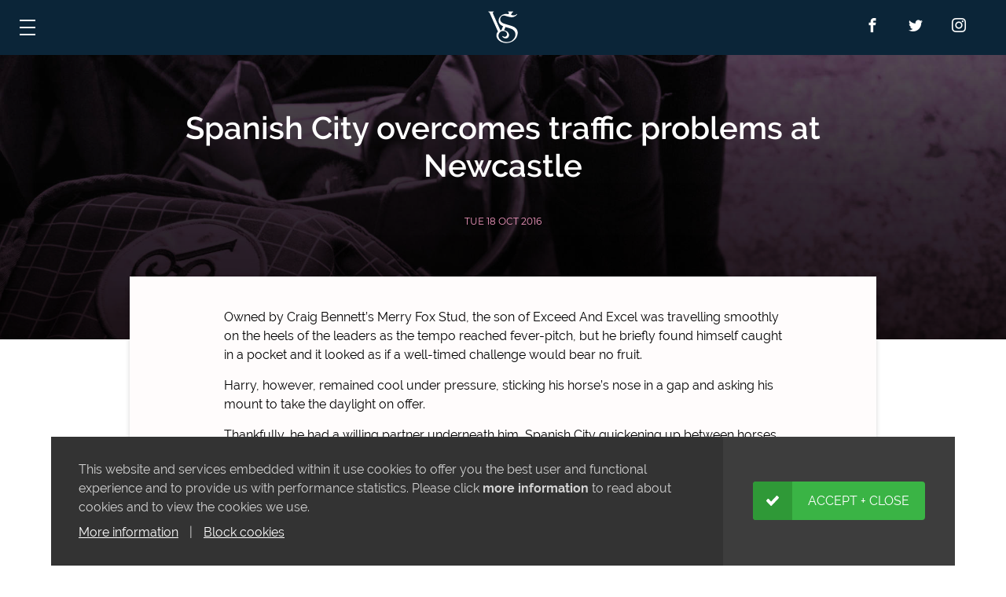

--- FILE ---
content_type: text/html; charset=utf-8
request_url: https://www.varianstable.com/news/spanish-city-overcomes-traffic-problems-at-newcastle
body_size: 5226
content:
<!doctype html>
<html class="no-js" lang="en">
<head prefix="og: http://ogp.me/ns# article: http://ogp.me/ns/article#">
    <meta charset="utf-8">
    <title>Spanish City overcomes traffic problems at Newcastle - Varian Stables</title>

    <link rel="canonical" href="https://www.varianstable.com/news/spanish-city-overcomes-traffic-problems-at-newcastle" />

    <meta http-equiv="X-UA-Compatible" content="IE=edge,chrome=1">
    <meta name="viewport" content="width=device-width, height=device-height, initial-scale=1.0, user-scalable=0, minimum-scale=1.0, maximum-scale=1.0">

    <meta name="generator" content="Isle Interactive Ltd" />
    <meta name="designer" content="Isle Interactive Ltd" />

    <meta name="description" content="A HEART-STOPPING moment a furlong and a half from home was not enough to prevent Spanish City and Harry Bentley from recording a taking success at Newcastle on Tuesday as the three-year-old secured his second victory of the season in division two of the six-furlong handicap.">
    <meta name="keywords" content="Roger Varian, Newmarket, Carlburg Stables, Kingston Hill, Belardo, Postponed, Intilaaq" />
    <meta name="author" content="Varian Stables">

<meta name="robots" content="index,follow" />    
    <link href="/css/varian.min.css?20221128_0902" rel="stylesheet" media="screen" />

    <!-- Load the fonts needed in the app -->
    <link href="/css/fonts.min.css?20200120_1236" type="text/css" rel="stylesheet" />
    <link href="/css/aos.min.css" type="text/css" rel="stylesheet" />

    <script src="/js/modernizr.min.js?20190718"></script>

    <!-- Icons + Tiles -->
    <link rel="shortcut icon" href="/favicon.ico?2" />
    <link type="image/png" href="/favicon.png?2" rel="icon">

    <!-- Open Graph -->
    <meta property="og:title" content="Spanish City overcomes traffic problems at Newcastle - Varian Stables" />
    <meta property="og:description" content="A HEART-STOPPING moment a furlong and a half from home was not enough to prevent Spanish City and Harry Bentley from recording a taking success at Newcastle on Tuesday as the three-year-old secured his second victory of the season in division two of the six-furlong handicap." />
    <meta property="og:locale" content="en_GB" />
    <meta property="og:site_name" content="Varian Stables" />
    <meta property="og:image" content="https://www.varianstable.com/img/share.png" />
    <meta property="og:image:type" content="image/png" />
    <meta property="og:image:width" content="1200">
    <meta property="og:image:height" content="1200">
    <meta property="og:url" content="https://www.varianstable.com/news/spanish-city-overcomes-traffic-problems-at-newcastle" />

    <!-- Twitter Card -->
    <meta name="twitter:card" content="summary" />
    <meta name="twitter:site" content="@varianstable" />
    <meta name="twitter:url" content="https://www.varianstable.com/news/spanish-city-overcomes-traffic-problems-at-newcastle" />
    <meta name="twitter:title" content="Spanish City overcomes traffic problems at Newcastle - Varian Stables" />
    <meta name="twitter:description" content="A HEART-STOPPING moment a furlong and a half from home was not enough to prevent Spanish City and Harry Bentley from recording a taking success at Newcastle on Tuesday as the three-year-old secured his second victory of the season in division two of the six-furlong handicap." />
    <meta name="twitter:image" content="https://www.varianstable.com/img/share.png" />

        <meta property="og:type" content="article" />
        <meta property="og:article:author" content="Varian Stables">

    
    
</head>
<body class=" has-hero-banners-top ">
    <header class="c-hdr l-hdr l-hdr--hero">
        

<section class="c-nav l-hdr__nav js-nav-main">

    <div class="c-nav__brand l-hdr__nav-brand">
        <a href="/" class="c-nav__brand-logo"><img src="/img/logo-hdr-sml.svg" alt="Varian Stable" class="c-nav__brand-logo-img" /></a>

        <div class="c-nav__brand-social">
            <a href="https://en-gb.facebook.com/VarianStable" class="c-nav__social-link" target="_blank" rel="noopener"><i class="ic ic--facebook" title="Varian Stable on Facebook"></i></a>
            <a href="https://twitter.com/varianstable" class="c-nav__social-link" target="_blank" rel="noopener"><i class="ic ic--twitter" title="Varian Stable on Twitter"></i></a>
            <a href="https://www.instagram.com/varianstable/" class="c-nav__social-link" target="_blank" rel="noopener"><i class="ic ic--instagram" title="Varian Stable on Instagram"></i></a>
        </div>
    </div>

    <span class="c-nav__toggle l-hdr__burger js-offset-top">
        <span class="c-menu-toggle l-hdr__nav-toggle js-menu js-target" data-target=".js-nav-main">
            <span class="c-menu-toggle__line"></span>
            <span class="c-menu-toggle__line"><b class="ht-access">Menu</b></span>
            <span class="c-menu-toggle__line"></span>
        </span>
    </span>
        
    

<nav class="c-nav__nav l-hdr__nav-nav">
            <ul class="c-nav__items is-open">
            <li class="c-nav__item  c-nav__item--root">
                <a href="#" class="c-nav__link  c-nav__link--root has-children js-next-slide" title="Trainer" data-slide-speed="150">
                    Trainer
                </a>

        <ul class="c-nav__sub ">
            <li class="c-nav__item ">
                <a href="/trainer/about-roger" class="c-nav__link  c-nav__link--sub" title="About Roger" data-slide-speed="150">
                    About Roger
                </a>

            </li>
            <li class="c-nav__item ">
                <a href="/trainer/trainer-s-message" class="c-nav__link  c-nav__link--sub" title="Trainer&#39;s Message" data-slide-speed="150">
                    Trainer&#39;s Message
                </a>

            </li>
            <li class="c-nav__item ">
                <a href="#" class="c-nav__link  c-nav__link--sub has-children js-next-slide" title="Biographies" data-slide-speed="150">
                    Biographies
                </a>

        <ul class="c-nav__sub ">
            <li class="c-nav__item ">
                <a href="/trainer/biographies/roger-varian" class="c-nav__link  c-nav__link--sub" title="Roger Varian" data-slide-speed="150">
                    Roger Varian
                </a>

            </li>
            <li class="c-nav__item ">
                <a href="/trainer/biographies/hanako-varian" class="c-nav__link  c-nav__link--sub" title="Hanako Varian" data-slide-speed="150">
                    Hanako Varian
                </a>

            </li>
        </ul>
            </li>
            <li class="c-nav__item ">
                <a href="/trainer/statistics" class="c-nav__link  c-nav__link--sub" title="Statistics" data-slide-speed="150">
                    Statistics
                </a>

            </li>
            <li class="c-nav__item ">
                <a href="/trainer/group-1-winners" class="c-nav__link  c-nav__link--sub" title="Group 1 Winners" data-slide-speed="150">
                    Group 1 Winners
                </a>

            </li>
        </ul>
            </li>
            <li class="c-nav__item  c-nav__item--root">
                <a href="#" class="c-nav__link  c-nav__link--root has-children js-next-slide" title="Stable" data-slide-speed="150">
                    Stable
                </a>

        <ul class="c-nav__sub ">
            <li class="c-nav__item ">
                <a href="/stable/facilities" class="c-nav__link  c-nav__link--sub has-children js-next-slide" title="Facilities" data-slide-speed="150">
                    Facilities
                </a>

        <ul class="c-nav__sub ">
            <li class="c-nav__item ">
                <a href="/stable/facilities/carlburg-stables" class="c-nav__link  c-nav__link--sub" title="Carlburg Stables" data-slide-speed="150">
                    Carlburg Stables
                </a>

            </li>
            <li class="c-nav__item ">
                <a href="/stable/facilities/yard-history" class="c-nav__link  c-nav__link--sub" title="Yard history" data-slide-speed="150">
                    Yard history
                </a>

            </li>
            <li class="c-nav__item ">
                <a href="/stable/facilities/newmarket-heath" class="c-nav__link  c-nav__link--sub" title="Newmarket Heath" data-slide-speed="150">
                    Newmarket Heath
                </a>

            </li>
        </ul>
            </li>
            <li class="c-nav__item ">
                <a href="#" class="c-nav__link  c-nav__link--sub has-children js-next-slide" title="Ownership" data-slide-speed="150">
                    Ownership
                </a>

        <ul class="c-nav__sub ">
            <li class="c-nav__item ">
                <a href="/stable/ownership/become-an-owner" class="c-nav__link  c-nav__link--sub" title="Become An Owner" data-slide-speed="150">
                    Become An Owner
                </a>

            </li>
            <li class="c-nav__item ">
                <a href="/stable/ownership/syndicates" class="c-nav__link  c-nav__link--sub" title="Syndicates" data-slide-speed="150">
                    Syndicates
                </a>

            </li>
            <li class="c-nav__item ">
                <a href="/stable/ownership/horses-for-sale" class="c-nav__link  c-nav__link--sub" title="Horses For Sale" data-slide-speed="150">
                    Horses For Sale
                </a>

            </li>
        </ul>
            </li>
        </ul>
            </li>
            <li class="c-nav__item  c-nav__item--root is-open">
                <a href="#" class="c-nav__link  c-nav__link--root is-open has-children js-next-slide" title="Action" data-slide-speed="150">
                    Action
                </a>

        <ul class="c-nav__sub is-open">
            <li class="c-nav__item ">
                <a href="/action/runners" class="c-nav__link  c-nav__link--sub" title="Runners" data-slide-speed="150">
                    Runners
                </a>

            </li>
            <li class="c-nav__item ">
                <a href="/action/news" class="c-nav__link  c-nav__link--sub is-on" title="News" data-slide-speed="150">
                    News
                </a>

            </li>
            <li class="c-nav__item ">
                <a href="/action/media" class="c-nav__link  c-nav__link--sub" title="Media" data-slide-speed="150">
                    Media
                </a>

            </li>
        </ul>
            </li>
            <li class="c-nav__item  c-nav__item--root">
                <a href="/contact" class="c-nav__link  c-nav__link--root" title="Contact" data-slide-speed="150">
                    Contact
                </a>

            </li>
        </ul>

</nav>


        
</section>


    

    
    <div class="c-hero  l-hdr__hero">

        <ul class="c-hero__items ">
                    <li class="c-hero__item" data-test="1">
                            <div class="c-hero__bg" style="background-image: url(/img/default-hero.jpg?1)"></div>
                            

                        <div class="c-hero__lens"></div>

                        <div class="c-hero__content-wrap">
                            <div class="c-hero__content">
                                <div class="lc-max">

                                        <h3 class="c-hero__title">Spanish City overcomes traffic problems at Newcastle</h3>
                                
                                
                                        <time class="c-hero__date" datetime="2016-10-18">Tue 18 Oct 2016</time>

                                </div>
                            </div>
                        </div>
                    </li>

        </ul>

        <div class="c-hero__spacer"></div>

    </div>
                

    </header>
    
    <div role="main" id="content" class="l-content">
        


<div class="l-template l-template--one-col">
    <span class="c-parallax l-template__parallax" style="background-image: url(/img/home-parallax.jpg);"></span>

    <div class="lc-max">
        <div class="l-template__zoneContent">
            <div class="l-template__title-spacer"></div>
            
            
    <div class="c-content">
    <div class="l-content__cols" >
            <div class="l-content__col l-content__col--12-12">
                        
    

<p>
	Owned by Craig Bennett&rsquo;s Merry Fox Stud, the son of Exceed And Excel was travelling smoothly on the heels of the leaders as the tempo reached fever-pitch, but he briefly found himself caught in a pocket and it looked as if a well-timed challenge would bear no fruit.</p>
<p>
	Harry, however, remained cool under pressure, sticking his horse&rsquo;s nose in a gap and asking his mount to take the daylight on offer.</p>
<p>
	Thankfully, he had a willing partner underneath him, Spanish City quickening up between horses to loom ominously on the quarters of Buccanneers Vault, who led the nine-strong field at the half-furlong marker.</p>
<p>
	Spanish City only had to be nudged out to get the better of Michael Dods&rsquo;s charge, winning by a cosy neck to supplement his Windsor maiden win earlier in the season, a race in which he had subsequent Group 3 winner Just Glamorous a length and a quarter in arrears.</p>
<p>
	Roger said: &ldquo;Spanish City is a progressive horse and he handled the all-weather surface well. The return to six furlongs did no harm either and given how lightly raced he is, there will hopefully be a good bit more to come from him.&rdquo;</p>



            </div>
    </div>
    </div>




            <div class="c-content__button">
                <a href="/action/news" class="c-btn">More news</a>
            </div>
        </div>
    </div>
    
    <div class="lc-max">
        <div class="l-template__zoneExtra">
            <div class="c-twitter c-twitter--insta-widget">
    <h3 class="h2 c-twitter__title">Latest Instagram posts</h3>
    
    <div class="c-twitter__widget">
        <script src="https://cdn.lightwidget.com/widgets/lightwidget.js"></script>
        <iframe src="https://cdn.lightwidget.com/widgets/2358fc411d255543b0d7b0ab475b6ac6.html" scrolling="no" allowtransparency="true" 
                class="lightwidget-widget" style="width:100%;border:0;overflow:hidden;"></iframe>
    </div>
</div>

<div class="c-twitter c-twitter--split is-loading js-tweets">
    <h3 class="h2 c-twitter__title">Latest Tweets</h3>

    <div class="c-twitter__tweets">

        <div class="c-twitter__tweet js-tweet" data-aos="fade-right" data-aos-delay="150">
            <div class="c-twitter__tweet-inner">
                <p class="c-twitter__tweet-post" data-tweet="post"></p>
                <span class="c-twitter__tweet-time">
                    <time data-tweet="date"></time> 
                    <span class="c-twitter__tweet-divide">|</span> 
                    <a href="https://twitter.com/varianstable/status/" data-tweet="reply" target="_blank">view</a>
                </span>
            </div>
        </div>

        <div class="c-twitter__tweet js-tweet" data-aos="fade-left" data-aos-delay="150">
            <div class="c-twitter__tweet-inner">
                <p class="c-twitter__tweet-post" data-tweet="post"></p>
                <span class="c-twitter__tweet-time">
                    <time data-tweet="date"></time>  
                    <span class="c-twitter__tweet-divide">|</span> 
                    <a href="https://twitter.com/varianstable/status/" data-tweet="reply" target="_blank">view</a>
                </span>
            </div>
        </div>

    </div>
</div>
        </div>
    </div>
</div>

    </div>

    

<footer id="footer" class="c-ftr l-ftr">

    <div class="lc-x lc-max lc-max--big l-ftr__inner">

        <div class="l-ftr__logo">
            <a href="/" title="Varian Stable"><img src="/img/logo-ftr.svg" alt="Varian Stable" width="120" class="c-ftr__logo-img" /></a>
        </div>

        <div class="l-ftr__social">
            <h3 class="c-ftr__heading c-ftr__heading--social">Follow</h3>

            <div>
                <a href="https://twitter.com/varianstable" class="c-ftr__icon-link" target="_blank" rel="external noreferrer"><i class="ic ic--twitter c-ftr__icon" title="Twitter"></i></a>
                <a href="https://en-gb.facebook.com/VarianStable" class="c-ftr__icon-link" target="_blank" rel="external noreferrer"><i class="ic ic--facebook c-ftr__icon" title="Facebook"></i></a>
                <a href="https://www.instagram.com/varianstable/" class="c-ftr__icon-link" target="_blank" rel="external noreferrer"><i class="ic ic--instagram c-ftr__icon" title="Facebook"></i></a>
            </div>
        </div>

        <div class="c-ftr__content l-ftr__content">

            <div class="l-ftr__contact">
                <h3 class="c-ftr__heading">Contact details</h3>
                <p>
                    Varian Stable<br />Carlburg Stables<br />49 Bury Rd<br />Newmarket<br />CB8 7BY
                </p>

                <div>
                        <p><a href="mailto:office@varianstable.com" class="ht-highlight">office@varianstable.com</a></p>
                                            <p><span>Office:</span> 01638 661702</p>

                </div>
            </div>

            <div class="l-ftr__links">
                <h3 class="c-ftr__heading">Links</h3>

                <nav>
        <ul class="c-ftr__nav">
                <li class="c-ftr__nav-item">
                    <a href="/trainer/about-roger" title="Varian Stables - About Roger" class="c-ftr__nav-link">About Roger</a>
                </li>
                <li class="c-ftr__nav-item">
                    <a href="/stable/facilities/carlburg-stables" title="Varian Stables - Carlburg Stables" class="c-ftr__nav-link">Carlburg Stables</a>
                </li>
                <li class="c-ftr__nav-item">
                    <a href="/stable/ownership/horses-for-sale" title="Varian Stables - Horses For Sale" class="c-ftr__nav-link">Horses For Sale</a>
                </li>
                <li class="c-ftr__nav-item">
                    <a href="/action/runners" title="Varian Stables - Runners" class="c-ftr__nav-link">Runners</a>
                </li>
                <li class="c-ftr__nav-item">
                    <a href="/action/news" title="Varian Stables - News" class="c-ftr__nav-link">News</a>
                </li>
                <li class="c-ftr__nav-item ftr__nav-item--last">
                    <a href="/contact" title="Varian Stables - Contact" class="c-ftr__nav-link">Contact</a>
                </li>
        </ul>
    </nav>
<p> </p>
            </div>

        </div>

    </div>

</footer>


    

<div class="c-cookie-notice">
    <div class="cookie-notice-inner">
        <div class="cookie-info">
            <div class="cookie-message">
                <p>
                    This website and services embedded within it use cookies to offer you the best user and functional experience and to provide us with performance statistics. Please click <b>more information</b> to read about cookies and to view the cookies we use.
                </p>
                <p class="cookie-links">
                    <a href="/cookies">More information</a> <span>|</span>
                    <a class="reject-cookies" href="#">Block cookies</a>
                </p>
            </div>
            <div class="cookie-reject">
                <p>
                    If you choose to block cookies some parts of this website may not operate. <b>To block cookies please do this within your browser settings</b>. Most browsers allow you to block cookies within their settings and we have provided links to the most commonly used browsers.
                    Please view our <a href="/cookies">cookie details page</a> for more information on the cookies we use.
                </p>               
                 <p class="cookie-links">
                    <a href="https://support.google.com/chrome/answer/95647" target="_blank">Chrome</a> <span>|</span>
                    <a href="https://support.mozilla.org/en-US/kb/enable-and-disable-cookies-website-preferences" target="_blank">Firefox</a> <span>|</span>
                    <a href="https://support.apple.com/en-gb/guide/safari/manage-cookies-and-website-data-sfri11471/mac" target="_blank">Safari</a> <span>|</span>
                    <a href="https://support.microsoft.com/en-us/help/17442/windows-internet-explorer-delete-manage-cookies" target="_blank">IE</a>
                 </p>
            </div>
        </div>
        <div class="cookie-button">
            <a href="#" class="btn cookieNoticeClose">Accept + close</a>
        </div>
    </div>
</div>


    
    <script type="text/javascript">
        var _gaq = _gaq || [];
            _gaq.push(['_setAccount', 'UA-1503354-17']);
            _gaq.push(['_trackPageview']);

            (function() {
            var ga = document.createElement('script'); ga.type = 'text/javascript'; ga.async = true;
            ga.src = ('https:' == document.location.protocol ? 'https://ssl' : 'http://www') + '.google-analytics.com/ga.js';
            var s = document.getElementsByTagName('script')[0]; s.parentNode.insertBefore(ga, s);
        })();
    </script>
    
    <script src="/js/core.min.js?20191212_1231"></script>
    <script src="/js/varian.min.js?20230619_0939"></script>
    <script src="/js/libs.min.js?20191212_1231"></script>
    
    
<script defer src="https://static.cloudflareinsights.com/beacon.min.js/vcd15cbe7772f49c399c6a5babf22c1241717689176015" integrity="sha512-ZpsOmlRQV6y907TI0dKBHq9Md29nnaEIPlkf84rnaERnq6zvWvPUqr2ft8M1aS28oN72PdrCzSjY4U6VaAw1EQ==" data-cf-beacon='{"version":"2024.11.0","token":"16d5ef9c6ddb4db997f9f929b05c39cc","r":1,"server_timing":{"name":{"cfCacheStatus":true,"cfEdge":true,"cfExtPri":true,"cfL4":true,"cfOrigin":true,"cfSpeedBrain":true},"location_startswith":null}}' crossorigin="anonymous"></script>
</body>
</html>

--- FILE ---
content_type: text/html
request_url: https://cdn.lightwidget.com/widgets/2358fc411d255543b0d7b0ab475b6ac6.html
body_size: 31382
content:
<!doctype html><html lang="en"><head><meta charset="utf-8"><meta name="viewport" content="width=device-width,initial-scale=1"><title>LightWidget - Responsive Widget for Instagram</title><link rel="canonical" href="https://cdn.lightwidget.com/widgets/2358fc411d255543b0d7b0ab475b6ac6.html"><style data-style="lightwidget">.lightwidget,.lightwidget *{border:0;box-sizing:border-box;line-height:1.5;margin:0;padding:0;-webkit-text-size-adjust:100%;-ms-text-size-adjust:100%;text-size-adjust:100%;vertical-align:baseline}.lightwidget{font-size:var(--lightwidget-font-size)}.lightwidget__tile{list-style:none;padding:var(--lightwidget-padding)}.lightwidget__tile--hidden{display:none}.lightwidget__image-wrapper{display:block;font-size:0;line-height:0}.lightwidget__link{background-color:transparent;cursor:pointer;display:block;position:relative;text-decoration:none}.lightwidget__caption,.lightwidget__reactions{color:var(--lightwidget-text-color);line-height:1.5;overflow:hidden;padding:.1rem}.lightwidget__caption{display:var(--lightwidget-caption)}.lightwidget__reactions{display:none}.lightwidget__image{border:0;height:auto;max-width:100%;width:100%}.lightwidget__posts{display:-webkit-flex;display:flex}.lightwidget__image-wrapper--carousel,.lightwidget__image-wrapper--video{position:relative}.lightwidget__image-wrapper--carousel:before,.lightwidget__image-wrapper--video:before{background:no-repeat 97% 3%/max(5%,1rem) auto;content:"";display:block;height:100%;left:0;opacity:.9;position:absolute;top:0;width:100%;z-index:1}.lightwidget__image-wrapper--carousel:before{background-image:url("data:image/svg+xml;charset=utf-8,%3Csvg xmlns='http://www.w3.org/2000/svg' xml:space='preserve' viewBox='0 0 50 50'%3E%3Cpath fill='%23fff' d='M2 15.1h31a2 2 0 0 1 2 2v31a2 2 0 0 1-2 2H2a2 2 0 0 1-2-2v-31c0-1.1.9-2 2-2'/%3E%3Cpath fill='%23fff' d='M50 32.9V2a2 2 0 0 0-2-2H17a2 2 0 0 0-2 2v.7c0 1.1.9 2 2 2h27.3c.5 0 1 .5 1 1V33c0 1.1.9 2 2 2h.7c1.1-.1 2-1 2-2.1'/%3E%3Cpath fill='%23fff' d='M42.5 40.5v-31a2 2 0 0 0-2-2h-31a2 2 0 0 0-2 2v.8c0 1.1.9 2 2 2h27.3c.6 0 1 .4 1 1v27.3c0 1.1.9 2 2 2h.7c1.1-.1 2-1 2-2.1'/%3E%3C/svg%3E")}.lightwidget__image-wrapper--video:before{background-image:url("data:image/svg+xml;charset=utf-8,%3Csvg xmlns='http://www.w3.org/2000/svg' xml:space='preserve' viewBox='0 0 512 512'%3E%3Cpath fill='%23fff' d='M116 512h280V0H116zm229-256-154 89V167zM492 0h-66v81h86V20c0-11-9-20-20-20M0 20v61h86V0H20C9 0 0 9 0 20m0 91h86v77H0zm0 107h86v76H0zm0 106h86v77H0zm0 107v61c0 11 9 20 20 20h66v-81zm426-213h86v76h-86zm0-107h86v77h-86zm0 320v81h66c11 0 20-9 20-20v-61zm0-107h86v77h-86z'/%3E%3Cpath fill='%23fff' d='M221 219v74l64-37z'/%3E%3C/svg%3E")}.lightwidget__focus{position:relative}.lightwidget__focus:focus{outline:none}.lightwidget__focus:after{box-shadow:inset 0 0 0 .4vw var(--lightwidget-focus-color);content:"";display:none;height:100%;left:0;position:absolute;top:0;width:100%}.lightwidget__focus:focus:after{display:block}.lightwidget__focus:focus:not(:focus-visible):after{display:none}.lightwidget__focus:focus-visible:after{display:block}:root{--lightwidget-font-size:1rem;--lightwidget-padding:7px;--lightwidget-caption:none;--lightwidget-columns:5;--lightwidget-slider-btn-bg-color:rgba(255,255,255,.5);--lightwidget-slider-btn-color:#e79fb7;--lightwidget-slider-btn-hover-bg-color:rgba(255,255,255,.8);--lightwidget-slider-btn-hover-color:#000000;--lightwidget-slider-btn-border-color:rgba(255,255,255,0);--lightwidget-slider-btn-hover-border-color:rgba(255,255,255,0);--lightwidget-preloader-color:#000000;--lightwidget-btn-bg-color:#f098be;--lightwidget-btn-border-color:#f098be;--lightwidget-btn-color:#ffffff;--lightwidget-btn-hover-bg-color:#ee8bb6;--lightwidget-btn-hover-border-color:#ee8bb6;--lightwidget-btn-hover-color:#ffffff;--lightwidget-focus-color:#ffab00;--lightwidget-text-color:#333333;--lightwidget-header-text-color:#e79fb7;--lightwidget-btn-radius:0;--lightwidget-btn-padding:0.3;--lightwidget-slider-btn-radius:2;--lightwidget-slider-btn-padding:0.8;--lightwidget-footer-layout:end;--lightwidget-header-font-size:1}@media screen and (max-width:720px){:root{--lightwidget-padding:5px;--lightwidget-columns:4}}@media screen and (max-width:500px){:root{--lightwidget-columns:2}}html{line-height:1}body{margin:0}.lightwidget{font-family:-apple-system,system-ui,BlinkMacSystemFont,Arial,Helvetica,Verdana,sans-serif}.vjslider{position:relative}.lightwidget__nav,.lightwidget__nav-button:before{content:"";left:0;position:absolute;width:100%}.lightwidget__nav{border:0;display:-webkit-flex;display:flex;font-size:0;-webkit-justify-content:space-between;justify-content:space-between;opacity:1;pointer-events:none;top:calc(50% - var(--lightwidget-slider-btn-padding)*1rem - .2rem);transition:opacity .2s ease}.lightwidget__nav--hidden{opacity:0}.lightwidget__nav-button{-webkit-appearance:none;appearance:none;background-color:var(--lightwidget-slider-btn-bg-color);border:.2rem solid var(--lightwidget-slider-btn-border-color);border-radius:calc(var(--lightwidget-slider-btn-radius)*1rem);cursor:pointer;font-size:0;margin:0 .5rem;outline:0;padding:calc(var(--lightwidget-slider-btn-padding)*1rem);pointer-events:all;position:relative;transition:background-color .2s ease,border-color .2s ease}.lightwidget__nav-button--hidden{display:none}.lightwidget__nav-button:hover{background-color:var(--lightwidget-slider-btn-hover-bg-color);border-color:var(--lightwidget-slider-btn-hover-border-color)}.lightwidget__nav-button:before{background-color:var(--lightwidget-slider-btn-color);height:100%;-webkit-mask:no-repeat 50% 50%;top:0}.lightwidget__nav-button:hover:before{background-color:var(--lightwidget-slider-btn-hover-color)}.lightwidget__nav-button--next:before{-webkit-mask-image:url("data:image/svg+xml;charset=utf-8,%3Csvg xmlns='http://www.w3.org/2000/svg' viewBox='0 0 32 32'%3E%3Cpath d='m13.2 8.3-1.4 1.4L18 16l-6.3 6.3 1.4 1.4L21 16z'/%3E%3C/svg%3E")}.lightwidget__nav-button--prev:before{-webkit-mask-image:url("data:image/svg+xml;charset=utf-8,%3Csvg xmlns='http://www.w3.org/2000/svg' viewBox='0 0 32 32'%3E%3Cpath d='m20.2 9.7-1.4-1.4L11 16l7.7 7.7 1.4-1.4L14 16z'/%3E%3C/svg%3E")}.lightwidget__posts.lightwidget__posts--slideshow{display:block}.vjslider{overflow:hidden}.vjslider__slider{-webkit-align-items:center;align-items:center;display:-webkit-flex;display:flex;-webkit-flex-direction:row;flex-direction:row;-webkit-flex-wrap:nowrap;flex-wrap:nowrap;transition:none;will-change:transition}.vjslider__slider--animate{transition:-webkit-transform .3s;transition:transform .3s;transition:transform .3s,-webkit-transform .3s}.vjslider__slide{width:100%}.lightwidget__preloader.lightwidget__preloader--lightbox img{opacity:.5;visibility:visible}.lightwidget__preloader--lightbox:after{background-color:var(--lightwidget-preloader-color);height:80%;max-height:2rem;max-width:2rem;width:80%}.lightwidget__posts--hover-fade-in .lightwidget__image-wrapper{transition:opacity .2s ease-in}.lightwidget__posts--hover-fade-in .lightwidget-hover .lightwidget__image-wrapper,.lightwidget__posts--hover-fade-in .lightwidget__link:hover .lightwidget__image-wrapper{opacity:.8}.lightwidget__posts--image-format-square .lightwidget__image-wrapper{aspect-ratio:1;max-width:100%}.lightwidget__posts--image-format-square .lightwidget__image{height:100%;object-fit:cover}@supports not (aspect-ratio:auto){.lightwidget__posts--image-format-square .lightwidget__image-wrapper{position:relative;width:100%}.lightwidget__posts--image-format-square .lightwidget__image-wrapper:after{content:"";display:block;padding-bottom:100%}.lightwidget__posts--image-format-square .lightwidget__image{position:absolute}}.lightwidget__header{color:var(--lightwidget-header-text-color);font-size:calc(var(--lightwidget-header-font-size)*1rem)}.lightwidget__btn{-webkit-align-self:center;-ms-grid-row-align:center;align-self:center;background-color:var(--lightwidget-btn-bg-color);border:.2rem solid var(--lightwidget-btn-border-color);border-radius:calc(var(--lightwidget-btn-radius)*1rem);color:var(--lightwidget-btn-color);cursor:pointer;display:inline-block;font-size:100%;font-weight:700;max-width:100%;overflow:hidden;padding:calc(var(--lightwidget-btn-padding)*1rem) calc(var(--lightwidget-btn-padding)*5rem);text-align:center;text-decoration:none;text-overflow:ellipsis;transition:color .25s,background-color .25s,border-color .25s;white-space:nowrap}.lightwidget__btn.lightwidget-hover,.lightwidget__btn:hover{background-color:var(--lightwidget-btn-hover-bg-color);border-color:var(--lightwidget-btn-hover-border-color);color:var(--lightwidget-btn-hover-color)}.lightwidget__btn:after{border-radius:calc(var(--lightwidget-btn-radius)*1rem)}.lightwidget__header{display:-ms-grid;display:grid;grid-template-areas:"picture name follow" "info info info" "bio bio bio";-ms-grid-columns:minmax(auto,-webkit-max-content) minmax(auto,-webkit-max-content) minmax(auto,1fr);-ms-grid-columns:minmax(auto,max-content) minmax(auto,max-content) minmax(auto,1fr);grid-template-columns:minmax(auto,-webkit-max-content) minmax(auto,-webkit-max-content) minmax(auto,1fr);grid-template-columns:minmax(auto,max-content) minmax(auto,max-content) minmax(auto,1fr);padding:var(--lightwidget-padding)}.lightwidget__header-photo-link{grid-area:picture;-ms-grid-column:1;-ms-grid-row:1;margin:0 1rem 1rem 0}.lightwidget__name{-ms-grid-column:2;-ms-grid-row:1;-ms-grid-row-align:center;align-self:center;grid-area:name;margin:0 1rem 1rem 0}.lightwidget__name-item{width:-webkit-max-content;width:max-content}.lightwidget__follow-btn{grid-area:follow;-ms-grid-column:3;-ms-grid-row:1;-ms-grid-column-align:end;justify-self:end;margin-bottom:1rem}.lightwidget__info{-ms-grid-column:1;-ms-grid-row:2;-ms-grid-column-span:3;-webkit-flex-wrap:wrap;flex-wrap:wrap;grid-area:info;-webkit-justify-content:space-between;justify-content:space-between;margin-bottom:1rem;width:100%}.lightwidget__info-item{-webkit-flex-flow:row wrap;flex-flow:row wrap;max-width:100%}.lightwidget__info-number{padding-right:.2rem}.lightwidget__bio{-ms-grid-column:1;-ms-grid-row:3;-ms-grid-column-span:3;grid-area:bio}@media (max-width:400px){.lightwidget__header{grid-template-areas:"picture" "name" "follow" "info" "bio"}.lightwidget__header>*{-ms-grid-column-align:center;justify-self:center;margin-right:0}.lightwidget__info{-webkit-justify-content:space-evenly;justify-content:space-evenly;overflow:hidden}.lightwidget__header-photo-link{-ms-grid-column:1;-ms-grid-row:1}.lightwidget__name{-ms-grid-column:1;-ms-grid-row:2}.lightwidget__follow-btn{-ms-grid-column:1;-ms-grid-row:3}.lightwidget__info{-ms-grid-column:1;-ms-grid-row:4;-ms-grid-column-span:1}.lightwidget__bio{-ms-grid-column:1;-ms-grid-row:5;-ms-grid-column-span:1}}.lightwidget__footer{display:-ms-grid;display:grid;gap:calc(var(--lightwidget-padding)*2);-ms-grid-columns:auto calc(var(--lightwidget-padding)*2) auto;grid-template-columns:auto auto;-webkit-justify-content:var(--lightwidget-footer-layout);justify-content:var(--lightwidget-footer-layout);padding:var(--lightwidget-padding)}.lightwidget__footer .lightwidget__btn:only-child{grid-column:1/-1}@media (max-width:270px){.lightwidget__footer{-ms-grid-columns:auto;grid-template-columns:auto;-webkit-justify-content:center;justify-content:center}}.lightwidget__load-more--loading,.lightwidget__preloader{position:relative}.lightwidget__load-more--loading:before,.lightwidget__preloader:after{-webkit-animation:lightwidget-spin 1s linear infinite;animation:lightwidget-spin 1s linear infinite;content:"";display:inline-block;inset:0;margin:auto;-webkit-mask:url("data:image/svg+xml;charset=utf-8,%3Csvg xmlns='http://www.w3.org/2000/svg' viewBox='0 0 100 100'%3E%3Cpath d='M50 97.5c-7.6 0-14.8-1.7-21.5-5.1l4.5-8.9c5.3 2.7 11 4.1 17 4.1 20.7 0 37.5-16.8 37.5-37.5S70.7 12.5 50 12.5h-.1v-10 5-5c26.3 0 47.6 21.3 47.6 47.5S76.2 97.5 50 97.5'/%3E%3C/svg%3E") 50% 50% no-repeat;position:absolute;z-index:2}@-webkit-keyframes lightwidget-spin{0%{-webkit-transform:rotate(0deg);transform:rotate(0deg)}to{-webkit-transform:rotate(1turn);transform:rotate(1turn)}}@keyframes lightwidget-spin{0%{-webkit-transform:rotate(0deg);transform:rotate(0deg)}to{-webkit-transform:rotate(1turn);transform:rotate(1turn)}}.lightwidget__preloader{overflow:hidden;width:100%}.lightwidget__header .lightwidget__preloader:after,.lightwidget__link .lightwidget__preloader:after{background-color:var(--lightwidget-preloader-color);height:80%;max-height:2rem;max-width:2rem;opacity:1;visibility:visible;width:80%}.lightwidget__preloader .lightwidget__caption,.lightwidget__preloader img{visibility:hidden}</style><style data-style="custom">.lightwidget__header{display:none}.lightwidget__footer{margin-top:10px}@media screen and (min-width:501px){.lightwidget__footer{margin-top:5px}}@media screen and (min-width:721px){.lightwidget__footer{margin-top:-5px}}</style></head><body><div class="lightwidget" data-id="2358fc411d255543b0d7b0ab475b6ac6"><div class="lightwidget__header"></div><ul class="lightwidget__posts lightwidget__posts--hover-fade-in lightwidget__posts--image-format-square"><li class="lightwidget__tile"><a class="lightwidget__link lightwidget__focus" href="https://www.instagram.com/reel/DTkWYK_jN3Y/" target="_blank" rel="noopener" data-clid="18095378144492787"><figure class="lightwidget__photo lightwidget__preloader" data-video-url="https://scontent-fra5-1.cdninstagram.com/o1/v/t16/f2/m69/AQPWgltfrCTR3guGQLAVo0L-kjVPa8u6DLpiBHKvMV-ZMLmP-R1wizfkDnG6oxMvjBSBEyYM2eRJ4Ucj53Z1cQ4y.mp4?strext=1&_nc_cat=110&_nc_sid=5e9851&_nc_ht=scontent-fra5-1.cdninstagram.com&_nc_ohc=vlRYUCfh0kMQ7kNvwFO8q3c&efg=[base64]%3D&ccb=17-1&_nc_gid=20FpLR9LSNN4EboU_hSXxw&edm=ANo9K5cEAAAA&_nc_zt=28&vs=20ca8e3547df3146&_nc_vs=[base64]&_nc_tpa=Q5bMBQEEcVKdt3V0_VhIZrl-zdB59O83s3RP_bxu6YePj3TI8KYonaC4FGzirOQnuHu6C7uUDnVpr_mP&oh=00_AfrFlZ2W0Cdl1ogZswfUcQo3bt_aq2jI9mS66n_LBnw_AQ&oe=6976A41E"><picture class="lightwidget__image-wrapper lightwidget__image-wrapper--video"><img data-src="https://scontent-fra3-1.cdninstagram.com/v/t51.71878-15/587798827_2315482685595529_4973437720948108353_n.jpg?stp=dst-jpg_e35_tt6&_nc_cat=103&ccb=7-5&_nc_sid=18de74&efg=eyJlZmdfdGFnIjoiQ0xJUFMuYmVzdF9pbWFnZV91cmxnZW4uQzMifQ%3D%3D&_nc_ohc=XTg3rp5f7YsQ7kNvwHkD3S3&_nc_oc=AdmVvo7GcnOy0HJLSvQtqaijqkRYSqRzCMYQcuAK1DJH6PgCqtI-e6BbeLa7BwgW0x3Sr4gLRB3eYGmXqtvyWbMm&_nc_zt=23&_nc_ht=scontent-fra3-1.cdninstagram.com&edm=ANo9K5cEAAAA&_nc_gid=20FpLR9LSNN4EboU_hSXxw&oh=00_AfoX9z4hDsrCAPEhOv0KfneZtBl37mF5PWnSVrhsYawfBg&oe=6976C085" width="1080" height="1080" alt="RELOCAL gets off the mark to provide us with our first winner of 2026 🥇 Congratulations to..." class="lightwidget__image" sizes="(max-width:500px) 50vw,(max-width:720px) 25vw,20vw"></picture><div class="lightwidget__reactions"><span class="lightwidget__likes">98</span><span class="lightwidget__comments">0</span></div><figcaption class="lightwidget__caption" data-lightbox-caption="RELOCAL gets off the mark to provide us with our first winner of 2026 🥇\n\nCongratulations to owners King Power Racing, his groom Akram & regular rider Kieran 👏\n\n#TeamVarian #winner #Relocal">RELOCAL gets off the mark to provide us with our first winner of 2026 🥇 Congratulations to owners...</figcaption></figure></a></li><li class="lightwidget__tile"><a class="lightwidget__link lightwidget__focus" href="https://www.instagram.com/p/DTIZ9VhjL3q/" target="_blank" rel="noopener" data-clid="18054958481362504"><figure class="lightwidget__photo lightwidget__preloader" data-carousel="[base64]/[base64]/[base64]/[base64]"><picture class="lightwidget__image-wrapper lightwidget__image-wrapper--carousel"><img data-src="https://scontent-fra3-2.cdninstagram.com/v/t51.82787-15/610850489_18498259153078320_8102901639378345150_n.jpg?stp=dst-jpg_e35_tt6&_nc_cat=111&ccb=7-5&_nc_sid=18de74&efg=eyJlZmdfdGFnIjoiQ0FST1VTRUxfSVRFTS5iZXN0X2ltYWdlX3VybGdlbi5DMyJ9&_nc_ohc=Uwd2r__HTQAQ7kNvwHjYjlw&_nc_oc=AdmSQlKw_MB35-WmPKtcArcg3PBMLcTLVUcHbSf1sM-DW0acXaoVcbPEauvo3G9t2n8-CgP26I-LLapkuhm2o5nW&_nc_zt=23&_nc_ht=scontent-fra3-2.cdninstagram.com&edm=ANo9K5cEAAAA&_nc_gid=20FpLR9LSNN4EboU_hSXxw&oh=00_AfrwveFLHMQU8dogwpqHf5JwuAj_QopzQGDNM8f9n8TiEg&oe=6976D2B2" width="1080" height="1080" alt="The string in the snow this morning ❄ #Teamvarian #Snoworshine #horses #racehorses #elements..." class="lightwidget__image" sizes="(max-width:500px) 50vw,(max-width:720px) 25vw,20vw"></picture><div class="lightwidget__reactions"><span class="lightwidget__likes">239</span><span class="lightwidget__comments">3</span></div><figcaption class="lightwidget__caption" data-lightbox-caption="The string in the snow this morning ❄\n\n#Teamvarian #Snoworshine #horses #racehorses #elements #thoroughbred #racing">The string in the snow this morning ❄ #Teamvarian #Snoworshine #horses #racehorses #elements...</figcaption></figure></a></li><li class="lightwidget__tile"><a class="lightwidget__link lightwidget__focus" href="https://www.instagram.com/p/DS-ETFRD5Df/" target="_blank" rel="noopener" data-clid="18103484596688344"><figure class="lightwidget__photo lightwidget__preloader" data-carousel="[base64]/[base64]"><picture class="lightwidget__image-wrapper lightwidget__image-wrapper--carousel"><img data-src="https://scontent-fra5-2.cdninstagram.com/v/t39.30808-6/607677404_1313720484086000_359583748682570024_n.jpg?stp=dst-jpg_e35_tt6&_nc_cat=107&ccb=7-5&_nc_sid=18de74&efg=eyJlZmdfdGFnIjoiQ0FST1VTRUxfSVRFTS5iZXN0X2ltYWdlX3VybGdlbi5DMyJ9&_nc_ohc=RUdMbCWGnF8Q7kNvwFcC2lW&_nc_oc=AdlZ-uh6_AAwZj_Dw4SOJj4OdOnrYzmWRcaTPl2Jte-B9vxKa3-11iLXrhtivFuIQLsNKxkWF3wdpSu1ioG56MlA&_nc_zt=23&_nc_ht=scontent-fra5-2.cdninstagram.com&edm=ANo9K5cEAAAA&_nc_gid=20FpLR9LSNN4EboU_hSXxw&oh=00_Afoxj6xkv6bpr8k9aGDJ_EXtpRemsZh4VUZpUWMHJfF8-g&oe=6976D29C" width="1080" height="1080" alt="Happy New Year! 2026 marks 15 years of Varian Stable, swipe to see some of the highlights ✨ Thank..." class="lightwidget__image" sizes="(max-width:500px) 50vw,(max-width:720px) 25vw,20vw"></picture><div class="lightwidget__reactions"><span class="lightwidget__likes">172</span><span class="lightwidget__comments">1</span></div><figcaption class="lightwidget__caption" data-lightbox-caption="Happy New Year! 2026 marks 15 years of Varian Stable, swipe to see some of the highlights ✨ \n\nThank you to everyone who has helped make this happen and we are excited to see what the next 15 years has in store!\n\n#VarianStable #15yearstraining #Newmarket #Racehorses #Thoroughbredracing #Thankyou #TeamVarian #winners">Happy New Year! 2026 marks 15 years of Varian Stable, swipe to see some of the highlights ✨ Thank...</figcaption></figure></a></li><li class="lightwidget__tile"><a class="lightwidget__link lightwidget__focus" href="https://www.instagram.com/p/DSrllwCjHIP/" target="_blank" rel="noopener" data-clid="17956332287905925"><figure class="lightwidget__photo lightwidget__preloader"><picture class="lightwidget__image-wrapper lightwidget__image-wrapper--image"><img data-src="https://scontent-fra3-1.cdninstagram.com/v/t51.82787-15/605639391_18496334680078320_27299427452032354_n.jpg?stp=dst-jpg_e35_tt6&_nc_cat=101&ccb=7-5&_nc_sid=18de74&efg=eyJlZmdfdGFnIjoiRkVFRC5iZXN0X2ltYWdlX3VybGdlbi5DMyJ9&_nc_ohc=zr-sCIaM9EAQ7kNvwFxZEFE&_nc_oc=Adn55UWxP0DX9X-g0sPFm3N4uoW0633K8CdAtc3h0k5QvY-VRX0yPEhzePE0Xc5liIlsLB7v-yIfgkpLK18yChJD&_nc_zt=23&_nc_ht=scontent-fra3-1.cdninstagram.com&edm=ANo9K5cEAAAA&_nc_gid=20FpLR9LSNN4EboU_hSXxw&oh=00_AfoQSKsUOyFmxfp9_CF48VARk6pG4Gt_c0LOuWFjKTvYwQ&oe=6976B6D6" width="1080" height="1080" alt="Wishing everyone a very merry Christmas from all of us at Varian Stable!🎄❄️ Thank you very much..." class="lightwidget__image" sizes="(max-width:500px) 50vw,(max-width:720px) 25vw,20vw"></picture><div class="lightwidget__reactions"><span class="lightwidget__likes">160</span><span class="lightwidget__comments">1</span></div><figcaption class="lightwidget__caption" data-lightbox-caption="Wishing everyone a very merry Christmas from all of us at Varian Stable!🎄❄️\nThank you very much to all of our owners for their continued support this year and to all of our staff for their dedication and hard work. \n\n#MerryChristmas #teamVarian #horseracing #Christmas">Wishing everyone a very merry Christmas from all of us at Varian Stable!🎄❄️ Thank you very much to...</figcaption></figure></a></li><li class="lightwidget__tile"><a class="lightwidget__link lightwidget__focus" href="https://www.instagram.com/p/DSDAkctDEyS/" target="_blank" rel="noopener" data-clid="17879537163431656"><figure class="lightwidget__photo lightwidget__preloader"><picture class="lightwidget__image-wrapper lightwidget__image-wrapper--image"><img data-src="https://scontent-fra3-2.cdninstagram.com/v/t51.82787-15/587278132_18494145094078320_4469118767790637112_n.jpg?stp=dst-jpg_e35_tt6&_nc_cat=104&ccb=7-5&_nc_sid=18de74&efg=eyJlZmdfdGFnIjoiRkVFRC5iZXN0X2ltYWdlX3VybGdlbi5DMyJ9&_nc_ohc=SInvwK2MijsQ7kNvwHgtSYr&_nc_oc=AdkLzm5fNISbk_HHMkywf-tC7jR2h673xDiIhZhsfum5L8QfekmRfEJeeaHdHI0a1dG6qEksFzYPKfULwrjCDyq9&_nc_zt=23&_nc_ht=scontent-fra3-2.cdninstagram.com&edm=ANo9K5cEAAAA&_nc_gid=20FpLR9LSNN4EboU_hSXxw&oh=00_AfqoM8N4sOCIita8-Zxt2b7mn0ZqhcacMTZVIl44thApCw&oe=6976B4E9" width="1080" height="1080" alt="Huge congratulations to Kerry (left) & Erin (right) for making the final 10 in the Rider/Racing..." class="lightwidget__image" sizes="(max-width:500px) 50vw,(max-width:720px) 25vw,20vw"></picture><div class="lightwidget__reactions"><span class="lightwidget__likes">150</span><span class="lightwidget__comments">3</span></div><figcaption class="lightwidget__caption" data-lightbox-caption="Huge congratulations to Kerry (left) & Erin (right) for making the final 10 in the Rider/Racing Groom category of the Thoroughbred Industry Employee Awards! Kerry & Erin have worked for Varian stables for 11 years and 5 years respectively and we can't thank them enough for all their dedication, hard work and care that they have given the horses during this time! 👏 \n\n#Thoroughbredindustryawards #topten">Huge congratulations to Kerry (left) & Erin (right) for making the final 10 in the Rider/Racing...</figcaption></figure></a></li><li class="lightwidget__tile"><a class="lightwidget__link lightwidget__focus" href="https://www.instagram.com/p/DRy3NOdjFlj/" target="_blank" rel="noopener" data-clid="18099748447783286"><figure class="lightwidget__photo lightwidget__preloader"><picture class="lightwidget__image-wrapper lightwidget__image-wrapper--image"><img data-src="https://scontent-fra5-1.cdninstagram.com/v/t51.82787-15/587277953_18493183066078320_7230734748010975860_n.jpg?stp=dst-jpg_e35_tt6&_nc_cat=110&ccb=7-5&_nc_sid=18de74&efg=eyJlZmdfdGFnIjoiRkVFRC5iZXN0X2ltYWdlX3VybGdlbi5DMyJ9&_nc_ohc=HqHrcM8fjHIQ7kNvwEd1dft&_nc_oc=AdnjamPKwfzm9zYlUK0bHBE6rbrSsUd5Es3LqdwBZHz-YepzwnxcgBlmuB7Kuuaj_DwJnnls4w8bvZFCkCnJ8pb-&_nc_zt=23&_nc_ht=scontent-fra5-1.cdninstagram.com&edm=ANo9K5cEAAAA&_nc_gid=20FpLR9LSNN4EboU_hSXxw&oh=00_AfqVXG93uQH58_in1f0nUImnTiq9HRPyn2DUlXPZL9LIcQ&oe=6976B7FC" width="1080" height="1080" alt="40,000gns ⏩ 900,000gns 𝐋𝐚𝐝𝐲 𝐎𝐟 𝐒𝐩𝐚𝐢𝐧 was purchased as a yearling @tattersalls1766 for 40,000..." class="lightwidget__image" sizes="(max-width:500px) 50vw,(max-width:720px) 25vw,20vw"></picture><div class="lightwidget__reactions"><span class="lightwidget__likes">184</span><span class="lightwidget__comments">2</span></div><figcaption class="lightwidget__caption" data-lightbox-caption="40,000gns ⏩ 900,000gns\n\n𝐋𝐚𝐝𝐲 𝐎𝐟 𝐒𝐩𝐚𝐢𝐧 was purchased as a yearling @tattersalls1766 for 40,000 by Roger & Hanako and was resold last night in the Sceptre Session for 900,000gns to Katsumi Yoshida. \n\nThe Gr.3 Atalanta Stakes winner and Gr.1 Sun Chariot fourth was consigned by @barodastud and we're delighted that she's off to such a good home 🏡\n\nWishing her new connections the very best of luck with her! 🍀\n\n#LadyOfSpain #Sceptresessions #Tattersalls #thoroughbred #Varianstables">40,000gns ⏩ 900,000gns 𝐋𝐚𝐝𝐲 𝐎𝐟 𝐒𝐩𝐚𝐢𝐧 was purchased as a yearling @tattersalls1766 for 40,000 by...</figcaption></figure></a></li><li class="lightwidget__tile"><a class="lightwidget__link lightwidget__focus" href="https://www.instagram.com/p/DRg_wDIjDCO/" target="_blank" rel="noopener" data-clid="18087112642964259"><figure class="lightwidget__photo lightwidget__preloader" data-carousel="[base64]/[base64]"><picture class="lightwidget__image-wrapper lightwidget__image-wrapper--carousel"><img data-src="https://scontent-fra5-1.cdninstagram.com/v/t51.82787-15/587294557_18492219763078320_7396741309261466126_n.jpg?stp=dst-jpg_e35_tt6&_nc_cat=102&ccb=7-5&_nc_sid=18de74&efg=eyJlZmdfdGFnIjoiQ0FST1VTRUxfSVRFTS5iZXN0X2ltYWdlX3VybGdlbi5DMyJ9&_nc_ohc=8Nn42hcGJ3AQ7kNvwEVsXej&_nc_oc=AdnwxhmjpHn2O5Jsdthnl2910cxlCFEYvxuNp1yz-08ofWJOjJ8HdcNV1nVCdieUnyxvM7X-ArpRMbOKXVfZ4tBS&_nc_zt=23&_nc_ht=scontent-fra5-1.cdninstagram.com&edm=ANo9K5cEAAAA&_nc_gid=20FpLR9LSNN4EboU_hSXxw&oh=00_AfpWjb2ODGdeA67LHH8LJZO_mOPS3i8ysB-OzgM1ksa_Pw&oe=6976D3B1" width="1080" height="1080" alt="A cold but beautiful Warren Hill this morning 🌞❄ Thanks to our amazing team as always for..." class="lightwidget__image" sizes="(max-width:500px) 50vw,(max-width:720px) 25vw,20vw"></picture><div class="lightwidget__reactions"><span class="lightwidget__likes">133</span><span class="lightwidget__comments">0</span></div><figcaption class="lightwidget__caption" data-lightbox-caption="A cold but beautiful Warren Hill this morning 🌞❄ \n\nThanks to our amazing team as always for embracing the elements 🥶 \n\n#Varianstable #racing #trainer #Newmarket #Warrenhill #winter #horses">A cold but beautiful Warren Hill this morning 🌞❄ Thanks to our amazing team as always for embracing...</figcaption></figure></a></li><li class="lightwidget__tile"><a class="lightwidget__link lightwidget__focus" href="https://www.instagram.com/p/DOYGBFpDPmx/" target="_blank" rel="noopener" data-clid="18043520867662024"><figure class="lightwidget__photo lightwidget__preloader" data-carousel="[base64]/[base64]"><picture class="lightwidget__image-wrapper lightwidget__image-wrapper--carousel"><img data-src="https://scontent-fra5-2.cdninstagram.com/v/t51.82787-15/543752336_18477345334078320_6518583852850332517_n.jpg?stp=dst-jpg_e35_tt6&_nc_cat=109&ccb=7-5&_nc_sid=18de74&efg=eyJlZmdfdGFnIjoiQ0FST1VTRUxfSVRFTS5iZXN0X2ltYWdlX3VybGdlbi5DMyJ9&_nc_ohc=9OunD3q_0X0Q7kNvwH0YrRx&_nc_oc=Adn6qheJBfJxeq5volRdPuSJVJ9ysB4p-V5JqixD0w_oQErI26GjV5NF4nlhVX3UJ-pNMB0ZuRLpdgq_wPe_TCYJ&_nc_zt=23&_nc_ht=scontent-fra5-2.cdninstagram.com&edm=ANo9K5cEAAAA&_nc_gid=20FpLR9LSNN4EboU_hSXxw&oh=00_AfqV4ZG82TVSbNwvWTsLsN0lBzxoSOsDEtWxo0O-emsvYA&oe=6976A560" width="1080" height="1080" alt="Some of the #VarianStable team benefitting from the recent rain and enjoying a spin up the Long..." class="lightwidget__image" sizes="(max-width:500px) 50vw,(max-width:720px) 25vw,20vw"></picture><div class="lightwidget__reactions"><span class="lightwidget__likes">221</span><span class="lightwidget__comments">2</span></div><figcaption class="lightwidget__caption" data-lightbox-caption="Some of the #VarianStable team benefitting from the recent rain and enjoying a spin up the Long Hill grass gallop last week 🌧️🌱🏇🏻\n\n#rogervarian #horseracing #carlburgstables #horsesofinstagram #racehorse #newmarketgallops">Some of the #VarianStable team benefitting from the recent rain and enjoying a spin up the Long...</figcaption></figure></a></li><li class="lightwidget__tile"><a class="lightwidget__link lightwidget__focus" href="https://www.instagram.com/p/DN_aMA_jPC8/" target="_blank" rel="noopener" data-clid="18048540260559262"><figure class="lightwidget__photo lightwidget__preloader" data-carousel="[base64]/[base64]"><picture class="lightwidget__image-wrapper lightwidget__image-wrapper--carousel"><img data-src="https://scontent-fra3-1.cdninstagram.com/v/t51.82787-15/542225531_18475614865078320_9211340680140597264_n.jpg?stp=dst-jpg_e35_tt6&_nc_cat=101&ccb=7-5&_nc_sid=18de74&efg=eyJlZmdfdGFnIjoiQ0FST1VTRUxfSVRFTS5iZXN0X2ltYWdlX3VybGdlbi5DMyJ9&_nc_ohc=SlVkpPS0erQQ7kNvwFgWwlE&_nc_oc=AdnY24FKs6fV9m7lu6zF1UotaY0fEXvCoNPdS4debUcJ7JLHVXEY5z44-jfwXqOg-r4ga8svUiFestYvA_YpHg6v&_nc_zt=23&_nc_ht=scontent-fra3-1.cdninstagram.com&edm=ANo9K5cEAAAA&_nc_gid=20FpLR9LSNN4EboU_hSXxw&oh=00_AfrAKLLwfn6sCru0LskEqTZ_zvSnfneXZ6499VvwYlVG0w&oe=6976A084" width="1080" height="1080" alt="A four-timer for #VarianStable 🎉🥇🔥 🏆 Coming Attraction @chesterraces for @lnjfoxwoods 🏆 Lady..." class="lightwidget__image" sizes="(max-width:500px) 50vw,(max-width:720px) 25vw,20vw"></picture><div class="lightwidget__reactions"><span class="lightwidget__likes">262</span><span class="lightwidget__comments">6</span></div><figcaption class="lightwidget__caption" data-lightbox-caption="A four-timer for #VarianStable 🎉🥇🔥\n\n🏆 Coming Attraction @chesterraces for @lnjfoxwoods \n🏆 Lady Of Spain @sandownparkracecourse for Mr Leon Boros & Richard and Stuart Marchant\n🏆 Secret Echo @beverley_racecourse for @yulonginvest \n🏆 Saddadd at Sandown Park for @arm__racing \n\nWhat a day! Congratulations to all connections 👏\n\n#rogervarian #racing #carlburgstables #horseracing #horsesofinstagram #thoroughbred #thoroughbredsofinstagram">A four-timer for #VarianStable 🎉🥇🔥 🏆 Coming Attraction @chesterraces for @lnjfoxwoods 🏆 Lady Of...</figcaption></figure></a></li><li class="lightwidget__tile"><a class="lightwidget__link lightwidget__focus" href="https://www.instagram.com/p/DNvc7-Y2Goa/" target="_blank" rel="noopener" data-clid="18056191103414756"><figure class="lightwidget__photo lightwidget__preloader"><picture class="lightwidget__image-wrapper lightwidget__image-wrapper--image"><img data-src="https://scontent-fra5-2.cdninstagram.com/v/t51.82787-15/539276454_18474681772078320_8130106152986452569_n.jpg?stp=dst-jpg_e35_tt6&_nc_cat=109&ccb=7-5&_nc_sid=18de74&efg=eyJlZmdfdGFnIjoiRkVFRC5iZXN0X2ltYWdlX3VybGdlbi5DMyJ9&_nc_ohc=KsCLwb300L0Q7kNvwGd_aLr&_nc_oc=AdmHXP0ZlBUQz_wiFIHVkNC4ijExBLgJe9z6LuVXPQg02R1kohRQuiMiLQZGhUNNA3XJ0e4FCNld-BwjN9OTtOeU&_nc_zt=23&_nc_ht=scontent-fra5-2.cdninstagram.com&edm=ANo9K5cEAAAA&_nc_gid=20FpLR9LSNN4EboU_hSXxw&oh=00_AfpQwlpznb_iHhRg4bo3anFSRKEUlS-0TgPkDefkN_C4DA&oe=6976A066" width="1080" height="1080" alt="1500 winners for #VarianStable! 🏆🎉🥳 A huge thank you to each and every one of our owners who..." class="lightwidget__image" sizes="(max-width:500px) 50vw,(max-width:720px) 25vw,20vw"></picture><div class="lightwidget__reactions"><span class="lightwidget__likes">208</span><span class="lightwidget__comments">8</span></div><figcaption class="lightwidget__caption" data-lightbox-caption="1500 winners for #VarianStable! 🏆🎉🥳\n\nA huge thank you to each and every one of our owners who have supported us since we started in 2011, and to our amazing team who make each success possible 🙌\n\n#rogervarian #carlburgstables #horseracing #newmarket #thoroughbreds #racehorse #racehorsetrainer">1500 winners for #VarianStable! 🏆🎉🥳 A huge thank you to each and every one of our owners who have...</figcaption></figure></a></li><li class="lightwidget__tile"><a class="lightwidget__link lightwidget__focus" href="https://www.instagram.com/p/DMiYoiEo7uy/" target="_blank" rel="noopener" data-clid="17875231929383378"><figure class="lightwidget__photo lightwidget__preloader" data-carousel="[base64]/[base64]"><picture class="lightwidget__image-wrapper lightwidget__image-wrapper--carousel"><img data-src="https://scontent-fra5-1.cdninstagram.com/v/t51.82787-15/522407337_18470057875078320_5294196784424021952_n.jpg?stp=dst-jpg_e35_tt6&_nc_cat=110&ccb=7-5&_nc_sid=18de74&efg=eyJlZmdfdGFnIjoiQ0FST1VTRUxfSVRFTS5iZXN0X2ltYWdlX3VybGdlbi5DMyJ9&_nc_ohc=s6nSAAYEbZYQ7kNvwEPZtHs&_nc_oc=AdmaF93J6Hy2r0LC12Nkh3cWfnLRRW0tFmaE-huJ2pI6UmR-6lqk43z-2eFpUJpr33w3SLkhdqFe0E5EVVaxqrSI&_nc_zt=23&_nc_ht=scontent-fra5-1.cdninstagram.com&edm=ANo9K5cEAAAA&_nc_gid=20FpLR9LSNN4EboU_hSXxw&oh=00_AfrD-2wfPR3pmBKH8UYcJ0OwpPjN_ncisX89E5H1JLvtnQ&oe=6976AE25" width="1080" height="1080" alt="It was lovely to have @kateehutchins (@equestriankate) ride out at #VarianStable yesterday, as..." class="lightwidget__image" sizes="(max-width:500px) 50vw,(max-width:720px) 25vw,20vw"></picture><div class="lightwidget__reactions"><span class="lightwidget__likes">464</span><span class="lightwidget__comments">4</span></div><figcaption class="lightwidget__caption" data-lightbox-caption="It was lovely to have @kateehutchins (@equestriankate) ride out at #VarianStable yesterday, as she prepares for the Markel Magnolia Cup at @goodwood_races 🏆\n\nWe’d all like to wish her the very best of luck! 🏇🏻\n\nSwipe —> to see Kate looking fabulous in @newmarket875 (@hanako507) 👌\n\n#rogervarian #carlburgstables #magnoliacup #horseracing #newmarket875 #horsesofinstagram">It was lovely to have @kateehutchins (@equestriankate) ride out at #VarianStable yesterday, as she...</figcaption></figure></a></li><li class="lightwidget__tile"><a class="lightwidget__link lightwidget__focus" href="https://www.instagram.com/p/DLDLHz_ozGA/" target="_blank" rel="noopener" data-clid="18026241725497139"><figure class="lightwidget__photo lightwidget__preloader" data-carousel="[base64]/[base64]"><picture class="lightwidget__image-wrapper lightwidget__image-wrapper--carousel"><img data-src="https://scontent-fra5-2.cdninstagram.com/v/t51.75761-15/509505152_18464299120078320_6055987075449689340_n.jpg?stp=dst-jpg_e35_tt6&_nc_cat=106&ccb=7-5&_nc_sid=18de74&efg=eyJlZmdfdGFnIjoiQ0FST1VTRUxfSVRFTS5iZXN0X2ltYWdlX3VybGdlbi5DMyJ9&_nc_ohc=MWfsI-23SXQQ7kNvwEDXXMu&_nc_oc=AdnC-4FfMX9hDFJyTMmBKEEg1CZU6Ox4PzL_357dkrFcz5kzT5DYwbbQxEqVtL702IfeQT3ukMljDOlreGBvvNfZ&_nc_zt=23&_nc_ht=scontent-fra5-2.cdninstagram.com&edm=ANo9K5cEAAAA&_nc_gid=20FpLR9LSNN4EboU_hSXxw&oh=00_Afpl4Kcr6ATu116VYLSP1nTPs_pB31ApbJR2gHQIDRFuIg&oe=6976A698" width="1080" height="1080" alt="MY CLOUD wins the Royal Hunt Cup under @silvdsousa! 🤩🏆🎩 Many congratulations to @khk_racing 👏..." class="lightwidget__image" sizes="(max-width:500px) 50vw,(max-width:720px) 25vw,20vw"></picture><div class="lightwidget__reactions"><span class="lightwidget__likes">276</span><span class="lightwidget__comments">7</span></div><figcaption class="lightwidget__caption" data-lightbox-caption="MY CLOUD wins the Royal Hunt Cup under @silvdsousa! 🤩🏆🎩\n\nMany congratulations to @khk_racing 👏\n\n#rogervarian #carlburgstables #royalascot #royalascot2025 #horseracing">MY CLOUD wins the Royal Hunt Cup under @silvdsousa! 🤩🏆🎩 Many congratulations to @khk_racing 👏...</figcaption></figure></a></li><li class="lightwidget__tile"><a class="lightwidget__link lightwidget__focus" href="https://www.instagram.com/reel/DJ_wwpNIzmq/" target="_blank" rel="noopener" data-clid="17958199403946113"><figure class="lightwidget__photo lightwidget__preloader" data-video-url="https://scontent-fra3-1.cdninstagram.com/o1/v/t2/f2/m367/AQPEXvorASePR3tgNZT_Wbu6-ljGX1lmzQLw3IVm73a6vkwgQDJjcKS7hjWyDIK7A_APJTDV06ix57tzcJKA-dXdG-kZySsGFSxb5Is.mp4?_nc_cat=103&_nc_sid=5e9851&_nc_ht=scontent-fra3-1.cdninstagram.com&_nc_ohc=kBiidl7tvC0Q7kNvwFNqtSt&efg=[base64]%3D%3D&ccb=17-1&_nc_gid=20FpLR9LSNN4EboU_hSXxw&edm=ANo9K5cEAAAA&_nc_zt=28&vs=9fa3a68179bbf75d&_nc_vs=[base64]&_nc_tpa=Q5bMBQEJGVXIBtx3ldbXA0FepbuvC7gYyvpJ68q1zsVxeH_TfIT7yReaE3CQixLupmB8kl83_gDVaBSa&oh=00_Afr2atuM8HBA7iPaqSXE7wQ3AI3j3nHYNX7RRwI8xoCH3g&oe=6976D6C0"><picture class="lightwidget__image-wrapper lightwidget__image-wrapper--video"><img data-src="https://scontent-fra3-2.cdninstagram.com/v/t51.75761-15/499702448_18459752179078320_6140384319742335847_n.jpg?stp=dst-jpg_e35_tt6&_nc_cat=104&ccb=7-5&_nc_sid=18de74&efg=eyJlZmdfdGFnIjoiQ0xJUFMuYmVzdF9pbWFnZV91cmxnZW4uQzMifQ%3D%3D&_nc_ohc=QvmO06MdqjAQ7kNvwFWAqqw&_nc_oc=Adm9pUIsZayj22ICj4558BPe_swR57GMIS-ugVOjrpE6MjxQIoMcNlcHmuE9zzevczJWEyffu3fnIaMxFgBS05G4&_nc_zt=23&_nc_ht=scontent-fra3-2.cdninstagram.com&edm=ANo9K5cEAAAA&_nc_gid=20FpLR9LSNN4EboU_hSXxw&oh=00_AfpzcQ95JaetaQ7FKxMEKPr8AY5FW3SNoxyU_a97780smA&oe=6976B8C9" width="1080" height="1080" alt="May mornings at #VarianStable 🌷☀️🐴 #rogervarian #carlburgstables #horseracing..." class="lightwidget__image" sizes="(max-width:500px) 50vw,(max-width:720px) 25vw,20vw"></picture><div class="lightwidget__reactions"><span class="lightwidget__likes">318</span><span class="lightwidget__comments">6</span></div><figcaption class="lightwidget__caption" data-lightbox-caption="May mornings at #VarianStable 🌷☀️🐴\n\n#rogervarian #carlburgstables #horseracing #horsesofinstagram #newmarketgallops">May mornings at #VarianStable 🌷☀️🐴 #rogervarian #carlburgstables #horseracing #horsesofinstagram...</figcaption></figure></a></li><li class="lightwidget__tile"><a class="lightwidget__link lightwidget__focus" href="https://www.instagram.com/p/DIlfWj9o6oZ/" target="_blank" rel="noopener" data-clid="17906743176103014"><figure class="lightwidget__photo lightwidget__preloader"><picture class="lightwidget__image-wrapper lightwidget__image-wrapper--image"><img data-src="https://scontent-fra5-1.cdninstagram.com/v/t51.75761-15/491415728_18454245292078320_8938472242580752375_n.jpg?stp=dst-jpg_e35_tt6&_nc_cat=100&ccb=7-5&_nc_sid=18de74&efg=eyJlZmdfdGFnIjoiRkVFRC5iZXN0X2ltYWdlX3VybGdlbi5DMyJ9&_nc_ohc=EsoGntOZyjcQ7kNvwECSu-w&_nc_oc=AdlwLvkMkIvVECPBzVIUMIZzwFVeylSTOaDWQ_X5ovaCiOCRDgKIPpfi6fSzUz2icxGLTFtZWnaGsNBvwkUvweNc&_nc_zt=23&_nc_ht=scontent-fra5-1.cdninstagram.com&edm=ANo9K5cEAAAA&_nc_gid=20FpLR9LSNN4EboU_hSXxw&oh=00_AfpnXT1LKrwMQVFogW_EmZam9IUqr8CADOtHHr2x32J4pQ&oe=6976C993" width="1080" height="1080" alt="The next generation! 😁 Roger and his son, Eiji, keeping a close eye on some of the #VarianStable..." class="lightwidget__image" sizes="(max-width:500px) 50vw,(max-width:720px) 25vw,20vw"></picture><div class="lightwidget__reactions"><span class="lightwidget__likes">492</span><span class="lightwidget__comments">5</span></div><figcaption class="lightwidget__caption" data-lightbox-caption="The next generation! 😁\n\nRoger and his son, Eiji, keeping a close eye on some of the #VarianStable two-year-olds as they enjoy a stretch up the Warren Hill grass 📸\n\n#rogervarian #carlburgstables #horseracing #racehorse #warrenhill #newmarketgallops">The next generation! 😁 Roger and his son, Eiji, keeping a close eye on some of the #VarianStable...</figcaption></figure></a></li><li class="lightwidget__tile"><a class="lightwidget__link lightwidget__focus" href="https://www.instagram.com/reel/DGbNSwYIxKs/" target="_blank" rel="noopener" data-clid="18086904193575673"><figure class="lightwidget__photo lightwidget__preloader" data-video-url="https://scontent-fra3-1.cdninstagram.com/o1/v/t2/f2/m367/AQOlN4py8CazUhXmAbRySUDCm9P9maqrra-xrAtCkovYWHAQnijiBFs0btPX64uVD6NbxzVJGW8xAjBnBskAIAbQE9NrPvsOmliZ4Z8.mp4?_nc_cat=108&_nc_sid=5e9851&_nc_ht=scontent-fra3-1.cdninstagram.com&_nc_ohc=zaaReoZzBUIQ7kNvwETfdNB&efg=[base64]&ccb=17-1&_nc_gid=20FpLR9LSNN4EboU_hSXxw&edm=ANo9K5cEAAAA&_nc_zt=28&vs=bd56ec8e294f8820&_nc_vs=[base64]&_nc_tpa=Q5bMBQEYRx_SkjL-x1ooXv3xhpyZ6_V1sE9ghbX_zdkBDpw50Fw6Wx-cS4-loq652EHuQALQXVmzO29x&oh=00_AfqzE73vJXqm7jJ67054zsz2Fzbobfz4rXPA9ODNtG5KrA&oe=6976B061"><picture class="lightwidget__image-wrapper lightwidget__image-wrapper--video"><img data-src="https://scontent-fra5-2.cdninstagram.com/v/t51.71878-15/480889024_560331707027941_2149263358823109685_n.jpg?stp=dst-jpg_e35_tt6&_nc_cat=107&ccb=7-5&_nc_sid=18de74&efg=eyJlZmdfdGFnIjoiQ0xJUFMuYmVzdF9pbWFnZV91cmxnZW4uQzMifQ%3D%3D&_nc_ohc=XpKrUjVmek0Q7kNvwFnCo2B&_nc_oc=AdmK5RvdomiiASq82IBUi6QDqZQxX6BbLkH8S0kJ3qyirRF_zECceEQE4TpSWLrp5bBIzeIyeM0SX4bJlOSF7qIe&_nc_zt=23&_nc_ht=scontent-fra5-2.cdninstagram.com&edm=ANo9K5cEAAAA&_nc_gid=20FpLR9LSNN4EboU_hSXxw&oh=00_Afq2m59KVUjkvvkjS_Tu9OkwsFjt8PTj8c-WqgECnbbE6w&oe=6976BC60" width="1080" height="1080" alt="The whole team at #VarianStable would like to wish Joe Scally the very best of luck in the finals..." class="lightwidget__image" sizes="(max-width:500px) 50vw,(max-width:720px) 25vw,20vw"></picture><div class="lightwidget__reactions"><span class="lightwidget__likes">176</span><span class="lightwidget__comments">0</span></div><figcaption class="lightwidget__caption" data-lightbox-caption="The whole team at #VarianStable would like to wish Joe Scally the very best of luck in the finals for the 2025 Thoroughbred Industry Employee Awards tomorrow!\n\nJoe is a finalist for the Dedication Award 🏆\n\nWe’re all rooting for you 🤞\n\n#ThoroughbredAwardsGB @britishhorseracingauthority @godolphin">The whole team at #VarianStable would like to wish Joe Scally the very best of luck in the finals...</figcaption></figure></a></li><li class="lightwidget__tile"><a class="lightwidget__link lightwidget__focus" href="https://www.instagram.com/p/DFxHKgENBOs/" target="_blank" rel="noopener" data-clid="17949532619923240"><figure class="lightwidget__photo lightwidget__preloader"><picture class="lightwidget__image-wrapper lightwidget__image-wrapper--image"><img data-src="https://scontent-fra3-2.cdninstagram.com/v/t51.75761-15/476664401_18441630289078320_8356485679850292285_n.jpg?stp=dst-jpg_e35_tt6&_nc_cat=104&ccb=7-5&_nc_sid=18de74&efg=eyJlZmdfdGFnIjoiRkVFRC5iZXN0X2ltYWdlX3VybGdlbi5DMyJ9&_nc_ohc=SMEPKFLKFCkQ7kNvwFKOkqm&_nc_oc=AdknORthxkYtXjf36o_o-4qNK__LrQhHRyNiNXR4Q1aRobsItUFWpmXRMCnVrQK67WBjMGaUuGwgfy9lZeNm5yJ6&_nc_zt=23&_nc_ht=scontent-fra3-2.cdninstagram.com&edm=ANo9K5cEAAAA&_nc_gid=20FpLR9LSNN4EboU_hSXxw&oh=00_Afrw9HORWfieOURTxqBpfvRmB1HCVUknBGhk56QoZF1Raw&oe=6976D65E" width="1080" height="1080" alt="The striking white mane of TYRRHENIAN SEA flashing down the Al Bahathri gallop under..." class="lightwidget__image" sizes="(max-width:500px) 50vw,(max-width:720px) 25vw,20vw"></picture><div class="lightwidget__reactions"><span class="lightwidget__likes">511</span><span class="lightwidget__comments">2</span></div><figcaption class="lightwidget__caption" data-lightbox-caption="The striking white mane of TYRRHENIAN SEA flashing down the Al Bahathri gallop under @jack_mitchell696 🤩\n\nHe heads to @lingfieldpark this afternoon for the Listed Tandridge Stakes. Wishing the very best of luck to connections!\n\n📸 @equuisphotography \n\n#varianstable #rogervarian #carlburgstables #horseracing #thoroughbred #albahathri #racehorse #horsesintraining">The striking white mane of TYRRHENIAN SEA flashing down the Al Bahathri gallop under...</figcaption></figure></a></li><li class="lightwidget__tile"><a class="lightwidget__link lightwidget__focus" href="https://www.instagram.com/reel/DFvH9zFN8sk/" target="_blank" rel="noopener" data-clid="18105980875428534"><figure class="lightwidget__photo lightwidget__preloader" data-video-url="https://scontent-fra3-2.cdninstagram.com/o1/v/t2/f2/m367/AQMLiuyg1sCBekMJ53yuirBJdkb2MeUVBRZePNspbLexo0FB7DJk_eS0c0JsQ_xFL7s7m7vA0akYq7wuMpfnUy-gLtiDWHngjGGaRvU.mp4?_nc_cat=104&_nc_sid=5e9851&_nc_ht=scontent-fra3-2.cdninstagram.com&_nc_ohc=y8CN7g4KcQEQ7kNvwFrOZzI&efg=[base64]%3D%3D&ccb=17-1&_nc_gid=20FpLR9LSNN4EboU_hSXxw&edm=ANo9K5cEAAAA&_nc_zt=28&vs=dd2eae4d354f387&_nc_vs=[base64]&_nc_tpa=Q5bMBQFLnC0lBJ2WnEgkHUfnsbIT96WIZ-13R0CJZintIqbzlrRPPjQszT8Kmx3Me5DRPEyrAWgFA_2O&oh=00_AfoywEWW8mBAA182tz0gJHQ7U4gdQZ2qQ8km5VW9xCps0A&oe=6976BDE1"><picture class="lightwidget__image-wrapper lightwidget__image-wrapper--video"><img data-src="https://scontent-fra5-1.cdninstagram.com/v/t51.71878-15/476565682_1023229842975413_3214146182570888715_n.jpg?stp=dst-jpg_e35_tt6&_nc_cat=102&ccb=7-5&_nc_sid=18de74&efg=eyJlZmdfdGFnIjoiQ0xJUFMuYmVzdF9pbWFnZV91cmxnZW4uQzMifQ%3D%3D&_nc_ohc=nxLYVtsfl0gQ7kNvwHCTwBi&_nc_oc=AdkhrcP9h3UJFKIgF7a1swmvqCto2iWQ0ohzVdVqHN8CeflVxPICMbhSoitnvbzGzbdvgTbfs7TzfuRzuhwkjpfO&_nc_zt=23&_nc_ht=scontent-fra5-1.cdninstagram.com&edm=ANo9K5cEAAAA&_nc_gid=20FpLR9LSNN4EboU_hSXxw&oh=00_Afq9mz2Yv-A-3HC5ytYlM7Q5PgFXCK0tskI1NUXg5Nmzwg&oe=6976B642" width="1080" height="1080" alt="Team #VarianStable out on the gallops 📸 #rogervarian #carlburgstables #horsesofinstagram..." class="lightwidget__image" sizes="(max-width:500px) 50vw,(max-width:720px) 25vw,20vw"></picture><div class="lightwidget__reactions"><span class="lightwidget__likes">146</span><span class="lightwidget__comments">0</span></div><figcaption class="lightwidget__caption" data-lightbox-caption="Team #VarianStable out on the gallops 📸\n\n#rogervarian #carlburgstables #horsesofinstagram #racehorse #thoroughbreds #newmarketgallops #warrenhill">Team #VarianStable out on the gallops 📸 #rogervarian #carlburgstables #horsesofinstagram #racehorse...</figcaption></figure></a></li><li class="lightwidget__tile"><a class="lightwidget__link lightwidget__focus" href="https://www.instagram.com/p/DFnx0IjNYS6/" target="_blank" rel="noopener" data-clid="18023798495342973"><figure class="lightwidget__photo lightwidget__preloader" data-carousel="[base64]/[base64]/[base64]"><picture class="lightwidget__image-wrapper lightwidget__image-wrapper--carousel"><img data-src="https://scontent-fra3-1.cdninstagram.com/v/t51.75761-15/476170446_18441082756078320_1202075917297250118_n.jpg?stp=dst-jpg_e35_tt6&_nc_cat=105&ccb=7-5&_nc_sid=18de74&efg=eyJlZmdfdGFnIjoiQ0FST1VTRUxfSVRFTS5iZXN0X2ltYWdlX3VybGdlbi5DMyJ9&_nc_ohc=8dW9jGwyTe8Q7kNvwE2T4rw&_nc_oc=AdmVjNfqvqYhwW8Hw8rpmxyEVANKet7tj1d-i4B-uJrlCdA5L2Oa384yegLnsQ30MXvQi4IBoeJffo4LVDamcevY&_nc_zt=23&_nc_ht=scontent-fra3-1.cdninstagram.com&edm=ANo9K5cEAAAA&_nc_gid=20FpLR9LSNN4EboU_hSXxw&oh=00_AfoBYJ9EQZYArWy67r9VDvNOjvtZy6kOne_PDRlKDEU--g&oe=69769FB2" width="1080" height="1080" alt="Some welcome winter sun last week ☀️ #VarianStable #rogervarian #carlburgstables #horseracing..." class="lightwidget__image" sizes="(max-width:500px) 50vw,(max-width:720px) 25vw,20vw"></picture><div class="lightwidget__reactions"><span class="lightwidget__likes">500</span><span class="lightwidget__comments">1</span></div><figcaption class="lightwidget__caption" data-lightbox-caption="Some welcome winter sun last week ☀️ #VarianStable\n\n#rogervarian #carlburgstables #horseracing #newmarket #varianracing #horsesofinstagram #racehorses">Some welcome winter sun last week ☀️ #VarianStable #rogervarian #carlburgstables #horseracing...</figcaption></figure></a></li><li class="lightwidget__tile"><a class="lightwidget__link lightwidget__focus" href="https://www.instagram.com/p/DEXD_-HoXyk/" target="_blank" rel="noopener" data-clid="18044864543254677"><figure class="lightwidget__photo lightwidget__preloader" data-carousel="[base64]/[base64]"><picture class="lightwidget__image-wrapper lightwidget__image-wrapper--carousel"><img data-src="https://scontent-fra3-1.cdninstagram.com/v/t51.29350-15/471923435_2072077166575743_7557923311092635414_n.jpg?stp=dst-jpg_e35_tt6&_nc_cat=105&ccb=7-5&_nc_sid=18de74&efg=eyJlZmdfdGFnIjoiQ0FST1VTRUxfSVRFTS5iZXN0X2ltYWdlX3VybGdlbi5DMyJ9&_nc_ohc=S_S1Ivsn7JMQ7kNvwGjHEA9&_nc_oc=AdmoetjaxB3gAHxPWQEHqIzPWnhTZEvpUSkSiKE0-I-RTQSft6_EBYfpF4hvKxbgdE-PPEwOEnAndUqpdUx53cB7&_nc_zt=23&_nc_ht=scontent-fra3-1.cdninstagram.com&edm=ANo9K5cEAAAA&_nc_gid=20FpLR9LSNN4EboU_hSXxw&oh=00_AfrqpF0EeE_Yw7eitRQhOxftHWHATZIBwLElldcgJDukpg&oe=69769FA3" width="1080" height="1080" alt="A frosty morning out on Warren Hill ❄️ #VarianStable #rogervarian #carlburgstables #horseracing..." class="lightwidget__image" sizes="(max-width:500px) 50vw,(max-width:720px) 25vw,20vw"></picture><div class="lightwidget__reactions"><span class="lightwidget__likes">423</span><span class="lightwidget__comments">2</span></div><figcaption class="lightwidget__caption" data-lightbox-caption="A frosty morning out on Warren Hill ❄️\n\n#VarianStable #rogervarian #carlburgstables #horseracing #newmarketheath #newmarketgallops">A frosty morning out on Warren Hill ❄️ #VarianStable #rogervarian #carlburgstables #horseracing...</figcaption></figure></a></li><li class="lightwidget__tile"><a class="lightwidget__link lightwidget__focus" href="https://www.instagram.com/reel/DCY4WkktLwM/" target="_blank" rel="noopener" data-clid="17846524995348194"><figure class="lightwidget__photo lightwidget__preloader" data-video-url="https://scontent-fra3-2.cdninstagram.com/o1/v/t2/f2/m367/AQOYsQHHjMZ7s2T8ejg50v6T4sCeaPLFHxMsOKgKPsvH5sUZp64lnFU_-BmBC-ocD3IVxTsIyNGKbSU6nz8eRjHkf1BkBu6bN5FFKAk.mp4?_nc_cat=111&_nc_sid=5e9851&_nc_ht=scontent-fra3-2.cdninstagram.com&_nc_ohc=iV321StGho8Q7kNvwEY1GcZ&efg=[base64]%3D%3D&ccb=17-1&_nc_gid=20FpLR9LSNN4EboU_hSXxw&edm=ANo9K5cEAAAA&_nc_zt=28&vs=4225a563fe541bce&_nc_vs=[base64]&_nc_tpa=Q5bMBQHu4U_-4TQFwWXp8SbRz0jntVIQdo1ImeW50i8pVKx3_KlE5Hu_yJ6dVx59jzYn6uqtInzjdwat&oh=00_AforXl11MY1YtZsnZ6epnFZiejmyrHmhooSzZLVCpqmH8w&oe=6976AE54"><picture class="lightwidget__image-wrapper lightwidget__image-wrapper--video"><img data-src="https://scontent-fra5-1.cdninstagram.com/v/t51.71878-15/491429702_1094274902719146_1539482990520971860_n.jpg?stp=dst-jpg_e35_tt6&_nc_cat=110&ccb=7-5&_nc_sid=18de74&efg=eyJlZmdfdGFnIjoiQ0xJUFMuYmVzdF9pbWFnZV91cmxnZW4uQzMifQ%3D%3D&_nc_ohc=-8x4rIgZ3JsQ7kNvwF-t8tk&_nc_oc=AdmCvKKr8IbCmO0AwLcZyV_tF80d4Pm8lwB32sMog408X5ctOpMSDr-czoN-G2OVwjxV2vi0-hjDXJdDExNpz4Ly&_nc_zt=23&_nc_ht=scontent-fra5-1.cdninstagram.com&edm=ANo9K5cEAAAA&_nc_gid=20FpLR9LSNN4EboU_hSXxw&oh=00_AfqHFlB69P53nMLpDJALU0N18K6NntQCD6Bpt3eWUX8H4Q&oe=6976BAEC" width="1080" height="1080" alt="Newmarket awash with autumnal colours 😍🍂🍁 #varianstable #carlburgstables #rogervarian..." class="lightwidget__image" sizes="(max-width:500px) 50vw,(max-width:720px) 25vw,20vw"></picture><div class="lightwidget__reactions"><span class="lightwidget__likes">328</span><span class="lightwidget__comments">2</span></div><figcaption class="lightwidget__caption" data-lightbox-caption="Newmarket awash with autumnal colours 😍🍂🍁\n\n#varianstable #carlburgstables #rogervarian #varianracing #newmarketheath #albahathri #autumnvibes #autumncolors #racehorse #horseracing">Newmarket awash with autumnal colours 😍🍂🍁 #varianstable #carlburgstables #rogervarian #varianracing...</figcaption></figure></a></li></ul><div class="lightwidget__footer"><a href="https://www.instagram.com/varianstable/" target="_blank" rel="noopener" class="lightwidget__follow-btn lightwidget__btn lightwidget__focus" data-clid="ff">Follow</a></div></div><script>var widget;!function(){var t={915:function(){}},e={};function r(n){var i=e[n];if(void 0!==i)return i.exports;var o=e[n]={exports:{}};return t[n](o,o.exports,r),o.exports}!function(){"use strict";function t(e){return t="function"==typeof Symbol&&"symbol"==typeof Symbol.iterator?function(t){return typeof t}:function(t){return t&&"function"==typeof Symbol&&t.constructor===Symbol&&t!==Symbol.prototype?"symbol":typeof t},t(e)}function e(t,e){for(var r=0;r<e.length;r++){var i=e[r];i.enumerable=i.enumerable||!1,i.configurable=!0,"value"in i&&(i.writable=!0),Object.defineProperty(t,n(i.key),i)}}function n(e){var r=function(e){if("object"!=t(e)||!e)return e;var r=e[Symbol.toPrimitive];if(void 0!==r){var n=r.call(e,"string");if("object"!=t(n))return n;throw new TypeError("@@toPrimitive must return a primitive value.")}return String(e)}(e);return"symbol"==t(r)?r:r+""}function i(t){return i="function"==typeof Symbol&&"symbol"==typeof Symbol.iterator?function(t){return typeof t}:function(t){return t&&"function"==typeof Symbol&&t.constructor===Symbol&&t!==Symbol.prototype?"symbol":typeof t},i(t)}function o(t,e){for(var r=0;r<e.length;r++){var n=e[r];n.enumerable=n.enumerable||!1,n.configurable=!0,"value"in n&&(n.writable=!0),Object.defineProperty(t,s(n.key),n)}}function s(t){var e=function(t){if("object"!=i(t)||!t)return t;var e=t[Symbol.toPrimitive];if(void 0!==e){var r=e.call(t,"string");if("object"!=i(r))return r;throw new TypeError("@@toPrimitive must return a primitive value.")}return String(t)}(t);return"symbol"==i(e)?e:e+""}function a(){try{var t=!Boolean.prototype.valueOf.call(Reflect.construct(Boolean,[],(function(){})))}catch(t){}return(a=function(){return!!t})()}function l(){return l="undefined"!=typeof Reflect&&Reflect.get?Reflect.get.bind():function(t,e,r){var n=function(t,e){for(;!{}.hasOwnProperty.call(t,e)&&null!==(t=u(t)););return t}(t,e);if(n){var i=Object.getOwnPropertyDescriptor(n,e);return i.get?i.get.call(arguments.length<3?t:r):i.value}},l.apply(null,arguments)}function u(t){return u=Object.setPrototypeOf?Object.getPrototypeOf.bind():function(t){return t.__proto__||Object.getPrototypeOf(t)},u(t)}function c(t,e){return c=Object.setPrototypeOf?Object.setPrototypeOf.bind():function(t,e){return t.__proto__=e,t},c(t,e)}var f=function(t){function e(t){var r;return function(t,e){if(!(t instanceof e))throw new TypeError("Cannot call a class as a function")}(this,e),(r=function(t,e,r){return e=u(e),function(t,e){if(e&&("object"==i(e)||"function"==typeof e))return e;if(void 0!==e)throw new TypeError("Derived constructors may only return object or undefined");return function(t){if(void 0===t)throw new ReferenceError("this hasn't been initialised - super() hasn't been called");return t}(t)}(t,a()?Reflect.construct(e,r||[],u(t).constructor):e.apply(t,r))}(this,e,[t])).dynamicModules=[],r.breakpoints=[],r.activeBreakpoint=null,r}return function(t,e){if("function"!=typeof e&&null!==e)throw new TypeError("Super expression must either be null or a function");t.prototype=Object.create(e&&e.prototype,{constructor:{value:t,writable:!0,configurable:!0}}),Object.defineProperty(t,"prototype",{writable:!1}),e&&c(t,e)}(e,t),r=e,n=[{key:"registerDynamicModule",value:function(t){this.dynamicModules.push(t)}},{key:"init",value:function(t){var r,n,i;(r=e,n=this,"function"==typeof(i=l(u(1&3?r.prototype:r),"init",n))?function(t){return i.apply(n,t)}:i)([t]),this._initDynamicModules()}},{key:"_initDynamicModules",value:function(){var t=this;this.dynamicModules=this.dynamicModules.map((function(e){return new e(t.el)})),this.options.breakpoints.forEach((function(e){var r=window.matchMedia("(max-width:".concat(e.breakpointWidth,"px)"));r.addListener(t._matchMediaListener.bind(t)),t.breakpoints.push(r)})),this._matchMediaListener()}},{key:"_matchMediaListener",value:function(){var t,e=this,r=this.breakpoints.filter((function(t){return t.matches})).pop();if(void 0===r)t=this.options.breakpoints.filter((function(t){return!0===t.base})).pop();else{var n=parseInt(r.media.replace(/[^0-9]/g,""));t=this.options.breakpoints.filter((function(t){return t.breakpointWidth===n})).pop()}if(this.activeBreakpoint===t)return!1;this.activeBreakpoint=t,this.dynamicModules.forEach((function(t){t.disable()})),this.dynamicModules.forEach((function(t){t.enable(e.activeBreakpoint)}))}}],n&&o(r.prototype,n),Object.defineProperty(r,"prototype",{writable:!1}),r;var r,n}(function(){return t=function t(e){!function(t,e){if(!(t instanceof e))throw new TypeError("Cannot call a class as a function")}(this,t),this.options=e,this.modules=[]},(r=[{key:"registerModule",value:function(t){this.modules.push(t)}},{key:"init",value:function(t){if(!(t instanceof Element))throw new TypeError("Value passed as domElement is not DOM element");this.el=t.querySelector(".lightwidget__posts");var e=this.options.breakpoints.filter((function(t){return!0===t.base})).pop();this._initBaseModules(e)}},{key:"getWidgetId",value:function(){return this.options.widgetId}},{key:"_initBaseModules",value:function(t){var e=this;this.modules=this.modules.map((function(t){return new t(e.el)})),this.modules.forEach((function(r){return r.run(t,e.options)}))}}])&&e(t.prototype,r),Object.defineProperty(t,"prototype",{writable:!1}),t;var t,r}());function d(t){return d="function"==typeof Symbol&&"symbol"==typeof Symbol.iterator?function(t){return typeof t}:function(t){return t&&"function"==typeof Symbol&&t.constructor===Symbol&&t!==Symbol.prototype?"symbol":typeof t},d(t)}function h(t,e){for(var r=0;r<e.length;r++){var n=e[r];n.enumerable=n.enumerable||!1,n.configurable=!0,"value"in n&&(n.writable=!0),Object.defineProperty(t,p(n.key),n)}}function p(t){var e=function(t){if("object"!=d(t)||!t)return t;var e=t[Symbol.toPrimitive];if(void 0!==e){var r=e.call(t,"string");if("object"!=d(r))return r;throw new TypeError("@@toPrimitive must return a primitive value.")}return String(t)}(t);return"symbol"==d(e)?e:e+""}function y(t){return y="function"==typeof Symbol&&"symbol"==typeof Symbol.iterator?function(t){return typeof t}:function(t){return t&&"function"==typeof Symbol&&t.constructor===Symbol&&t!==Symbol.prototype?"symbol":typeof t},y(t)}function v(t,e){for(var r=0;r<e.length;r++){var n=e[r];n.enumerable=n.enumerable||!1,n.configurable=!0,"value"in n&&(n.writable=!0),Object.defineProperty(t,b(n.key),n)}}function b(t){var e=function(t){if("object"!=y(t)||!t)return t;var e=t[Symbol.toPrimitive];if(void 0!==e){var r=e.call(t,"string");if("object"!=y(r))return r;throw new TypeError("@@toPrimitive must return a primitive value.")}return String(t)}(t);return"symbol"==y(e)?e:e+""}function m(){try{var t=!Boolean.prototype.valueOf.call(Reflect.construct(Boolean,[],(function(){})))}catch(t){}return(m=function(){return!!t})()}function g(t){return g=Object.setPrototypeOf?Object.getPrototypeOf.bind():function(t){return t.__proto__||Object.getPrototypeOf(t)},g(t)}function w(t,e){return w=Object.setPrototypeOf?Object.setPrototypeOf.bind():function(t,e){return t.__proto__=e,t},w(t,e)}var S=function(t){function e(){return function(t,e){if(!(t instanceof e))throw new TypeError("Cannot call a class as a function")}(this,e),function(t,e,r){return e=g(e),function(t,e){if(e&&("object"==y(e)||"function"==typeof e))return e;if(void 0!==e)throw new TypeError("Derived constructors may only return object or undefined");return function(t){if(void 0===t)throw new ReferenceError("this hasn't been initialised - super() hasn't been called");return t}(t)}(t,m()?Reflect.construct(e,r||[],g(t).constructor):e.apply(t,r))}(this,e)}return function(t,e){if("function"!=typeof e&&null!==e)throw new TypeError("Super expression must either be null or a function");t.prototype=Object.create(e&&e.prototype,{constructor:{value:t,writable:!0,configurable:!0}}),Object.defineProperty(t,"prototype",{writable:!1}),e&&w(t,e)}(e,t),r=e,(n=[{key:"disable",value:function(){}},{key:"enable",value:function(t){if(!0!==this.cssVariablesSupported){var e=this._getVariablesForBreakpoint(t);this.styleEl.innerHTML=this._replaceVariables(this.originalStyles,e)}}},{key:"_getVariablesForBreakpoint",value:function(t){var e=this,r=this._getBaseRootVariables();if(!0===t.base)return r;var n=this.originalStyles.match(new RegExp("\\(max-width:(\\d+)px\\){:root{(.*?)}","g"));if(null===n)return r;(n=n.map((function(t){return{width:parseInt(t.split("(max-width:").pop().split("px){:root")[0]),match:t}})).sort((function(t,e){return t.width-e.width})).filter((function(e){return e.width>=t.breakpointWidth})).map((function(t){return e._extractCssVariables(t.match)}))).push(r);var i={};return n.forEach((function(t){i=e._simpleMerge(t,i)})),i}},{key:"_getBaseRootVariables",value:function(){var t=this.originalStyles.match(/:root{(.*?)}/g)[0];return this._extractCssVariables(t)}},{key:"_simpleMerge",value:function(t,e){var r=Object(t);for(var n in e)Object.prototype.hasOwnProperty.call(e,n)&&(r[n]=e[n]);return r}}])&&v(r.prototype,n),Object.defineProperty(r,"prototype",{writable:!1}),r;var r,n}(function(){return t=function t(){!function(t,e){if(!(t instanceof e))throw new TypeError("Cannot call a class as a function")}(this,t),this.cssVariablesSupported=this._checkCssVariablesSupport(),!0!==this.cssVariablesSupported&&this._setStylesProperties()},(e=[{key:"run",value:function(){if(!0!==this.cssVariablesSupported){var t=this._extractCssVariables(this.originalStyles);this.styleEl.innerHTML=this._replaceVariables(this.originalStyles,t)}}},{key:"_checkCssVariablesSupport",value:function(){var t=document.createElement("div");return t.style.setProperty("--l","w"),"w"===t.style.getPropertyValue("--l")}},{key:"_setStylesProperties",value:function(){this.styleEl=document.querySelector('style[data-style="lightwidget"]'),this.originalStyles=this.styleEl.innerHTML}},{key:"_extractCssVariables",value:function(t){for(var e=new RegExp(/[{;](--lightwidget-([a-z-]*)):([^;}]+)/g),r=[],n=e.exec(t);null!==n;)r[n[1]]=n[3],n=e.exec(t);return r}},{key:"_replaceVariables",value:function(t,e){for(var r in e)Object.prototype.hasOwnProperty.call(e,r)&&(t=t.split("var(".concat(r,")")).join(e[r]));return t}}])&&h(t.prototype,e),Object.defineProperty(t,"prototype",{writable:!1}),t;var t,e}());function _(t){return _="function"==typeof Symbol&&"symbol"==typeof Symbol.iterator?function(t){return typeof t}:function(t){return t&&"function"==typeof Symbol&&t.constructor===Symbol&&t!==Symbol.prototype?"symbol":typeof t},_(t)}function E(t,e){for(var r=0;r<e.length;r++){var n=e[r];n.enumerable=n.enumerable||!1,n.configurable=!0,"value"in n&&(n.writable=!0),Object.defineProperty(t,P(n.key),n)}}function P(t){var e=function(t){if("object"!=_(t)||!t)return t;var e=t[Symbol.toPrimitive];if(void 0!==e){var r=e.call(t,"string");if("object"!=_(r))return r;throw new TypeError("@@toPrimitive must return a primitive value.")}return String(t)}(t);return"symbol"==_(e)?e:e+""}var O=function(){return t=function t(e){var r=this;!function(t,e){if(!(t instanceof e))throw new TypeError("Cannot call a class as a function")}(this,t),this.el=e.parentElement,this.widgetId=this.el.getAttribute("data-id"),e.addEventListener("lightwidget-load-more",(function(){r._sendPostMessage()}))},(e=[{key:"_sendPostMessage",value:function(){var t={type:"lightwidget_size",widgetId:this.widgetId,size:this.el.offsetHeight};window.parent.postMessage(t,"*")}},{key:"run",value:function(){var t=this;window.addEventListener("resize",(function(){return t._sendPostMessage()}),!1),"https"===window.location.protocol&&window.addEventListener("deviceorientation",(function(){return t._sendPostMessage()}),!1),setInterval((function(){return t._sendPostMessage()}),500)}}])&&E(t.prototype,e),Object.defineProperty(t,"prototype",{writable:!1}),t;var t,e}();function j(t){return j="function"==typeof Symbol&&"symbol"==typeof Symbol.iterator?function(t){return typeof t}:function(t){return t&&"function"==typeof Symbol&&t.constructor===Symbol&&t!==Symbol.prototype?"symbol":typeof t},j(t)}function k(t,e){for(var r=0;r<e.length;r++){var n=e[r];n.enumerable=n.enumerable||!1,n.configurable=!0,"value"in n&&(n.writable=!0),Object.defineProperty(t,L(n.key),n)}}function L(t){var e=function(t){if("object"!=j(t)||!t)return t;var e=t[Symbol.toPrimitive];if(void 0!==e){var r=e.call(t,"string");if("object"!=j(r))return r;throw new TypeError("@@toPrimitive must return a primitive value.")}return String(t)}(t);return"symbol"==j(e)?e:e+""}function C(t){return C="function"==typeof Symbol&&"symbol"==typeof Symbol.iterator?function(t){return typeof t}:function(t){return t&&"function"==typeof Symbol&&t.constructor===Symbol&&t!==Symbol.prototype?"symbol":typeof t},C(t)}function x(t,e){for(var r=0;r<e.length;r++){var n=e[r];n.enumerable=n.enumerable||!1,n.configurable=!0,"value"in n&&(n.writable=!0),Object.defineProperty(t,M(n.key),n)}}function M(t){var e=function(t){if("object"!=C(t)||!t)return t;var e=t[Symbol.toPrimitive];if(void 0!==e){var r=e.call(t,"string");if("object"!=C(r))return r;throw new TypeError("@@toPrimitive must return a primitive value.")}return String(t)}(t);return"symbol"==C(e)?e:e+""}function T(){try{var t=!Boolean.prototype.valueOf.call(Reflect.construct(Boolean,[],(function(){})))}catch(t){}return(T=function(){return!!t})()}function A(){return A="undefined"!=typeof Reflect&&Reflect.get?Reflect.get.bind():function(t,e,r){var n=function(t,e){for(;!{}.hasOwnProperty.call(t,e)&&null!==(t=V(t)););return t}(t,e);if(n){var i=Object.getOwnPropertyDescriptor(n,e);return i.get?i.get.call(arguments.length<3?t:r):i.value}},A.apply(null,arguments)}function V(t){return V=Object.setPrototypeOf?Object.getPrototypeOf.bind():function(t){return t.__proto__||Object.getPrototypeOf(t)},V(t)}function R(t,e){return R=Object.setPrototypeOf?Object.setPrototypeOf.bind():function(t,e){return t.__proto__=e,t},R(t,e)}var I=function(t){function e(t){return function(t,e){if(!(t instanceof e))throw new TypeError("Cannot call a class as a function")}(this,e),function(t,e,r){return e=V(e),function(t,e){if(e&&("object"==C(e)||"function"==typeof e))return e;if(void 0!==e)throw new TypeError("Derived constructors may only return object or undefined");return function(t){if(void 0===t)throw new ReferenceError("this hasn't been initialised - super() hasn't been called");return t}(t)}(t,T()?Reflect.construct(e,r||[],V(t).constructor):e.apply(t,r))}(this,e,[t])}return function(t,e){if("function"!=typeof e&&null!==e)throw new TypeError("Super expression must either be null or a function");t.prototype=Object.create(e&&e.prototype,{constructor:{value:t,writable:!0,configurable:!0}}),Object.defineProperty(t,"prototype",{writable:!1}),e&&R(t,e)}(e,t),r=e,n=[{key:"sendRequest",value:function(t){var r,n,i,o=new XMLHttpRequest,s=(r=e,n=this,"function"==typeof(i=A(V(1&3?r.prototype:r),"sendRequest",n))?function(t){return i.apply(n,t)}:i)([t]);return o.open("GET",s,!0),o.send(null),s}}],n&&x(r.prototype,n),Object.defineProperty(r,"prototype",{writable:!1}),r;var r,n}(function(){return t=function t(e){!function(t,e){if(!(t instanceof e))throw new TypeError("Cannot call a class as a function")}(this,t),this.el=e.parentElement,this.widgetId=this.el.getAttribute("data-id")},(e=[{key:"sendRequest",value:function(t){var e={a:(new Date).getTime(),b:this.widgetId,c:t.dataset.clid,d:"c"},r=Object.keys(e).map((function(t){return"".concat(encodeURIComponent(t),"=").concat(encodeURIComponent(e[t]))})).join("&");return"https://lightwidget.com/widgets/_.gif?".concat(r)}},{key:"run",value:function(){var t=this;this.el.addEventListener("click",(function(e){for(var r=e.target;r!==document;r=r.parentNode)if(r.hasAttribute("data-clid")){t.sendRequest(r);break}}))}}])&&k(t.prototype,e),Object.defineProperty(t,"prototype",{writable:!1}),t;var t,e}());function N(t){return N="function"==typeof Symbol&&"symbol"==typeof Symbol.iterator?function(t){return typeof t}:function(t){return t&&"function"==typeof Symbol&&t.constructor===Symbol&&t!==Symbol.prototype?"symbol":typeof t},N(t)}function D(t,e){for(var r=0;r<e.length;r++){var n=e[r];n.enumerable=n.enumerable||!1,n.configurable=!0,"value"in n&&(n.writable=!0),Object.defineProperty(t,q(n.key),n)}}function q(t){var e=function(t){if("object"!=N(t)||!t)return t;var e=t[Symbol.toPrimitive];if(void 0!==e){var r=e.call(t,"string");if("object"!=N(r))return r;throw new TypeError("@@toPrimitive must return a primitive value.")}return String(t)}(t);return"symbol"==N(e)?e:e+""}r(915);var B=function(){return t=function t(e,r,n){!function(t,e){if(!(t instanceof e))throw new TypeError("Cannot call a class as a function")}(this,t),this.element=e,this.swipeLeftEvent=r,this.swipeRightEvent=n,this.x=0,this.pointerDownCallback=this._pointerDown.bind(this),this.pointerUpCallback=this._pointerUp.bind(this),this.isPassiveSupported=this._getPassiveSupport(),this.init()},(e=[{key:"init",value:function(){var t=this._getEventListenerOptions();this.element.addEventListener("touchstart",this.pointerDownCallback,t),this.element.addEventListener("mousedown",this.pointerDownCallback),this.element.addEventListener("touchend",this.pointerUpCallback,t),this.element.addEventListener("mouseup",this.pointerUpCallback)}},{key:"destroy",value:function(){var t=this._getEventListenerOptions();this.element.removeEventListener("touchstart",this.pointerDownCallback,t),this.element.removeEventListener("mousedown",this.pointerDownCallback),this.element.removeEventListener("touchend",this.pointerUpCallback,t),this.element.removeEventListener("mouseup",this.pointerUpCallback)}},{key:"_getClientX",value:function(t){return void 0!==t.changedTouches?t.changedTouches[0].clientX:t.clientX}},{key:"_pointerDown",value:function(t){this.x=this._getClientX(t)}},{key:"_pointerUp",value:function(t){var e=this._getClientX(t)-this.x;e>100&&this.swipeLeftEvent(),e<-100&&this.swipeRightEvent()}},{key:"_getPassiveSupport",value:function(){var t=!1;try{window.addEventListener("passiveTest",null,Object.defineProperty({},"passive",{get:function(){t=!0}}))}catch(e){t=!1}return t}},{key:"_getEventListenerOptions",value:function(){return!0===this.isPassiveSupported&&{passive:!0}}}])&&D(t.prototype,e),Object.defineProperty(t,"prototype",{writable:!1}),t;var t,e}();function H(t){return H="function"==typeof Symbol&&"symbol"==typeof Symbol.iterator?function(t){return typeof t}:function(t){return t&&"function"==typeof Symbol&&t.constructor===Symbol&&t!==Symbol.prototype?"symbol":typeof t},H(t)}function U(t,e){for(var r=0;r<e.length;r++){var n=e[r];n.enumerable=n.enumerable||!1,n.configurable=!0,"value"in n&&(n.writable=!0),Object.defineProperty(t,X(n.key),n)}}function X(t){var e=function(t){if("object"!=H(t)||!t)return t;var e=t[Symbol.toPrimitive];if(void 0!==e){var r=e.call(t,"string");if("object"!=H(r))return r;throw new TypeError("@@toPrimitive must return a primitive value.")}return String(t)}(t);return"symbol"==H(e)?e:e+""}var W=function(){return t=function t(e){!function(t,e){if(!(t instanceof e))throw new TypeError("Cannot call a class as a function")}(this,t),this.clones=[],this.sliderElement=e},e=[{key:"_cloneNodes",value:function(t){var e=this,r=!(arguments.length>1&&void 0!==arguments[1])||arguments[1],n=[];return t.forEach((function(t){var i=t.cloneNode(!0);e.clones.push(i),n.push(i),!0===r?e.sliderElement.appendChild(i):e.sliderElement.insertBefore(i,e.sliderElement.firstChild)})),n}},{key:"clone",value:function(t,e){for(;e>t.length+this.clones.length;)this._cloneNodes(t);t=t.concat(this.clones);var r=this._cloneNodes(t.slice(0,e));return this._cloneNodes(t.slice(-1*e).reverse(),!1).concat(t).concat(r)}},{key:"destroy",value:function(){this.clones.forEach((function(t){return t.remove()})),this.clones=[]}}],e&&U(t.prototype,e),Object.defineProperty(t,"prototype",{writable:!1}),t;var t,e}();function z(t){return z="function"==typeof Symbol&&"symbol"==typeof Symbol.iterator?function(t){return typeof t}:function(t){return t&&"function"==typeof Symbol&&t.constructor===Symbol&&t!==Symbol.prototype?"symbol":typeof t},z(t)}function F(t,e){for(var r=0;r<e.length;r++){var n=e[r];n.enumerable=n.enumerable||!1,n.configurable=!0,"value"in n&&(n.writable=!0),Object.defineProperty(t,G(n.key),n)}}function G(t){var e=function(t){if("object"!=z(t)||!t)return t;var e=t[Symbol.toPrimitive];if(void 0!==e){var r=e.call(t,"string");if("object"!=z(r))return r;throw new TypeError("@@toPrimitive must return a primitive value.")}return String(t)}(t);return"symbol"==z(e)?e:e+""}var $=function(){return t=function t(e,r,n){!function(t,e){if(!(t instanceof e))throw new TypeError("Cannot call a class as a function")}(this,t),this.slider=e,this.slides=r,this.numberOfVisibleSlides=n,this.currentSlide=1,this.isAnimating=!1,this.animateClassName="vjslider__slider--animate",this.focusableElementsSelector="a[href],button",this.animationStartEvent=this._animationStart.bind(this),this.animationEndEvent=this._animationEnd.bind(this),this._addStyles(),this._updateSliderPosition(),this.slider.addEventListener("transitionstart",this.animationStartEvent),this.slider.addEventListener("transitionend",this.animationEndEvent)},(e=[{key:"_addStyles",value:function(){var t=100/this.numberOfVisibleSlides;this.slides.forEach((function(e){return e.style.flexBasis="".concat(t,"%")})),this.slider.style.width="".concat(this.slides.length/this.numberOfVisibleSlides*100,"%")}},{key:"_updateSliderPosition",value:function(){var t=100*(this.currentSlide+this.numberOfVisibleSlides-1)/this.slides.length;this.slider.style.transform="translate3d(-".concat(t,"%,0,0)"),this._updateTabindex()}},{key:"_animationStart",value:function(){this.isAnimating=!0}},{key:"_animationEnd",value:function(){this.isAnimating=!1,this.currentSlide>this.slides.length-2*this.numberOfVisibleSlides&&(this.slider.classList.remove(this.animateClassName),this.currentSlide=1,this._updateSliderPosition()),this.currentSlide<=0&&(this.slider.classList.remove(this.animateClassName),this.currentSlide=this.slides.length-2*this.numberOfVisibleSlides,this._updateSliderPosition())}},{key:"move",value:function(t){!0!==this.isAnimating&&(this.slider.classList.add(this.animateClassName),this.currentSlide+=t,this._updateSliderPosition())}},{key:"_updateTabindex",value:function(){var t=this,e=this.slides.slice(this.currentSlide+this.numberOfVisibleSlides-1,this.currentSlide+2*this.numberOfVisibleSlides-1),r=this.slides.filter((function(t){return-1===e.indexOf(t)}));e.forEach((function(e){e.removeAttribute("aria-hidden"),e.querySelectorAll(t.focusableElementsSelector).forEach((function(t){t.removeAttribute("tabindex")}))})),r.forEach((function(e){e.setAttribute("aria-hidden","true"),e.querySelectorAll(t.focusableElementsSelector).forEach((function(t){t.tabIndex=-1}))}))}},{key:"destroy",value:function(){var t=this;this.slides.forEach((function(e){e.removeAttribute("style"),e.removeAttribute("aria-hidden"),e.querySelectorAll(t.focusableElementsSelector).forEach((function(t){t.removeAttribute("tabindex")}))})),this.slider.removeAttribute("style"),this.slider.classList.remove(this.animateClassName),this.slides=[],this.slider.removeEventListener("transitionstart",this.animationStartEvent),this.slider.removeEventListener("transitionend",this.animationEndEvent),this.slider=null}}])&&F(t.prototype,e),Object.defineProperty(t,"prototype",{writable:!1}),t;var t,e}();function J(t){return J="function"==typeof Symbol&&"symbol"==typeof Symbol.iterator?function(t){return typeof t}:function(t){return t&&"function"==typeof Symbol&&t.constructor===Symbol&&t!==Symbol.prototype?"symbol":typeof t},J(t)}function K(){return K=Object.assign?Object.assign.bind():function(t){for(var e=1;e<arguments.length;e++){var r=arguments[e];for(var n in r)({}).hasOwnProperty.call(r,n)&&(t[n]=r[n])}return t},K.apply(null,arguments)}function Q(t,e){(null==e||e>t.length)&&(e=t.length);for(var r=0,n=Array(e);r<e;r++)n[r]=t[r];return n}function Y(t,e){for(var r=0;r<e.length;r++){var n=e[r];n.enumerable=n.enumerable||!1,n.configurable=!0,"value"in n&&(n.writable=!0),Object.defineProperty(t,Z(n.key),n)}}function Z(t){var e=function(t){if("object"!=J(t)||!t)return t;var e=t[Symbol.toPrimitive];if(void 0!==e){var r=e.call(t,"string");if("object"!=J(r))return r;throw new TypeError("@@toPrimitive must return a primitive value.")}return String(t)}(t);return"symbol"==J(e)?e:e+""}var tt=function(){return t=function t(e){var r=arguments.length>1&&void 0!==arguments[1]?arguments[1]:{};!function(t,e){if(!(t instanceof e))throw new TypeError("Cannot call a class as a function")}(this,t),this.el=e,this.sliderEl=this.el.querySelector(".vjslider__slider"),this.init(r)},e=[{key:"init",value:function(t){var e=this;if(this.slides=function(t){return function(t){if(Array.isArray(t))return Q(t)}(t)||function(t){if("undefined"!=typeof Symbol&&null!=t[Symbol.iterator]||null!=t["@@iterator"])return Array.from(t)}(t)||function(t,e){if(t){if("string"==typeof t)return Q(t,e);var r={}.toString.call(t).slice(8,-1);return"Object"===r&&t.constructor&&(r=t.constructor.name),"Map"===r||"Set"===r?Array.from(t):"Arguments"===r||/^(?:Ui|I)nt(?:8|16|32)(?:Clamped)?Array$/.test(r)?Q(t,e):void 0}}(t)||function(){throw new TypeError("Invalid attempt to spread non-iterable instance.\nIn order to be iterable, non-array objects must have a [Symbol.iterator]() method.")}()}(this.sliderEl.querySelectorAll(".vjslider__slide")),0===this.slides.length)throw new DOMException("Slider does not contain any slides (.vjslider__slide)");this.options=this._getOptions(t),this.clones=new W(this.sliderEl),this.slides=this.clones.clone(this.slides,this.options.numberOfVisibleSlides),this.slider=new $(this.sliderEl,this.slides,this.options.numberOfVisibleSlides),this.swipe=new B(this.sliderEl,(function(){return e.prev()}),(function(){return e.next()}))}},{key:"next",value:function(){this.slider.move(1)}},{key:"prev",value:function(){this.slider.move(-1)}},{key:"destroy",value:function(){return this.clones.destroy(),this.slider.destroy(),this.swipe.destroy(),this}},{key:"reload",value:function(){var t=arguments.length>0&&void 0!==arguments[0]?arguments[0]:null,e=null!==t?t:this.options;this.destroy().init(e)}},{key:"_getOptions",value:function(t){return K({numberOfVisibleSlides:1},t)}}],e&&Y(t.prototype,e),Object.defineProperty(t,"prototype",{writable:!1}),t;var t,e}();function et(t){return et="function"==typeof Symbol&&"symbol"==typeof Symbol.iterator?function(t){return typeof t}:function(t){return t&&"function"==typeof Symbol&&t.constructor===Symbol&&t!==Symbol.prototype?"symbol":typeof t},et(t)}function rt(t,e){for(var r=0;r<e.length;r++){var n=e[r];n.enumerable=n.enumerable||!1,n.configurable=!0,"value"in n&&(n.writable=!0),Object.defineProperty(t,nt(n.key),n)}}function nt(t){var e=function(t){if("object"!=et(t)||!t)return t;var e=t[Symbol.toPrimitive];if(void 0!==e){var r=e.call(t,"string");if("object"!=et(r))return r;throw new TypeError("@@toPrimitive must return a primitive value.")}return String(t)}(t);return"symbol"==et(e)?e:e+""}var it=function(){return t=function t(e){var r=this;!function(t,e){if(!(t instanceof e))throw new TypeError("Cannot call a class as a function")}(this,t),this.el=e,this.sliderEl=null,this.slider=null,this.interval=null,this.navigation=null,this.showNavigation=function(){return r.navigation.classList.remove("lightwidget__nav--hidden")},this.hideNavigation=function(){return r.navigation.classList.add("lightwidget__nav--hidden")},this.el.addEventListener("lightwidget-load-more",(function(t){return r._loadMoreHandler(t.detail)})),this.el.addEventListener("lightwidget-load-more-end",(function(){return r._loadMoreEndHandler()})),this.newPosts=[],this.previousPosts=[],this.firstSlide=null,this.lastSlide=null},(e=[{key:"_loadMoreHandler",value:function(t){this.newPosts.push(t)}},{key:"_loadMoreEndHandler",value:function(){var t=this;this.previousPosts.length>0&&this.previousPosts.reverse().forEach((function(e){t._updateSlideClass(e),t.sliderEl.insertBefore(e,t.lastSlide.nextSibling)})),this.previousPosts=this.newPosts,null!==this.navigation&&this.el.removeChild(this.navigation),this.newPosts.forEach((function(e){t._updateSlideClass(e),t.sliderEl.insertBefore(e,t.firstSlide)})),this.newPosts=[],this.slider.reload(),null!==this.navigation&&this.el.appendChild(this.navigation)}},{key:"run",value:function(t){var e=this;this.el.classList.add("vjslider"),this.sliderEl=document.createElement("div"),this.sliderEl.classList.add("vjslider__slider"),this.el.appendChild(this.sliderEl);var r=[].slice.call(this.el.querySelectorAll(".lightwidget__tile"));this.firstSlide=r[0],this.lastSlide=r[r.length-1],r.forEach((function(t){e._updateSlideClass(t),e.sliderEl.appendChild(t)})),this.slider=new tt(this.el,{numberOfVisibleSlides:t.columns}),!0===t.slider.autoplay&&(this.interval=setInterval((function(){return e.slider.next()}),t.slider.speed)),"hidden"!==t.slider.navigation&&(this.navigation=document.createElement("li"),this.navigation.classList.add("lightwidget__nav"),this.el.appendChild(this.navigation),["prev","next"].forEach((function(t){var r=document.createElement("button");r.classList.add("lightwidget__focus"),r.classList.add("lightwidget__nav-button"),r.classList.add("lightwidget__nav-button--".concat(t)),r.innerText=t,r.addEventListener("click",(function(){return e.slider[t]()})),e.navigation.appendChild(r)}))),"on-hover"===t.slider.navigation&&(this.navigation.classList.add("lightwidget__nav--hidden"),this.el.addEventListener("mouseover",this.showNavigation),this.navigation.addEventListener("mouseover",this.showNavigation),this.el.addEventListener("mouseout",this.hideNavigation),this.navigation.addEventListener("mouseout",this.hideNavigation))}},{key:"_updateSlideClass",value:function(t){!1===t.classList.contains("lightwidget__tile--hidden")&&t.classList.add("vjslider__slide")}}])&&rt(t.prototype,e),Object.defineProperty(t,"prototype",{writable:!1}),t;var t,e}();function ot(t){return ot="function"==typeof Symbol&&"symbol"==typeof Symbol.iterator?function(t){return typeof t}:function(t){return t&&"function"==typeof Symbol&&t.constructor===Symbol&&t!==Symbol.prototype?"symbol":typeof t},ot(t)}function st(t,e){for(var r=0;r<e.length;r++){var n=e[r];n.enumerable=n.enumerable||!1,n.configurable=!0,"value"in n&&(n.writable=!0),Object.defineProperty(t,at(n.key),n)}}function at(t){var e=function(t){if("object"!=ot(t)||!t)return t;var e=t[Symbol.toPrimitive];if(void 0!==e){var r=e.call(t,"string");if("object"!=ot(r))return r;throw new TypeError("@@toPrimitive must return a primitive value.")}return String(t)}(t);return"symbol"==ot(e)?e:e+""}function lt(){try{var t=!Boolean.prototype.valueOf.call(Reflect.construct(Boolean,[],(function(){})))}catch(t){}return(lt=function(){return!!t})()}function ut(t,e,r,n){var i=ct(ft(1&n?t.prototype:t),e,r);return 2&n&&"function"==typeof i?function(t){return i.apply(r,t)}:i}function ct(){return ct="undefined"!=typeof Reflect&&Reflect.get?Reflect.get.bind():function(t,e,r){var n=function(t,e){for(;!{}.hasOwnProperty.call(t,e)&&null!==(t=ft(t)););return t}(t,e);if(n){var i=Object.getOwnPropertyDescriptor(n,e);return i.get?i.get.call(arguments.length<3?t:r):i.value}},ct.apply(null,arguments)}function ft(t){return ft=Object.setPrototypeOf?Object.getPrototypeOf.bind():function(t){return t.__proto__||Object.getPrototypeOf(t)},ft(t)}function dt(t,e){return dt=Object.setPrototypeOf?Object.setPrototypeOf.bind():function(t,e){return t.__proto__=e,t},dt(t,e)}[Element.prototype,CharacterData.prototype,DocumentType.prototype].forEach((function(t){t.remove=t.remove||function(){this.parentNode.removeChild(this)}}));var ht=function(t){function e(t){var r;return function(t,e){if(!(t instanceof e))throw new TypeError("Cannot call a class as a function")}(this,e),(r=function(t,e,r){return e=ft(e),function(t,e){if(e&&("object"==ot(e)||"function"==typeof e))return e;if(void 0!==e)throw new TypeError("Derived constructors may only return object or undefined");return function(t){if(void 0===t)throw new ReferenceError("this hasn't been initialised - super() hasn't been called");return t}(t)}(t,lt()?Reflect.construct(e,r||[],ft(t).constructor):e.apply(t,r))}(this,e,[t])).page=0,r.loaded=[],r.isEnabled=!1,r}return function(t,e){if("function"!=typeof e&&null!==e)throw new TypeError("Super expression must either be null or a function");t.prototype=Object.create(e&&e.prototype,{constructor:{value:t,writable:!0,configurable:!0}}),Object.defineProperty(t,"prototype",{writable:!1}),e&&dt(t,e)}(e,t),r=e,(n=[{key:"disable",value:function(){var t=this;null!==this.slider&&(this.el.classList.remove("lightwidget__posts--slideshow"),clearInterval(this.interval),this.interval=null,this.slider.destroy(),this.slider=null,this.isEnabled=!1,this.previousPosts.reverse().forEach((function(e){return t.sliderEl.appendChild(e)})),this.el.classList.remove("vjslider"),[].slice.call(this.sliderEl.querySelectorAll(".lightwidget__tile")).forEach((function(e){e.classList.remove("vjslider__slide"),t.el.appendChild(e)})),this.sliderEl.remove(),null!==this.navigation&&(this.navigation.parentNode.removeChild(this.navigation),this.el.removeEventListener("mouseover",this.showNavigation),this.el.removeEventListener("mouseout",this.hideNavigation),this.navigation=null))}},{key:"enable",value:function(t){if("slideshow"!==t.type)return!1;this.el.classList.add("lightwidget__posts--slideshow"),this.isEnabled=!0,this.run(t)}},{key:"_loadMoreHandler",value:function(t){!1!==this.isEnabled&&ut(e,"_loadMoreHandler",this,3)([t])}},{key:"_loadMoreEndHandler",value:function(){!1!==this.isEnabled&&ut(e,"_loadMoreEndHandler",this,3)([])}}])&&st(r.prototype,n),Object.defineProperty(r,"prototype",{writable:!1}),r;var r,n}(it);function pt(t){return pt="function"==typeof Symbol&&"symbol"==typeof Symbol.iterator?function(t){return typeof t}:function(t){return t&&"function"==typeof Symbol&&t.constructor===Symbol&&t!==Symbol.prototype?"symbol":typeof t},pt(t)}function yt(t,e){for(var r=0;r<e.length;r++){var n=e[r];n.enumerable=n.enumerable||!1,n.configurable=!0,"value"in n&&(n.writable=!0),Object.defineProperty(t,vt(n.key),n)}}function vt(t){var e=function(t){if("object"!=pt(t)||!t)return t;var e=t[Symbol.toPrimitive];if(void 0!==e){var r=e.call(t,"string");if("object"!=pt(r))return r;throw new TypeError("@@toPrimitive must return a primitive value.")}return String(t)}(t);return"symbol"==pt(e)?e:e+""}var bt=function(){return t=function t(e){var r=this;!function(t,e){if(!(t instanceof e))throw new TypeError("Cannot call a class as a function")}(this,t),this.el=e,this.widgetId=this.el.parentElement.getAttribute("data-id"),this.interval=null,this.lightboxScript=null,this.cssVariables="",this.profileData=null,this.i18n={},this.currentPost=0,this.posts=[],this.postSelector=".lightwidget__link",this.preloaderClass="lightwidget__preloader",this.preloaderClassModifier="".concat(this.preloaderClass,"--lightbox"),this.el.addEventListener("lightwidget-load-more",(function(t){r._loadMoreHandler(t.detail)}))},(e=[{key:"run",value:function(t,e){var r=this;this.posts=[].slice.call(this.el.querySelectorAll(this.postSelector)),this.cssVariables=":root{".concat(e.lightbox.cssVariables,"}"),this.profileData=e.lightbox.profile,this.i18n=e.lightbox.i18n,this.el.addEventListener("click",(function(t){for(var e=t.target;e!==document;e=e.parentNode)if(e.hasAttribute("data-clid")){t.preventDefault(),t.stopPropagation(),r.currentPost=r.posts.indexOf(e),r._openDialog();break}}),!0),window.addEventListener("message",(function(t){if("lightwidget_lightbox_data_received"===t.data.type){clearInterval(r.interval),r.interval=null,r.lightboxScript=!0;var e=r.el.querySelector(".".concat(r.preloaderClassModifier));null!==e&&(e.classList.remove(r.preloaderClass),e.classList.remove(r.preloaderClassModifier))}"lightwidget_lightbox_next"===t.data.type&&r.next(),"lightwidget_lightbox_prev"===t.data.type&&r.prev()}),!1)}},{key:"_openDialog",value:function(){var t=this;if(null===this.lightboxScript){var e=this.posts[this.currentPost].querySelector(".lightwidget__photo");return e.classList.add(this.preloaderClass),e.classList.add(this.preloaderClassModifier),this.interval=setInterval((function(){return t._sendPostMessage()}),30),void(window.parent===window&&(this.cssVariables=this.cssVariables.replace("--lightwidget-lightbox-font:inherit","--lightwidget-lightbox-font:-apple-system,system-ui,BlinkMacSystemFont,Arial,Helvetica,Verdana,sans-serif"),this.lightboxScript=document.createElement("script"),this.lightboxScript.src="https://cdn.lightwidget.com/widgets/lightwidget-lightbox.y.js".replace("y","a232e3"),document.body.appendChild(this.lightboxScript)))}this._sendPostMessage()}},{key:"next",value:function(){this.currentPost++,this.currentPost>=this.posts.length&&(this.currentPost=0),this._sendPostMessage()}},{key:"prev",value:function(){this.currentPost--,this.currentPost<0&&(this.currentPost=this.posts.length-1),this._sendPostMessage()}},{key:"_sendPostMessage",value:function(){var t,e,r,n,i,o,s,a,l=this.posts[this.currentPost].querySelector(".lightwidget__image"),u=this.posts[this.currentPost].querySelector(".lightwidget__photo"),c=u.querySelector('source[type="image/avif"]'),f=u.querySelector('source[type="image/webp"]');window.parent.postMessage({type:"lightwidget_lightbox",version:"a232e3",variables:this.cssVariables,widgetId:this.widgetId,profile:this.profileData,i18n:this.i18n,post:{image:{avif:null!==c?null!==(t=c.getAttribute("data-srcset"))&&void 0!==t?t:c.getAttribute("srcset"):"",webp:null!==f?null!==(e=f.getAttribute("data-srcset"))&&void 0!==e?e:f.getAttribute("srcset"):"",jpg:null!==(r=null!==(n=l.getAttribute("data-srcset"))&&void 0!==n?n:l.getAttribute("srcset"))&&void 0!==r?r:"",default:null!==(i=l.getAttribute("data-src"))&&void 0!==i?i:l.getAttribute("src")},alt:l.getAttribute("alt"),maxWidth:l.getAttribute("width"),caption:null!==(o=this.posts[this.currentPost].querySelector(".lightwidget__caption").dataset.lightboxCaption)&&void 0!==o?o:"",link:this.posts[this.currentPost].getAttribute("href"),likes:this.posts[this.currentPost].querySelector(".lightwidget__likes").textContent,comments:this.posts[this.currentPost].querySelector(".lightwidget__comments").textContent,video:null!==(s=u.dataset.videoUrl)&&void 0!==s?s:"",carousel:null!==(a=u.dataset.carousel)&&void 0!==a?a:"",clid:this.posts[this.currentPost].dataset.clid}},"*")}},{key:"_loadMoreHandler",value:function(t){this.posts.push(t.querySelector(this.postSelector))}}])&&yt(t.prototype,e),Object.defineProperty(t,"prototype",{writable:!1}),t;var t,e}();function mt(t){return mt="function"==typeof Symbol&&"symbol"==typeof Symbol.iterator?function(t){return typeof t}:function(t){return t&&"function"==typeof Symbol&&t.constructor===Symbol&&t!==Symbol.prototype?"symbol":typeof t},mt(t)}function gt(t,e){for(var r=0;r<e.length;r++){var n=e[r];n.enumerable=n.enumerable||!1,n.configurable=!0,"value"in n&&(n.writable=!0),Object.defineProperty(t,wt(n.key),n)}}function wt(t){var e=function(t){if("object"!=mt(t)||!t)return t;var e=t[Symbol.toPrimitive];if(void 0!==e){var r=e.call(t,"string");if("object"!=mt(r))return r;throw new TypeError("@@toPrimitive must return a primitive value.")}return String(t)}(t);return"symbol"==mt(e)?e:e+""}var St=function(){return t=function t(e){!function(t,e){if(!(t instanceof e))throw new TypeError("Cannot call a class as a function")}(this,t),this.el=e.parentElement,this.hoverableElements=["A","BUTTON"]},(e=[{key:"run",value:function(){this._addListener("mouseover",this._addHover),this._addListener("focus",this._addHover),this._addListener("mouseout",this._removeHover),this._addListener("blur",this._removeHover)}},{key:"_addListener",value:function(t,e){var r=this;this.el.addEventListener(t,(function(t){for(var n=t.target;n!==document;n=n.parentNode)if(r.hoverableElements.indexOf(n.tagName)>-1){e(n);break}}))}},{key:"_addHover",value:function(t){t.classList.add("lightwidget-hover")}},{key:"_removeHover",value:function(t){t.classList.remove("lightwidget-hover")}}])&&gt(t.prototype,e),Object.defineProperty(t,"prototype",{writable:!1}),t;var t,e}();function _t(t){return _t="function"==typeof Symbol&&"symbol"==typeof Symbol.iterator?function(t){return typeof t}:function(t){return t&&"function"==typeof Symbol&&t.constructor===Symbol&&t!==Symbol.prototype?"symbol":typeof t},_t(t)}function Et(t,e){(null==e||e>t.length)&&(e=t.length);for(var r=0,n=Array(e);r<e;r++)n[r]=t[r];return n}function Pt(t,e){for(var r=0;r<e.length;r++){var n=e[r];n.enumerable=n.enumerable||!1,n.configurable=!0,"value"in n&&(n.writable=!0),Object.defineProperty(t,Ot(n.key),n)}}function Ot(t){var e=function(t){if("object"!=_t(t)||!t)return t;var e=t[Symbol.toPrimitive];if(void 0!==e){var r=e.call(t,"string");if("object"!=_t(r))return r;throw new TypeError("@@toPrimitive must return a primitive value.")}return String(t)}(t);return"symbol"==_t(e)?e:e+""}var jt=function(){return t=function t(e){!function(t,e){if(!(t instanceof e))throw new TypeError("Cannot call a class as a function")}(this,t),this.el=e.parentNode,this.observer=null,this.preloaderClass="lightwidget__preloader",this.preloaderElements=".".concat(this.preloaderClass," [data-src],.").concat(this.preloaderClass," [data-srcset]")},(e=[{key:"run",value:function(){var t=this;new MutationObserver(this._preloadNewElements.bind(this)).observe(this.el,{childList:!0,subtree:!0});var e=this.el.querySelectorAll(this.preloaderElements);"IntersectionObserver"in window?(this.observer=new IntersectionObserver(this._observerAction.bind(this),{rootMargin:"50px 0px",threshold:.01}),[].forEach.call(e,(function(e){e.addEventListener("load",t._imageLoadEvent.bind(t)),t.observer.observe(e)}))):this._unsupportedIntersectionObserver()}},{key:"_unsupportedIntersectionObserver",value:function(){var t=this;setInterval((function(){var e=t.el.querySelectorAll(t.preloaderElements);[].forEach.call(e,(function(e){e.addEventListener("load",t._imageLoadEvent.bind(t)),t._updateImgAttributes(e)}))}),1e3)}},{key:"_observerAction",value:function(t){var e=this;t.forEach((function(t){t.intersectionRatio>0&&(e.observer.unobserve(t.target),e._updateImgAttributes(t.target))}))}},{key:"_updateImgAttributes",value:function(t){"SOURCE"===t.nodeName&&void 0===t.dataset.srcset||"IMG"===t.nodeName&&void 0===t.dataset.src||(void 0!==t.dataset.src&&(t.src=t.dataset.src,t.removeAttribute("data-src")),void 0!==t.dataset.srcset&&(t.srcset=t.dataset.srcset,t.removeAttribute("data-srcset")))}},{key:"_imageLoadEvent",value:function(t){var e=t.target;do{if(null===(e=e.parentElement))return}while(!1===e.classList.contains(this.preloaderClass));!1===e.classList.contains("".concat(this.preloaderClass,"--lightbox"))&&e.classList.remove(this.preloaderClass)}},{key:"_preloadNewElements",value:function(t){var e,r=this,n=function(t,e){var r="undefined"!=typeof Symbol&&t[Symbol.iterator]||t["@@iterator"];if(!r){if(Array.isArray(t)||(r=function(t,e){if(t){if("string"==typeof t)return Et(t,e);var r={}.toString.call(t).slice(8,-1);return"Object"===r&&t.constructor&&(r=t.constructor.name),"Map"===r||"Set"===r?Array.from(t):"Arguments"===r||/^(?:Ui|I)nt(?:8|16|32)(?:Clamped)?Array$/.test(r)?Et(t,e):void 0}}(t))||e&&t&&"number"==typeof t.length){r&&(t=r);var n=0,i=function(){};return{s:i,n:function(){return n>=t.length?{done:!0}:{done:!1,value:t[n++]}},e:function(t){throw t},f:i}}throw new TypeError("Invalid attempt to iterate non-iterable instance.\nIn order to be iterable, non-array objects must have a [Symbol.iterator]() method.")}var o,s=!0,a=!1;return{s:function(){r=r.call(t)},n:function(){var t=r.next();return s=t.done,t},e:function(t){a=!0,o=t},f:function(){try{s||null==r.return||r.return()}finally{if(a)throw o}}}}(t);try{for(n.s();!(e=n.n()).done;){var i=e.value;[].forEach.call(i.addedNodes,(function(t){if(t.nodeType!==Node.TEXT_NODE){var e=t.querySelectorAll(r.preloaderElements);0!==e.length&&null!==r.observer&&[].forEach.call(e,(function(t){t.addEventListener("load",r._imageLoadEvent.bind(r)),r.observer.observe(t)}))}}))}}catch(t){n.e(t)}finally{n.f()}}}])&&Pt(t.prototype,e),Object.defineProperty(t,"prototype",{writable:!1}),t;var t,e}();const kt=new f({"widgetId":"2358fc411d255543b0d7b0ab475b6ac6","breakpoints":[{"base":true,"breakpointWidth":4000,"type":"slideshow","columns":5,"numberOfPhotos":20,"numberOfLoadMorePhotos":9,"hoverEffect":"fade_in","captions":{"show":false,"length":0},"slider":{"speed":4000,"autoplay":true,"navigation":"on-hover"},"imageFormat":"square"},{"base":false,"breakpointWidth":720,"type":"slideshow","columns":4,"numberOfPhotos":20,"numberOfLoadMorePhotos":9,"hoverEffect":"fade_in","captions":{"show":false,"length":0},"slider":{"speed":4000,"autoplay":true,"navigation":"on-hover"},"imageFormat":"square"},{"base":false,"breakpointWidth":500,"type":"slideshow","columns":2,"numberOfPhotos":20,"numberOfLoadMorePhotos":9,"hoverEffect":"fade_in","captions":{"show":false,"length":0},"slider":{"speed":4000,"autoplay":true,"navigation":"on-hover"},"imageFormat":"square"}],"lightbox":{"profile":{"username":"varianstable","name":"Varian Stable","profilePicture":{"avif":"","webp":"","jpg":"","default":"https://scontent-fra5-1.cdninstagram.com/v/t51.2885-19/66847314_497782950986428_4292428845774012416_n.jpg?stp=dst-jpg_s206x206_tt6&_nc_cat=110&ccb=7-5&_nc_sid=bf7eb4&efg=eyJ2ZW5jb2RlX3RhZyI6InByb2ZpbGVfcGljLnd3dy4xMDgwLkMzIn0%3D&_nc_ohc=-0xcyVFp64EQ7kNvwHoFnTv&_nc_oc=Adnq2Uxu9DZxKP-HvlwhA3H7PmBtRykfZ5IyfSwVX6dcfSEYQ6JLQQbqyg0P7opQoB0m0jF4OmY2cNyMBWZjNnzp&_nc_zt=24&_nc_ht=scontent-fra5-1.cdninstagram.com&edm=AP4hL3IEAAAA&_nc_tpa=Q5bMBQFVK1yn6VRHKOF9urqvg6hpoo3JWUkrWMM2cNLpK2YNBkksOwQ0NNG-w26kH2meWcwzqaIwhYWX&oh=00_Afo1aAgI8JDKDYeCfT60QJP4GR4OIOJPv6WD8PBwoltAqg&oe=6976B004"}},"i18n":{"profilePhoto":"varianstable's profile picture","previous":"Previous","next":"Next","viewOnInstagram":"View on Instagram","close":"Close","lightboxTitle":"Varian Stable (@varianstable) - Photos and videos on Instagram"},"cssVariables":"--lightwidget-slider-btn-bg-color:rgba(255,255,255,.5);--lightwidget-slider-btn-color:#e79fb7;--lightwidget-slider-btn-hover-bg-color:rgba(255,255,255,.8);--lightwidget-slider-btn-hover-color:#000000;--lightwidget-slider-btn-border-color:rgba(255,255,255,0);--lightwidget-slider-btn-hover-border-color:rgba(255,255,255,0);--lightwidget-preloader-color:#000000;--lightwidget-btn-bg-color:#f098be;--lightwidget-btn-border-color:#f098be;--lightwidget-btn-color:#ffffff;--lightwidget-btn-hover-bg-color:#ee8bb6;--lightwidget-btn-hover-border-color:#ee8bb6;--lightwidget-btn-hover-color:#ffffff;--lightwidget-focus-color:#ffab00;--lightwidget-text-color:#333333;--lightwidget-header-text-color:#e79fb7;--lightwidget-lightbox-backdrop-color:rgba(0,0,0,.8);--lightwidget-lightbox-modal-color:#ffffff;--lightwidget-btn-radius:0;--lightwidget-btn-padding:0.3;--lightwidget-slider-btn-radius:2;--lightwidget-slider-btn-padding:0.8;--lightwidget-profile-picture-size:4;--lightwidget-lightbox-profile-picture:none;--lightwidget-lightbox-name:none;--lightwidget-lightbox-username:inline-block;--lightwidget-lightbox-profile:flex;--lightwidget-lightbox-caption:block;--lightwidget-lightbox-likes:none;--lightwidget-lightbox-comments:none;--lightwidget-lightbox-reactions:none;--lightwidget-lightbox-instagram:inline-flex;--lightwidget-lightbox-details:flex;--lightwidget-lightbox-modal-layout:auto minmax(0, 21rem);--lightwidget-lightbox-modal-gap:0;--lightwidget-lightbox-navigation:inline-block;--lightwidget-lightbox-username-font-weight:700;--lightwidget-lightbox-padding:0;--lightwidget-lightbox-font:inherit;"}});kt.registerDynamicModule(S),kt.registerModule(O),kt.registerModule(I),kt.registerDynamicModule(ht),kt.registerModule(bt),kt.registerModule(St),kt.registerModule(jt),kt.init(document.querySelector(".lightwidget"))}(),widget={}.default}();</script></body></html>

--- FILE ---
content_type: text/css
request_url: https://www.varianstable.com/css/varian.min.css?20221128_0902
body_size: 12861
content:
html{font-family:sans-serif;line-height:1.15;-ms-text-size-adjust:100%;-webkit-text-size-adjust:100%}body{margin:0}article,aside,footer,header,nav,section{display:block}h1{font-size:2em;margin:.67em 0}figcaption,figure,main{display:block}figure{margin:1em 40px}hr{box-sizing:content-box;height:0;overflow:visible}pre{font-family:monospace,monospace;font-size:1em}a{background-color:transparent;-webkit-text-decoration-skip:objects}a:active,a:hover{outline-width:0}abbr[title]{border-bottom:none;text-decoration:underline;text-decoration:underline dotted}b,strong{font-weight:bolder}code,kbd,samp{font-family:monospace,monospace;font-size:1em}dfn{font-style:italic}mark{background-color:#ff0;color:#000}small{font-size:80%}sub,sup{font-size:75%;line-height:0;position:relative;vertical-align:baseline}sub{bottom:-0.25em}sup{top:-0.5em}audio,video{display:inline-block}audio:not([controls]){display:none;height:0}img{border-style:none}svg:not(:root){overflow:hidden}button,input,optgroup,select,textarea{font-family:sans-serif;font-size:100%;line-height:1.15;margin:0}button,input{overflow:visible}button,select{text-transform:none}[type=reset],[type=submit],button,html [type=button]{-webkit-appearance:button}[type=button]::-moz-focus-inner,[type=reset]::-moz-focus-inner,[type=submit]::-moz-focus-inner,button::-moz-focus-inner{border-style:none;padding:0}[type=button]:-moz-focusring,[type=reset]:-moz-focusring,[type=submit]:-moz-focusring,button:-moz-focusring{outline:1px dotted ButtonText}fieldset{border:1px solid silver;margin:0 2px;padding:.35em .625em .75em}legend{box-sizing:border-box;color:inherit;display:table;max-width:100%;padding:0;white-space:normal}progress{display:inline-block;vertical-align:baseline}textarea{overflow:auto}[type=checkbox],[type=radio]{box-sizing:border-box;padding:0}[type=number]::-webkit-inner-spin-button,[type=number]::-webkit-outer-spin-button{height:auto}[type=search]{-webkit-appearance:textfield;outline-offset:-2px}[type=search]::-webkit-search-cancel-button,[type=search]::-webkit-search-decoration{-webkit-appearance:none}::-webkit-file-upload-button{-webkit-appearance:button;font:inherit}details,menu{display:block}summary{display:list-item}canvas{display:inline-block}[hidden],template{display:none}*{-moz-box-sizing:border-box;-webkit-box-sizing:border-box;box-sizing:border-box;-webkit-font-smoothing:antialiased}button::-moz-focus-inner{border:0;padding:0}iframe{border:solid 1px #e4e4e4}@keyframes rotate180{from{-ms-transform:rotate(0deg);-webkit-transform:rotate(0deg);transform:rotate(0deg)}to{-ms-transform:rotate(180deg);-webkit-transform:rotate(180deg);transform:rotate(180deg)}}@keyframes rotate360{from{-ms-transform:rotate(180deg);-webkit-transform:rotate(180deg);transform:rotate(180deg)}to{-ms-transform:rotate(360deg);-webkit-transform:rotate(360deg);transform:rotate(360deg)}}html,body{height:100%;font-family:"Raleway",Arial,Helvetica,sans-serif}html{overflow-y:scroll}html::after{position:fixed;content:"";top:0;left:0;right:0;height:0;opacity:.8;background:#0b2538 url(/img/loading-dark.gif) center center no-repeat}html.has-modal{overflow:hidden}html.is-loading::after{height:100%}html::after{z-index:999999}h1,h2,h3,h4,h5,h6,.h1,.h2,.h3,.h4,.h5,.h6{margin:0 0 15px}p{margin:0 0 15px;line-height:1.5em}a,.a{text-decoration:underline;color:#839098}a:hover,.a:hover{text-decoration:none}img{vertical-align:bottom;max-width:100%;height:auto;-ms-interpolation-mode:bicubic}hr{margin:30px 0;height:1px;border:0;border-top:1px solid #e4e4e4}address{margin:0 0 20px;line-height:1.5em;font-style:normal}small{font-size:.875em}sub,sup{line-height:0;position:relative;vertical-align:baseline}sup{top:-0.5em}sub{bottom:-0.25em}figure{margin:0 0 30px}figcaption{padding-top:10px;color:#777;font-size:.875em}blockquote{padding:5px 10px;margin:0 0 25px;font-size:1rem;line-height:1.4rem;font-style:italic;border-left:solid 3px #666}h1,.h1{font-size:1.5rem}h2,.h2{font-size:1.75rem;font-family:"Raleway",Arial,Helvetica,sans-serif;font-weight:600;text-transform:uppercase}@media screen and (min-width: 763px){h2,.h2{font-size:1.9375rem}}h3,.h3{font-size:1.125rem}h4,.h4{font-size:1rem}h5,.h5{font-size:.9375rem}h6,.h6{font-size:.875rem}button,input,optgroup,select,textarea{font-family:"Raleway",Arial,Helvetica,sans-serif}input,optgroup,select,textarea{color:#0b2538;background:#f0f2f3;border:solid 1px #f0f2f3}.input,.select{width:100%;margin:0 0 20px;padding:10px 15px}textarea{height:120px}:disabled{color:#999}:placeholder{color:#839098}::placeholder{color:#839098}ul,ol{margin:0 0 20px 15px;padding:0;line-height:1.5em}li{margin:0 0 10px}li ul,li ol{margin-top:10px;margin-left:20px;list-style-type:circle}ol{margin-left:18px}li ol{list-style-type:lower-latin}dl{margin:0 0 30px;line-height:1.5em}dt{color:#111;font-weight:bold}dd{margin:0 0 20px}/*! lightslider - v1.1.3 - 2015-04-14
* https://github.com/sachinchoolur/lightslider
* Copyright (c) 2015 Sachin N; Licensed MIT */.lSSlideOuter{overflow:hidden;-webkit-touch-callout:none;-webkit-user-select:none;-khtml-user-select:none;-moz-user-select:none;-ms-user-select:none;user-select:none}.lightSlider:before,.lightSlider:after{content:" ";display:table}.lightSlider{overflow:hidden;margin:0}.lSSlideWrapper{max-width:100%;overflow:hidden;position:relative}.lSSlideWrapper>.lightSlider:after{clear:both}.lSSlideWrapper .lSSlide{-webkit-transform:translate(0px, 0px);-ms-transform:translate(0px, 0px);transform:translate(0px, 0px);-webkit-transition:all 1s;-webkit-transition-property:-webkit-transform,height;-moz-transition-property:-moz-transform,height;transition-property:transform,height;-webkit-transition-duration:inherit !important;transition-duration:inherit !important;-webkit-transition-timing-function:inherit !important;transition-timing-function:inherit !important}.lSSlideWrapper .lSFade{position:relative}.lSSlideWrapper .lSFade>*{position:absolute !important;top:0;left:0;z-index:9;margin-right:0;width:100%}.lSSlideWrapper.usingCss .lSFade>*{opacity:0;-webkit-transition-delay:0s;transition-delay:0s;-webkit-transition-duration:inherit !important;transition-duration:inherit !important;-webkit-transition-property:opacity;transition-property:opacity;-webkit-transition-timing-function:inherit !important;transition-timing-function:inherit !important}.lSSlideWrapper .lSFade>*.active{z-index:10}.lSSlideWrapper.usingCss .lSFade>*.active{opacity:1}.lSSlideOuter{position:absolute;top:0;left:0;bottom:0;right:0;z-index:1}.lSSlideWrapper{width:100%;height:100%;min-height:100%}.lSSlideWrapper .c-hero__item{display:block}.lSAction{display:none}.lSPager,.lSPager li{list-style:none;padding:0;margin:0}.lSPager{position:absolute;top:50%;right:20px;margin-top:-20px;-ms-transform:translateY(-50%);-webkit-transform:translateY(-50%);transform:translateY(-50%);z-index:10}.lSPager a{display:block;margin:0 0 5px;width:20px;height:20px;text-indent:-999em;overflow:hidden}.lSPager a::before{content:"";display:block;margin:5px auto;width:10px;height:10px;background:#fff;-moz-border-radius:10px;-webkit-border-radius:10px;border-radius:10px;-moz-transition:all 150ms linear;-webkit-transition:all 150ms linear;transition:all 150ms linear}.active>.lSPager a::before,.lSPager a:hover::before{background:#ee8bb6;margin:2px auto;width:14px;height:14px}.lSPager li:first-child{margin-top:-30px}.lSPager li.active a::before{background:#f098be}@media screen and (min-width: 1280px){.c-hero .lSPager{right:70px}}.lightSlider.lsGrab>*{cursor:-webkit-grab;cursor:-moz-grab;cursor:-o-grab;cursor:-ms-grab;cursor:grab}.lightSlider.lsGrabbing>*{cursor:move;cursor:-webkit-grabbing;cursor:-moz-grabbing;cursor:-o-grabbing;cursor:-ms-grabbing;cursor:grabbing}/*! Lity - v2.4.0 - 2019-08-10
* http://sorgalla.com/lity/
* Copyright (c) 2015-2019 Jan Sorgalla; Licensed MIT */.lity{z-index:9990;position:fixed;top:0;right:0;bottom:0;left:0;white-space:nowrap;background:#0b0b0b;background:rgba(0,0,0,.9);outline:none !important;opacity:0;-webkit-transition:opacity .3s ease;-o-transition:opacity .3s ease;transition:opacity .3s ease}.lity.lity-opened{opacity:1}.lity.lity-closed{opacity:0}.lity *{-webkit-box-sizing:border-box;-moz-box-sizing:border-box;box-sizing:border-box}.lity-wrap{z-index:9990;position:fixed;top:0;right:0;bottom:0;left:0;text-align:center;outline:none !important}.lity-wrap:before{content:"";display:inline-block;height:100%;vertical-align:middle;margin-right:-0.25em}.lity-loader{z-index:9991;color:#fff;position:absolute;top:50%;margin-top:-0.8em;width:100%;text-align:center;font-size:14px;font-family:Arial,Helvetica,sans-serif;opacity:0;-webkit-transition:opacity .3s ease;-o-transition:opacity .3s ease;transition:opacity .3s ease}.lity-loading .lity-loader{opacity:1}.lity-container{z-index:9992;position:relative;text-align:left;vertical-align:middle;display:inline-block;white-space:normal;max-width:100%;max-height:100%;outline:none !important}.lity-content{z-index:9993;width:100%;-webkit-transform:scale(1);-ms-transform:scale(1);-o-transform:scale(1);transform:scale(1);-webkit-transition:-webkit-transform .3s ease;transition:-webkit-transform .3s ease;-o-transition:-o-transform .3s ease;transition:transform .3s ease;transition:transform .3s ease,-webkit-transform .3s ease,-o-transform .3s ease}.lity-loading .lity-content,.lity-closed .lity-content{-webkit-transform:scale(0.8);-ms-transform:scale(0.8);-o-transform:scale(0.8);transform:scale(0.8)}.lity-content:after{content:"";position:absolute;left:0;top:0;bottom:0;display:block;right:0;width:auto;height:auto;z-index:-1;-webkit-box-shadow:0 0 8px rgba(0,0,0,.6);box-shadow:0 0 8px rgba(0,0,0,.6)}.lity-close{z-index:9994;width:35px;height:35px;position:fixed;right:0;top:0;-webkit-appearance:none;cursor:pointer;text-decoration:none;text-align:center;padding:0;color:#fff;font-style:normal;font-size:35px;font-family:Arial,Baskerville,monospace;line-height:35px;text-shadow:0 1px 2px rgba(0,0,0,.6);border:0;background:none;outline:none;-webkit-box-shadow:none;box-shadow:none}.lity-close::-moz-focus-inner{border:0;padding:0}.lity-close:hover,.lity-close:focus,.lity-close:active,.lity-close:visited{text-decoration:none;text-align:center;padding:0;color:#fff;font-style:normal;font-size:35px;font-family:Arial,Baskerville,monospace;line-height:35px;text-shadow:0 1px 2px rgba(0,0,0,.6);border:0;background:none;outline:none;-webkit-box-shadow:none;box-shadow:none}.lity-close:active{top:1px}.lity-image img{max-width:100%;display:block;line-height:0;border:0}.lity-iframe .lity-container,.lity-youtube .lity-container,.lity-vimeo .lity-container,.lity-facebookvideo .lity-container,.lity-googlemaps .lity-container{width:100%;max-width:964px}.lity-iframe-container{width:100%;height:0;padding-top:56.25%;overflow:auto;pointer-events:auto;-webkit-transform:translateZ(0);transform:translateZ(0);-webkit-overflow-scrolling:touch}.lity-iframe-container iframe{position:absolute;display:block;top:0;left:0;width:100%;height:100%;-webkit-box-shadow:0 0 8px rgba(0,0,0,.6);box-shadow:0 0 8px rgba(0,0,0,.6);background:#000}.lity-vimeo iframe{border-width:0}.lity-hide{display:none}.c-box{margin-bottom:25px}.c-box-wrap{padding:15px 25px 20px;background:#fff}@media screen and (min-width: 360px){.c-box-wrap{padding:15px 25px 20px}}@media screen and (min-width: 600px){.c-box{margin-bottom:35px}.c-box-wrap{padding:20px 65px 30px}}@media screen and (min-width: 980px){.c-box{margin-bottom:50px}.c-box-wrap{padding:30px 80px 30px}}.c-btn{display:inline-block;padding:14px 20px;margin-bottom:10px;text-decoration:none;border-width:0;cursor:pointer;background:#f098be;font-size:.875rem;font-family:"Montserrat",Arial,Helvetica,sans-serif;color:#fff;text-transform:uppercase}.c-btn:hover{background:#ee8bb6}.c-btn:active{opacity:.95}.c-btn--alt,.c-btn--alt2{background:#0b2538;color:#f098be}.c-btn--alt:hover,.c-btn--alt2:hover{background:#0b2538;opacity:.9}.c-btn--alt2{color:#fff}.c-btn--expand{-moz-transition:all 150ms linear;-webkit-transition:all 150ms linear;transition:all 150ms linear;margin:0}.c-btn--expand:hover{margin:-3px;padding:17px 23px}.c-btn--expand:active{margin:-1px;padding:15px 21px}.c-btn--small{padding:8px 14px}@media screen and (min-width: 600px){.c-btn{font-size:1rem}}@media screen and (min-width: 763px){.c-btn{padding:18px 27px;font-size:1.0625rem}.c-btn--expand:hover{padding:21px 30px}.c-btn--expand:active{padding:19px 28px}.c-btn--small{padding:12px 18px}}.c-msg{margin:0 0 20px;padding:20px;border:1px solid #e5e5e5;background:#f5f5f5}.c-msg p,.c-msg ul{margin-bottom:0}.c-msg li{margin-bottom:5px}.c-msg--imp{padding-left:60px;color:#fff;border:1px solid #4f96b4;background:#8ec3d9 url(/img/msg/important.svg) no-repeat 25px center}.c-msg--imp a{color:#fff;font-weight:bold}.c-msg--error{padding-left:60px;color:#fff;border:1px solid #c21c23;background:#e84d54 url(/img/msg/error.svg) no-repeat 15px center}.c-msg--error a{color:#fff;font-weight:bold}.c-msg--success{padding-left:60px;color:#fff;border:1px solid #74a667;background:#a1c897 url(/img/msg/success.svg) no-repeat 15px center}.c-msg--assist{border:1px solid #d3bc6f;background-color:#fff0bc}.c-paging{margin:10px 0;text-align:center;font-family:"Montserrat",Arial,Helvetica,sans-serif}.c-paging__prev,.c-paging__next{display:inline-block;text-decoration:none;color:#0b2538}.c-paging__prev:hover,.c-paging__next:hover{color:#f098be}.c-paging__prev::before,.c-paging__next::before{font-family:"varian-icons" !important;speak:none;font-style:normal;font-weight:normal;font-variant:normal;text-transform:none;line-height:1;text-decoration:none;-webkit-font-smoothing:antialiased;-moz-osx-font-smoothing:grayscale;content:""}.c-paging__prev{transform:rotate(90deg);margin-right:10px}.c-paging__next{transform:rotate(-90deg);margin-left:10px}.c-paging__pages{display:inline-block;margin:0 5px}.c-paging__block,.c-paging__page{padding:5px;text-decoration:none;color:#0b2538}.c-paging__block:hover,.c-paging__page:hover{text-decoration:underline}.c-paging__block.is-on,.c-paging__page.is-on{color:#f098be}.c-paging__block.is-on:hover,.c-paging__page.is-on:hover{text-decoration:none}.c-section{position:relative}.c-section__header{position:sticky;top:0}.c-tabs__nav{margin:0 0 20px;padding:0 0 10px;border-bottom:solid 1px #707070}.c-tabs__trigger{display:inline-block;padding:5px 25px 10px;text-decoration:none;font-size:1.125rem;font-weight:700;color:#0b2538;cursor:pointer;opacity:.5}.c-tabs__trigger:hover{opacity:.9}.c-tabs__trigger.is-on{text-decoration:underline;opacity:1}.c-tabs__tabs{width:100%;overflow:hidden}.c-tabs__tab{display:none}.c-tabs__tab.is-on{display:block}.c-tabs::after{content:"";display:none;width:100%;height:150px;background:url(/img/loader.gif) center center no-repeat}.c-tabs.is-loading::after{display:block}.c-table table{width:100%;margin:0 0 30px;border-spacing:0;border-collapse:collapse}.c-table tr{border-bottom:1px solid #ebebeb}.c-table th{padding:12px 15px;text-transform:uppercase;color:#0b2538;font-weight:700;border:1px solid #f098be;background:#f098be;text-align:left}.c-table td{padding:15px;text-align:left;vertical-align:top}.c-table__mob{display:none}.c-table__row:nth-child(2n){background:#f2f2f2}.c-table__row--standout{background:#839098;color:#fff}@media screen and (max-width: 699px){.c-table{display:block}.c-table table,.c-table tbody,.c-table th,.c-table td,.c-table tr{display:block}.c-table table{border:none}.c-table__mob{display:block}.c-table__mob-hide{display:none}.c-table .td-content-resp{text-align:center;padding:5px 10px}.c-table thead{display:none}.c-table tbody tr{width:100%;margin-bottom:15px;border:solid 1px #f098be;border-bottom-width:0}.c-table th.h-center,.c-table td.h-center{text-align:left}.c-table tbody tr::before{display:block;font-size:1rem;padding:15px;margin-bottom:1px;background:#999}.c-table tbody .tr--no-head::before{display:none}.c-table td{border:none;padding:5px 15px}.c-table td[data-col-name]{position:relative;padding:15px 40% 15px 15px;border-bottom:solid 1px #f098be}.c-table tr:last-child td[data-col-name]{border-bottom:solid 1px #f098be}.c-table .td-content{padding:2px 10px 3px;box-sizing:border-box}.c-table td[data-col-name]::before,.c-table td[data-col-name]::after{background:transparent}.c-table td[data-col-name]::before{content:"";position:absolute;top:0;left:0;bottom:0;width:40%;height:auto;background:#f098be}.c-table td[data-col-name]::after{position:absolute;top:10px;left:10px;bottom:0;width:35%;text-align:left;font-weight:bold}.c-table tbody .tr--extra{display:none}.c-table td[data-col-name]::after{content:attr(data-col-name)}}.c-accordion{margin:0 0 20px}.c-accordion__trigger{position:relative;cursor:pointer;font-size:1rem;margin:0;padding:20px 60px 20px 20px;border-top:1px solid #dbdbdb}.c-accordion__trigger::after{content:"+";position:absolute;right:20px;top:7px;font-size:36px;font-weight:300;font-family:"Raleway",Arial,Helvetica,sans-serif}.c-accordion__trigger:last-of-type{border-bottom:1px solid #dbdbdb}.c-accordion__trigger:hover{color:#22272a}.c-accordion__trigger.is-on{color:#839098}.c-accordion__trigger.is-on:last-of-type{border-bottom-width:0;margin-bottom:1px}.c-accordion__trigger.is-on:after{content:"-";top:4px}.c-accordion__content{padding:5px 20px 20px;display:none}.c-accordion__content.is-open{display:block}.c-accordion__content:last-of-type.is-open{border-bottom:1px solid #dbdbdb}@media screen and (max-width: 600px){.c-accordion__trigger{padding:16px 15px}.c-accordion__trigger:after{right:11px;top:16px}.c-accordion__content{padding:0 15px 15px}}@media screen and (max-width: 380px){.c-accordion__trigger{padding:14px 5px}.c-accordion__trigger:after{right:1px;top:14px}.c-accordion__content{padding:0 5px 14px}}.c-box-list{padding:10px 0}.c-box-list__item{padding-bottom:20px}.c-box-list__item-image{position:relative;width:100%;background:#0b2538 url(/img/logo-hdr-sml.svg) center center no-repeat;background-size:38px 41px}.c-box-list__item-inner{background:#d9dcdf}.c-box-list__item-top{position:relative;display:block}.c-box-list__item-top::after{content:"";position:absolute;top:0;left:0;bottom:0;right:0;background-image:linear-gradient(to bottom, rgba(0, 0, 0, 0), rgba(0, 0, 0, 0.2), rgba(0, 0, 0, 0.8));-moz-transition:opacity 350ms linear;-webkit-transition:opacity 350ms linear;transition:opacity 350ms linear}.c-box-list__item-top:hover::after{opacity:0}.c-box-list__item-title{position:absolute;max-height:60%;overflow:hidden;bottom:0;left:0;right:0;padding:10px 20px 20px;color:#fff;font-size:1.125rem}.c-box-list__item-title::after{z-index:-1;content:"";position:absolute;top:0;left:0;bottom:0;right:0;top:auto;height:0;background-image:linear-gradient(to bottom, rgba(0, 0, 0, 0.6), black);-moz-transition:height 150ms linear;-webkit-transition:height 150ms linear;transition:height 150ms linear}.c-box-list__item-top:hover .c-box-list__item-title::after{height:100%}.c-box-list__item-text{position:relative;padding:20px;height:120px;overflow:hidden}.c-box-list__item-text::before,.c-box-list__item-text::after{content:"";position:absolute;left:0;bottom:0;right:0;height:65px;background:linear-gradient(to top, #d9dcdf, rgba(217, 220, 223, 0))}.c-box-list__item-text::after{height:30px;background:linear-gradient(to top, #d9dcdf, rgba(217, 220, 223, 0.75))}.c-box-list__item-date{display:block;margin-bottom:15px;color:#975e26;text-transform:uppercase;font-family:"Montserrat",Arial,Helvetica,sans-serif;font-size:.75rem}@media screen and (min-width: 600px){.c-box-list__items{margin:0 -10px}.c-box-list__items::before{content:" ";display:table}.c-box-list__items::after{content:" ";display:table;clear:both}.c-box-list__item{float:left;width:50%;padding:0 10px 20px}.c-box-list__item:nth-child(2n+1){clear:both}}@media screen and (min-width: 763px){.c-box-list__item{width:33.333333%}.c-box-list__item:nth-child(2n+1){clear:none}.c-box-list__item:nth-child(3n+1){clear:both}}.c-box-list__item-image{z-index:1}.c-box-list__item-top::after{z-index:2}.c-box-list__item-title{z-index:3}.c-box-stats{padding:20px 30px;background:#22272a;color:#f098be;-moz-box-shadow:0 20px 40px rgba(0,0,0,.35);-webkit-box-shadow:0 20px 40px rgba(0,0,0,.35);box-shadow:0 20px 40px rgba(0,0,0,.35)}.c-box-stats__title{color:#505a60;text-align:center}.c-box-stats__items{float:left;width:100%;padding:10px 0 20px;text-align:center}.c-box-stats__item{float:left;width:50%;padding:0 10px;margin-bottom:25px}.c-box-stats__stat{display:block;padding:0 0 10px;font-size:3.875rem;font-family:"Raleway-Bold","Raleway",Arial,Helvetica,sans-serif;font-weight:700}.c-box-stats__stat-title{font-size:1.5rem}.c-box-stats__button{margin:0;background:#22272a;border:solid 1px #f098be;color:#f098be;-moz-transition:all 150ms linear;-webkit-transition:all 150ms linear;transition:all 150ms linear}.c-box-stats__button:hover{background:#f098be;border-color:#f098be;color:#fff}.c-box-stats__button-wrap{padding:20px 0 0;text-align:center}.c-box-stats--5 .c-box-stats__stat{font-size:3rem}.c-box-stats--5 .c-box-stats__stat-title{font-size:1.25rem}@media screen and (max-width: 599px){.c-box-stats--5 .c-box-stats__item{float:none;display:inline-block;width:calc(50% - 10px)}}@media screen and (min-width: 600px){.c-box-stats__items{float:none;display:flex}.c-box-stats__item{flex:1;float:none;width:auto;margin-bottom:0}.c-box-stats--5 .c-box-stats__stat{font-size:2.25rem}.c-box-stats--5 .c-box-stats__stat-title{font-size:1rem}}@media screen and (min-width: 763px){.c-box-stats--5 .c-box-stats__stat{font-size:2.5rem}.c-box-stats--5 .c-box-stats__stat-title{font-size:1.25rem}}@media screen and (min-width: 980px){.c-box-stats{padding:60px 30px}.c-box-stats--5 .c-box-stats__stat{font-size:2.75rem}.c-box-stats--5 .c-box-stats__stat-title{font-size:1.25rem}}@media screen and (min-width: 1080px){.c-box-stats--5 .c-box-stats__stat{font-size:3.875rem}.c-box-stats--5 .c-box-stats__stat-title{font-size:1.5rem}}.c-cookie-notice{display:none;position:fixed;left:0;bottom:0;right:0;z-index:9999}.c-cookie-notice .cookie-notice-inner{position:relative;margin:0 auto;max-width:1150px;display:table;background:#333}.c-cookie-notice p{color:#d4d4d4}.c-cookie-notice p:last-child{margin-bottom:0}.c-cookie-notice .cookie-info{display:table-cell;vertical-align:middle;padding:30px 35px}.c-cookie-notice .cookie-info .cookie-reject{display:none}.c-cookie-notice .cookie-info .cookie-links a:first-of-type{margin-left:0}.c-cookie-notice .cookie-info p:first-child{margin-bottom:8px}.c-cookie-notice .cookie-info a{color:#fff;text-decoration:underline}.c-cookie-notice .cookie-info .cookie-links a{display:inline-block;margin:0 10px}.c-cookie-notice .cookie-info .cookie-links a:last-of-type{margin-right:0}.c-cookie-notice .cookie-button{display:table-cell;vertical-align:middle;padding:30px 35px;min-width:295px;background:#3d3d3d;text-align:center}.c-cookie-notice .cookie-button .btn{padding:15px 20px 15px 70px;position:relative;text-transform:uppercase;border:0;-webkit-border-radius:4px;border-radius:4px;color:#fff;background:#3ab445;text-decoration:none}.c-cookie-notice .cookie-button .btn::before{content:"";color:#fff;background:#2f9937 url(/img/icons/cookie-check.svg) no-repeat 50% 50%;position:absolute;left:0;top:0;bottom:0;height:100%;width:50px;-webkit-border-radius:4px 0 0 4px;border-radius:4px 0 0 4px}@media screen and (max-width: 770px){.c-cookie-notice .cookie-info .cookie-links a{display:block;margin:6px 0 0}.c-cookie-notice .cookie-info .cookie-links a+span{display:none}.c-cookie-notice .cookie-info .cookie-reject .cookie-links a{display:inline-block;margin:5px 10px 0}.c-cookie-notice .cookie-info .cookie-reject .cookie-links a:first-of-type{margin-left:0}}@media screen and (max-width: 650px){.c-cookie-notice .cookie-info{padding:30px 25px 25px;display:block}.c-cookie-notice .cookie-button{padding:0 25px 30px;background:none;display:block;position:absolute;bottom:0;right:0;text-align:right}.c-cookie-notice .cookie-info .cookie-links{width:calc(100% - 220px);min-height:60px}.c-cookie-notice .cookie-info .cookie-reject .cookie-links a{margin:10px 0 0;display:inline-block;width:44%}.c-cookie-notice .cookie-button .btn{padding:12px 15px 12px 65px}}@media screen and (max-width: 420px){.c-cookie-notice{font-size:.9em}.c-cookie-notice .cookie-info{padding:30px 25px 25px}.c-cookie-notice .cookie-info .cookie-links{width:100%;min-height:0}.c-cookie-notice .cookie-info .cookie-reject .cookie-links a{margin:0 15px 0 0;width:auto}.c-cookie-notice .cookie-button{position:relative;text-align:left}.c-cookie-notice .cookie-button .btn{padding:10px 15px 10px 65px}}.c-content{padding:0 10px}.c-content:last-child{padding-bottom:15px}.c-content__header,.c-content__leader{margin-bottom:20px;font-size:1.125rem;line-height:1.3}.c-content__header{margin-bottom:30px}.c-content__button{margin:30px 0;text-align:center}.c-content__img,.c-content__img-right{display:block;margin:0 0 20px 0}.c-content__grid-img{width:100%;margin-bottom:5px}.c-content__grid-img--no-caption{margin-bottom:10px}.c-content p.caption{margin:5px 0 10px;font-size:.875rem;color:#666;font-style:italic}@media screen and (min-width: 600px){.c-content{padding:0 40px}.c-content__leader{margin-bottom:30px}.c-content__header{margin-bottom:40px}.c-content__img{float:left;margin:0 20px 20px 0;max-width:35%}.c-content__img-right{float:right;margin:0 0 20px 20px;max-width:35%}}@media screen and (min-width: 763px){.c-content{padding:0 70px}.c-content:last-child{padding-bottom:20px}.c-content__img,.c-content__img-right{max-width:50%}}@media screen and (min-width: 980px){.c-content{padding:0 100px}.c-content:last-child{padding-bottom:30px}.c-content__header{margin-bottom:50px}.c-content__header,.c-content__leader{font-size:1.5rem}}.c-content-block{padding:30px 0;background:#fff}.c-content-block__title{text-align:center}.c-form--pad{padding:20px 25px}.c-form__title{text-align:center;margin-bottom:25px}.c-form__fields{position:relative}.c-form__label{position:relative;display:block;margin-bottom:5px}.c-form__terms{margin-bottom:25px;font-size:.875rem}.c-form__terms-text{margin-bottom:10px}.c-form__validation{margin-top:-10px}.c-form__captcha{margin-bottom:10px}.c-form__iframe{border-width:0;margin-bottom:25px}.c-form__button-wrap{margin:25px 0 0}.c-form__note{display:block;margin:-10px 0 20px;color:#839098}.c-form__form-list{display:block;margin:10px 0 20px}.c-form__form-list--stacked .c-form__opt-label{display:block}.c-form__opt{margin:0 5px 5px 0}.c-form__opt-label{margin:0 10px 10px 0}.c-form__opt-label--single{display:block;margin:10px 0 20px}.c-form.is-loading{position:relative}.c-form.is-loading::after{content:"";position:absolute;top:-5px;left:-5px;bottom:-5px;right:-5px;background:rgba(255,255,255,.8) url(/img/loader.gif) center center no-repeat}.js .c-form ::placeholder{color:transparent}.js .c-form ::-webkit-input-placeholder{color:transparent}.js .c-form :-moz-placeholder{color:transparent}.js .c-form ::-moz-placeholder{color:transparent}.js .c-form :-ms-input-placeholder{color:transparent}.c-form__placeholder{position:absolute;padding:5px 10px 0;top:6px;left:6px;overflow:hidden;max-width:calc(100% - (2*10px));text-overflow:ellipsis;color:#839098;background:#f0f2f3;white-space:nowrap;-moz-transition:left 150ms cubic-bezier(0.4, 0, 0.2, 1),top 150ms cubic-bezier(0.4, 0, 0.2, 1),font-size 150ms cubic-bezier(0.4, 0, 0.2, 1);-webkit-transition:left 150ms cubic-bezier(0.4, 0, 0.2, 1),top 150ms cubic-bezier(0.4, 0, 0.2, 1),font-size 150ms cubic-bezier(0.4, 0, 0.2, 1);transition:left 150ms cubic-bezier(0.4, 0, 0.2, 1),top 150ms cubic-bezier(0.4, 0, 0.2, 1),font-size 150ms cubic-bezier(0.4, 0, 0.2, 1)}.no-js .c-form__placeholder{display:none}.c-form__input:focus{outline:none;box-shadow:none;border-color:#c6c6c6}.c-form__input.has-content~.c-form__placeholder,.c-form__input:not([disabled]):focus~.c-form__placeholder{left:6px;top:-12px;font-size:12px}.c-form__input.has-error{border-color:#c21c23}@media screen and (min-width: 360px){.c-form--pad{padding:30px 50px 50px}}@media screen and (min-width: 600px){.c-form--pad{padding:50px 65px 60px}}@media screen and (min-width: 980px){.c-form--pad{padding:80px}}.js .c-form.js-animate{overflow:hidden;background:#fff url(/img/loader.gif) center center no-repeat}.js .c-form.js-animate .c-form__fields{position:relative;left:calc(100% + 10px);background:#fff;-moz-transition:left 350ms ease-in 450ms;-webkit-transition:left 350ms ease-in 450ms;transition:left 350ms ease-in 450ms}.js .c-form.animate .c-form__fields{left:0}.c-form__fields::before,.c-form__fields::after{z-index:1}.c-ftr{background:#22272a;color:#839098;font-family:"Montserrat",Arial,Helvetica,sans-serif}.c-ftr__heading{margin-bottom:15px;font-weight:400;font-size:1.0625rem;text-transform:uppercase;color:#fff}.c-ftr__heading--social{margin-bottom:10px}.c-ftr__content a{text-decoration:none}.c-ftr__content a:hover{text-decoration:underline}.c-ftr__logo-img{width:120px;height:82.2188px;-moz-transition:width 150ms linear,height 150ms linear,margin 150ms linear;-webkit-transition:width 150ms linear,height 150ms linear,margin 150ms linear;transition:width 150ms linear,height 150ms linear,margin 150ms linear}.c-ftr__logo-img:hover{width:130px;height:92.2188px;margin:-5px}.c-ftr__nav{list-style:none;padding:0;margin:0}.c-ftr__icon{color:#fff;font-size:1.125rem;-moz-transition:font-size 150ms linear;-webkit-transition:font-size 150ms linear;transition:font-size 150ms linear}.c-ftr__icon-link{display:inline-block;width:30px;margin-left:10px;text-decoration:none;line-height:2.125rem;text-align:center}.c-ftr__icon-link:hover{opacity:.85}.c-ftr__icon-link:active{opacity:.8}.c-ftr__icon-link:first-child{margin-left:-3px}.c-ftr__icon-link:hover .c-ftr__icon{opacity:.9;font-size:1.375rem}.c-hdr{color:#fff}.c-hdr a{color:#fff}.c-hdr__social-link{float:left;line-height:2.5rem;vertical-align:0;margin-left:20px;width:40px;text-align:center;font-size:1.375rem;text-decoration:none;-moz-transition:font-size 150ms linear;-webkit-transition:font-size 150ms linear;transition:font-size 150ms linear}.c-hdr__social-link:hover{font-size:2rem}@media screen and (min-width: 980px){.c-hdr__social-link{margin-left:30px}}.c-hero{overflow:hidden;position:relative;max-height:100%;min-height:400px;text-align:center;color:#fff;background:#0b2538 url(/img/loader-hero.gif) center center no-repeat;padding-bottom:40px}.c-hero__bg{position:absolute;width:100%;height:100%;background:url(/img/trans.png) center center no-repeat;background-size:cover}.c-hero__img{position:relative;max-height:100%;min-height:400px;height:100%;width:auto;visibility:hidden}.c-hero__spacer{min-height:150vh}.c-hero__lens{background-image:linear-gradient(to bottom, rgba(7, 7, 7, 0.34), rgba(5, 5, 5, 0.65), rgba(0, 0, 0, 0.8))}.c-hero__content-wrap,.c-hero__lens{position:absolute;top:0;left:0;bottom:0;right:0}.c-hero__content{position:relative;top:50%;-ms-transform:translateY(-50%);-webkit-transform:translateY(-50%);transform:translateY(-50%);position:absolute;width:100%;padding:0 40px}.c-hero__logo{margin-bottom:20px;width:165px;height:113.05px}.c-hero__title{margin-bottom:10px;font-size:1.5rem;line-height:1.2;font-weight:600}.c-hero__text{margin-bottom:15px;font-family:"Montserrat",Arial,Helvetica,sans-serif;font-size:1.125rem}.c-hero__button-wrap{margin-top:50px}.c-hero__items,.c-hero__item{width:100%;height:100%;list-style:none;padding:0;margin:0}.c-hero__item{position:absolute;top:0;left:0;display:none}.c-hero__item:first-child{display:block}.c-hero__date{display:block;margin-top:35px;color:#f098be;text-transform:uppercase;font-family:"Montserrat",Arial,Helvetica,sans-serif;font-size:.75rem}.c-hero__video{position:relative;width:100%;height:100%;object-fit:cover}.c-hero__full-size-btn{position:absolute;top:0;left:0;width:100%;height:100%;z-index:5}.c-hero__nav-wrap{position:absolute;top:0;right:20px;bottom:0}.c-hero__nav,.c-hero__nav-item{list-style:none;padding:0;margin:0}.c-hero__nav{position:relative;position:relative;top:50%;-ms-transform:translateY(-50%);-webkit-transform:translateY(-50%);transform:translateY(-50%);margin-top:-20px}.c-hero__nav-link{display:block;margin:0 0 10px;width:20px;height:20px}.c-hero__nav-link::before{content:"";display:block;margin:5px;width:10px;height:10px;background:#fff;-moz-border-radius:10px;-webkit-border-radius:10px;border-radius:10px}.c-hero__nav-link:hover::before{background:#ee8bb6}@media screen and (min-width: 600px){.c-hero--home{max-height:calc(100% + 40px)}.c-hero--home .c-hero__content{margin-top:-20px}}.has-hero-banners-top .c-hero__bg{background-position:top center}@media screen and (min-width: 763px){.c-hero__title{font-size:1.875rem}.c-hero__text{font-size:1.25rem}}@media screen and (min-width: 980px){.c-hero{padding-bottom:80px}.c-hero__logo{margin-bottom:30px}.c-hero__title{font-size:2rem}.c-hero__title--pad{margin-bottom:60px}.c-hero__sub-title{font-size:1.5625rem}.c-hero__text{font-size:1.5rem}.c-hero--home{max-height:calc(100% + 80px)}.c-hero--home .c-hero__content{margin-top:-40px}}@media screen and (min-width: 1080px){.c-hero__logo{margin-bottom:40px}.c-hero__title{font-size:2.5rem}.c-hero__text{font-size:1.5625rem}}@media screen and (min-width: 1280px){.c-hero__nav-wrap{right:70px}}@media screen and (min-height: 800px){.c-hero__logo{width:200px;height:auto}}@media screen and (min-height: 950px){.c-hero__logo{width:250px}}.js .c-hero.js-animate{position:relative}.js .c-hero.js-animate::before{content:"";position:absolute;top:0;left:0;width:100%;height:100%;background:#0b2538 url(/img/loading-dark.gif) center 90vh no-repeat;-moz-transition:width 350ms linear 150ms;-webkit-transition:width 350ms linear 150ms;transition:width 350ms linear 150ms}.js .c-hero.js-animate::after{content:"";position:absolute;top:50%;left:50%;width:165px;height:113px;margin:-96.5px 0 0 -82.5px;background:url(/img/logo-hdr.svg);-moz-transition:left 350ms linear 150ms;-webkit-transition:left 350ms linear 150ms;transition:left 350ms linear 150ms}.js .c-hero.animate::before{width:0}.js .c-hero.animate::after{left:-180px}.c-hero__img{z-index:1}.c-hero__lens{z-index:2}.c-hero__content-wrap{z-index:3}.c-hero__nav-wrap{z-index:4}.c-hero::before{z-index:5}.c-hero::after{z-index:6}.c-horse-info{padding:25px 0}.c-horse-info::before{content:" ";display:table}.c-horse-info::after{content:" ";display:table;clear:both}.c-horse-info__img{margin:0 0 20px}.c-horse-info__img-img{width:100%;height:100%}.c-horse-info__details{overflow:hidden}.c-horse-info__detail{margin-bottom:8px}.c-horse-info__label{display:block;margin-bottom:3px}.c-horse-info__buttons{margin-bottom:20px}.c-horse-info__button{margin:0 10px 10px 0}@media screen and (min-width: 763px){.c-horse-info__img{float:left;margin:0 30px 0 0;max-width:45%}}.c-item1{margin:0 0 50px}.c-item1__img{width:100%}.c-item1__img-wrap{position:relative}.c-item1__title{position:relative;display:inline-block;margin:-50% 0 0;padding:7px 20px;background:#22272a;color:#fff;font-size:1.5rem;font-weight:400;text-transform:uppercase}.c-item1__title-wrap{margin-top:-5px;text-align:center}.c-item1__text{margin:10px 0 20px;line-height:1.5}.c-item1__btn{margin:0 0 20px;text-align:center}@media screen and (min-width: 600px){.c-item1__title{font-size:1.9375rem;padding:10px 30px}.c-item1__text{margin:20px 0 20px;padding:0 15px;font-size:1.125rem}}@media screen and (min-width: 763px){.c-item1__title{font-size:1.9375rem;padding:10px 30px}.c-item1__text{margin:40px 0 20px;padding:0 30px}}.js .c-item1.js-animate{position:relative}.js .c-item1.js-animate::before{content:"";position:absolute;top:0;bottom:0;right:0;width:100%;background:#fff;-moz-transition:width 450ms ease-out 350ms;-webkit-transition:width 450ms ease-out 350ms;transition:width 450ms ease-out 350ms}.js .c-item1.js-animate::after{content:"";position:absolute;top:50%;left:50%;width:54px;height:55px;margin:-27.5px 0 0 -27px;background:#fff url(/img/loader.gif) 0 0 no-repeat;-moz-transition:opacity 250ms ease-out 300ms,width 10ms linear 1000ms;-webkit-transition:opacity 250ms ease-out 300ms,width 10ms linear 1000ms;transition:opacity 250ms ease-out 300ms,width 10ms linear 1000ms}.js .c-item1.js-animate:nth-child(2n)::before{left:0;right:auto}.js .c-item1.animate::before{width:0}.js .c-item1.animate::after{opacity:0;width:0}.c-item1__img{z-index:1}.c-item1__title{z-index:2}.c-item1::before{z-index:3}.c-item1::after{z-index:3}.c-item-feat{position:relative;overflow:hidden;background:#e8e5e5;min-height:300px;background-size:cover}.c-item-feat__title{font-size:1.75rem;font-family:"Raleway",Arial,Helvetica,sans-serif;font-weight:600;text-transform:uppercase}@media screen and (min-width: 763px){.c-item-feat__title{font-size:1.9375rem}}.c-item-feat__img{width:100%;visibility:hidden}.c-item-feat__img-wrap{display:block;background-size:cover;background-repeat:no-repeat;background-position:center}.c-item-feat__content{position:relative;padding:20px 25px;min-height:250px}.c-item-feat__items{padding:20px 0}.c-item-feat__item{margin-bottom:20px}.c-item-feat__item-title{margin-bottom:5px;font-weight:700}.c-item-feat__item-title a{text-decoration:none;color:#0b2538}.c-item-feat__item-title a:hover{text-decoration:underline}.c-item-feat__item-title--name{text-transform:uppercase}.c-item-feat__item-flag{display:inline-block;color:#0b2538;text-transform:uppercase;font-weight:bold;font-size:.75rem}.c-item-feat__item--disabled{color:#999}.c-item-feat__item--disabled .hc-meta{color:#999}.c-item-feat__loader{position:absolute;top:0;left:0;bottom:0;right:0;background:url(/img/loader.gif) center center no-repeat}.c-item-feat--pink{background:#f098be}.c-item-feat--blue{background:#0b2538;color:#fff}.c-item-feat--dark{background:#22272a;color:#fff}.c-item-feat--white{background:#fff}.c-item-feat--bg{min-height:0}.c-item-feat--bg.c-item-feat--gray .c-item-feat__content{background-color:#e8e5e5;background-color:rgba(232,229,229,.8)}.c-item-feat--bg.c-item-feat--pink .c-item-feat__content{background-color:#f098be;background-color:rgba(240,152,190,.8)}.c-item-feat--bg.c-item-feat--blue .c-item-feat__content{background-color:#0b2538;background-color:rgba(11,37,56,.8)}.c-item-feat--bg.c-item-feat--dark .c-item-feat__content{background-color:#22272a;background-color:rgba(34,39,42,.8)}.c-item-feat--bg.c-item-feat--white .c-item-feat__content{background-color:#fff;background-color:rgba(255,255,255,.8)}.c-item-feat--center .c-item-feat__content{text-align:center}@media screen and (min-width: 360px){.c-item-feat__content{padding:30px 35px}}@media screen and (min-width: 763px){.c-item-feat .c-item-feat__img{display:none}.c-item-feat .c-item-feat__img-wrap{position:absolute;top:0;left:0;bottom:0;width:50%}.c-item-feat .c-item-feat__content{float:right;width:50%;padding:40px 55px}.c-item-feat--alt .c-item-feat__img-wrap{left:auto;right:0}.c-item-feat--alt .c-item-feat__content{float:left}.c-item-feat--no-image .c-item-feat__content{width:100%}}.js .c-item-feat.js-animate .c-item-feat__content{position:relative;left:100%;-moz-transition:left 450ms linear 250ms;-webkit-transition:left 450ms linear 250ms;transition:left 450ms linear 250ms}.js .c-item-feat--alt.js-animate .c-item-feat__content{left:-100%}.js .c-item-feat.animate .c-item-feat__content{left:0}.c-map{width:100%;height:450px;max-height:75vh;background:#e1e1e1 url(/img/loader.gif) center center no-repeat}.c-map__info-window{font-size:.875rem}.c-media-list{margin:30px 0}.c-media-list__item{margin:0 0 25px;padding:25px;background:#f1f1f1}.c-media-list__item-inner::before{content:" ";display:table}.c-media-list__item-inner::after{content:" ";display:table;clear:both}.c-media-list__item-image{display:block;margin-bottom:25px}.c-media-list__item-img{max-width:100%}.c-media-list__item-img{max-width:100%}.c-media-list__item-title{display:block;margin-bottom:15px;font-size:1.25rem;font-weight:bold}.c-media-list__item-content{margin-bottom:25px}@media screen and (min-width: 800px){.c-media-list__item-image{float:left;width:200px}.c-media-list__item-text{overflow:hidden;padding-left:25px}}@media screen and (min-width: 900px){.c-media-list__item-image{width:275px}}.c-menu-toggle{position:relative;width:100%;display:block;margin:0 auto;cursor:pointer;top:50%;-ms-transform:translateY(-50%);-webkit-transform:translateY(-50%);transform:translateY(-50%);width:20px;height:20px;font-size:2px;overflow:hidden}.c-menu-toggle__line{content:"";position:absolute;top:50%;left:0;width:100%;height:1em;margin-top:-0.5em;background:#fff;-moz-transition:all 150ms linear;-webkit-transition:all 150ms linear;transition:all 150ms linear}.c-menu-toggle__line:first-child{top:0;margin-top:0}.c-menu-toggle__line:last-child{top:auto;bottom:0;margin-top:0}.c-menu-toggle:hover .c-menu-toggle__line{left:-25%}.c-menu-toggle:hover .c-menu-toggle__line:first-child,.c-menu-toggle:hover .c-menu-toggle__line:last-child{left:25%}.c-menu-toggle.is-open .c-menu-toggle__line{left:-100%}.c-menu-toggle.is-open .c-menu-toggle__line:first-child{left:0;top:calc(50% - .5em);-ms-transform:rotate(315deg);-webkit-transform:rotate(315deg);transform:rotate(315deg)}.c-menu-toggle.is-open .c-menu-toggle__line:last-child{left:0;top:calc(50% - .5em);-ms-transform:rotate(-135deg);-webkit-transform:rotate(-135deg);transform:rotate(-135deg)}.c-nav{position:absolute;top:0;left:0}.c-nav__brand,.c-nav__toggle{background:#0b2538}.c-nav__brand{text-align:center}.c-nav__brand-logo{position:relative;display:inline-block;top:50%;width:38px;height:41.3438px;-ms-transform:translateY(-50%);-webkit-transform:translateY(-50%);transform:translateY(-50%);-moz-transition:all 250ms linear;-webkit-transition:all 250ms linear;transition:all 250ms linear}.c-nav__brand-logo-img{width:100%;height:100%;transition:linear 175ms transform}.c-nav__brand-logo-img:hover{transform:scale(1.1)}.c-nav__brand-social{position:absolute;top:18px;right:20px;color:#fff;font-size:1.125rem;-moz-transition:right 150ms linear;-webkit-transition:right 150ms linear;transition:right 150ms linear}.c-nav__social-link{display:inline-block;text-decoration:none;width:40px;line-height:32px;text-align:center;vertical-align:middle;-moz-transition:font-size 150ms linear;-webkit-transition:font-size 150ms linear;transition:font-size 150ms linear}.c-nav__social-link:hover{font-size:1.375rem}.c-nav__nav{padding:20px 35px;background:#0b2538;width:285px}.c-nav__item,.c-nav__items,.c-nav__sub{list-style:none;padding:0;margin:0}.c-nav__item{margin:0 0 5px}.c-nav__item--root{margin:0 0 5px}.c-nav__link{display:block;text-decoration:none;font-size:1.1875rem;font-family:"Montserrat",Arial,Helvetica,sans-serif}.c-nav__link:hover{opacity:.9}.c-nav__link--root{position:relative;padding-right:25px}.c-nav__link--root.has-children::before,.c-nav__link--root.has-children::after{content:"";position:absolute;top:8px;right:0;width:11px;height:2px;background:#fff;-moz-transition:all 150ms linear;-webkit-transition:all 150ms linear;transition:all 150ms linear}.c-nav__link--root.has-children::before{-ms-transform:rotate(45deg);-webkit-transform:rotate(45deg);transform:rotate(45deg);right:7px}.c-nav__link--root.has-children::after{-ms-transform:rotate(-45deg);-webkit-transform:rotate(-45deg);transform:rotate(-45deg)}.c-nav__link--sub{position:relative;padding-left:14px;font-size:1.0625rem;font-family:"Raleway",Arial,Helvetica,sans-serif}.c-nav__link--sub::before,.c-nav__link--sub::after{content:"";position:absolute;width:5px;height:1px;top:50%;left:2px;background:#fff;-moz-transition:all 150ms linear;-webkit-transition:all 150ms linear;transition:all 150ms linear}.c-nav__link--sub.has-children::after{-ms-transform:rotate(90deg);-webkit-transform:rotate(90deg);transform:rotate(90deg)}.c-nav__sub{padding:10px 0 5px}.c-nav__sub .c-nav__sub{margin-left:10px}.js .c-nav__sub{display:none}.js .c-nav__sub.is-open{display:block}.js .c-nav__nav{left:-100%;-moz-transition:left 250ms ease-in;-webkit-transition:left 250ms ease-in;transition:left 250ms ease-in}.c-nav.is-open .c-nav__nav{left:0}.c-nav__link--root.is-open.has-children::before{-ms-transform:rotate(315deg);-webkit-transform:rotate(315deg);transform:rotate(315deg)}.c-nav__link--root.is-open.has-children::after{-ms-transform:rotate(-315deg);-webkit-transform:rotate(-315deg);transform:rotate(-315deg)}.c-nav__link--sub.is-open::before{-ms-transform:rotate(-180deg);-webkit-transform:rotate(-180deg);transform:rotate(-180deg);width:7px;left:1px}.c-nav__link--sub.is-open::after{-ms-transform:rotate(180deg);-webkit-transform:rotate(180deg);transform:rotate(180deg);width:7px;left:1px}.c-nav__link.is-on{color:#f098be}@media screen and (min-width: 360px){.c-nav__social-link{margin-left:10px}}@media screen and (min-width: 980px){.c-nav__brand-social{right:40px}}.c-nojs{margin:0;padding:15px 20px;background:#f098be}.c-nojs__text{margin:0}.c-pane{position:relative;overflow:hidden;width:100vw;height:100vh;max-width:100%;background:#222 url(/img/trans.png) top center no-repeat;background-size:cover;z-index:3}.c-pane__content-wrap{position:absolute;overflow-y:auto;max-width:550px;max-height:calc(90vh - 120px);width:80vw;bottom:20px;right:0;padding:25px 25px 30px;background:rgba(255,255,255,.9)}.c-pane--alt .c-pane__content-wrap{left:0;right:auto}.c-pane__title{font-size:1.75rem;font-family:"Raleway",Arial,Helvetica,sans-serif;font-weight:600;text-transform:uppercase}@media screen and (min-width: 763px){.c-pane__title{font-size:1.9375rem}}.c-pane-spacer{position:relative;width:100vw;height:100vh;max-width:100%}.c-pane--fixed{position:fixed;top:0;left:0}.js .c-pane.js-animate .c-pane__content-wrap{right:-100%;-moz-transition:right 450ms linear 100ms,left 450ms linear 100ms;-webkit-transition:right 450ms linear 100ms,left 450ms linear 100ms;transition:right 450ms linear 100ms,left 450ms linear 100ms}.js .c-pane--alt.js-animate .c-pane__content-wrap{left:-100%;right:auto}.js .c-pane.animate .c-pane__content-wrap{right:0}.js .c-pane--alt.animate .c-pane__content-wrap{left:0;right:auto}@media screen and (min-width: 360px){.c-pane__content-wrap{bottom:40px;padding:30px 30px 50px}}@media screen and (min-width: 600px){.c-pane__content-wrap{bottom:50px;padding:50px 50px 70px}}@media screen and (min-width: 980px){.c-pane__content-wrap{background:#fff}}.c-pane-spacer{z-index:1}.c-pane--fixed{z-index:2}.c-parallax{position:absolute;top:0;left:0;right:0;bottom:0;background-attachment:fixed;background-position:top center;background-repeat:no-repeat;background-size:cover;-webkit-background-size:cover;-moz-background-size:cover}@media screen and (max-device-width: 1024px){.c-parallax{background-attachment:scroll}}@media all and (-ms-high-contrast: none),(-ms-high-contrast: active){.c-parallax{background-attachment:scroll}}.c-pedigree__detail{margin-bottom:5px}.c-pedigree__detail--summary{margin-bottom:10px;font-weight:bold}.c-pedigree__links{margin-top:10px}@media screen and (max-width: 699px){.c-pedigree tbody tr{position:relative;padding-top:0;padding-bottom:15px;border-bottom-width:1px}.c-pedigree tbody tr::before{content:"Horse details";padding:10px 15px;margin-bottom:10px;background:#f098be;font-weight:bold}.c-pedigree__col-img{margin-bottom:10px}}@media screen and (min-width: 700px){.c-pedigree__col-img{width:125px}.c-pedigree__col-share{width:150px}.c-pedigree__col-price{width:85px}}@media screen and (min-width: 850px){.c-pedigree__col-img{width:150px}.c-pedigree__col-share{width:180px}}@media screen and (min-width: 950px){.c-pedigree__col-img{width:200px}.c-pedigree__col-share{width:210px}}.c-quicklinks{margin:0 0 25px;font-size:1.125rem}.c-quicklinks__items,.c-quicklinks__item{list-style:none;padding:0;margin:0}.c-quicklinks__items{text-align:center}.c-quicklinks__item{display:inline-block}.c-quicklinks__item::after{content:"|";display:inline-block;margin:0 3px 0 7px;vertical-align:0px;font-size:.875rem}.c-quicklinks__item:last-child::after{content:none}.c-quicklinks__link{color:#0b2538;text-decoration:none}.c-quicklinks__link:hover{text-decoration:underline}.c-quicklinks__link.is-on{color:#f098be}.c-results{font-family:"Montserrat",Arial,Helvetica,sans-serif;font-size:1.0625rem}.c-results__items{margin:0 0 60px}.c-results__heading{font-size:1.125rem;margin-bottom:20px;font-weight:bold}.c-results__item{position:relative;padding:15px 0 60px;margin:0 0 20px;background:#e5e4e4;word-wrap:break-word}.c-results__item::before{content:" ";display:table}.c-results__item::after{content:" ";display:table;clear:both}.c-results__item-date{display:block;text-align:center}.c-results__item-datefull{float:left;padding:10px;margin:10px 0 0;color:#fff;background:#0b2538}.c-results__item-day,.c-results__item-time{display:block;text-align:center}.c-results__item-day{font-weight:700;margin-bottom:5px}.c-results__item-time{color:#f098be;font-size:.8125rem}.c-results__item-content{overflow:hidden;padding:10px 20px 0}.c-results__item-horse{padding:0 10px 5px 0;font-weight:700}.c-results__item-jockey{margin-top:5px}.c-results__item-course{padding-right:15px}.c-results__item-result{position:absolute;left:0;right:0;bottom:0;height:40px;padding:0 10px;text-align:center;background:#22272a;color:#f098be}.c-results__item-result-inner{position:relative;top:50%;-ms-transform:translateY(-50%);-webkit-transform:translateY(-50%);transform:translateY(-50%);display:block}.c-results__item-flag{display:block;margin:5px 0;color:#0b2538;text-transform:uppercase;font-weight:bold;font-size:14px}.c-results__item--full-date .c-results__item-content{padding-left:10px}.c-results__item--disabled .c-results__item-datefull{background:#666}.c-results__item--disabled .c-results__item-content{color:#999}.c-results__item--disabled .c-results__item-result{background:#666;color:#fff}.c-results__more-wrap{text-align:center}.c-results__more{text-decoration:none;color:#0b2538}.c-results__none-found{display:none}.c-results__loader{display:block;width:100%;height:150px;background:url(/img/loader.gif) center center no-repeat}.c-results--small{font-size:.875rem}.c-results--small .c-results__item-date{font-size:.75rem}.c-results.has-none .c-results__none-found{display:block}.c-results.has-none .c-results__items{display:none}@media screen and (min-width: 600px){.c-results__item--full-date .c-results__item-content{padding-left:20px}}@media screen and (min-width: 763px){.c-results__item{padding:15px 0}.c-results__item-date{float:left;width:90px;border-right:solid 1px #0b2538}.c-results__item-datefull{position:absolute;left:0;top:0;right:auto;bottom:0;height:100%;width:85px;margin:0}.c-results__item-datefull-inner{position:relative;top:50%;-ms-transform:translateY(-50%);-webkit-transform:translateY(-50%);transform:translateY(-50%);display:block}.c-results__item-content{padding:0 155px 0 20px}.c-results__item-result{position:absolute;left:auto;top:0;right:0;bottom:0;height:100%;width:150px}.c-results__item--full-date{padding-left:80px}}@media screen and (min-width: 980px){.c-results__item-course{float:left;width:60%}.c-results__item-horse{float:left;width:40%;padding:0 10px}.c-results__item--full-date{padding-left:70px}}.c-sub-nav{display:none;position:relative;margin:0 0 40px;padding:15px 0 30px;border-bottom:solid 1px #707070}.c-sub-nav__items{list-style:none;padding:0;margin:0}.c-sub-nav__items--top{text-align:center}.c-sub-nav__items--top .c-sub-nav__item{flex:1}.c-sub-nav__items--top .c-sub-nav__item:hover{position:relative}.c-sub-nav__items--sub{display:none;position:absolute;top:100%;left:50%;padding:10px 15px;-ms-transform:translateX(-50%);-webkit-transform:translateX(-50%);transform:translateX(-50%);background:#fff;border:solid 1px #707070}.c-sub-nav__items--sub .c-sub-nav__item{padding:0}.c-sub-nav__items--sub .c-sub-nav__link{padding:0 5px;font-weight:400;font-size:1rem}.c-sub-nav__item{list-style:none;padding:0;margin:0;padding:0}.c-sub-nav__item--parent>.c-sub-nav__link{position:relative}.c-sub-nav__item--parent>.c-sub-nav__link::before{content:"";position:absolute;top:9px;right:0;font-family:"varian-icons" !important;speak:none;font-style:normal;font-weight:normal;font-variant:normal;text-transform:none;line-height:1;text-decoration:none;-webkit-font-smoothing:antialiased;-moz-osx-font-smoothing:grayscale}.c-sub-nav__item--parent:hover .c-sub-nav__items{display:block}.c-sub-nav__item--parent:hover .c-sub-nav__item{white-space:nowrap}.c-sub-nav__link{display:inline-block;padding:5px 25px;text-decoration:none;font-size:1.125rem;font-weight:700;color:#0b2538}.c-sub-nav__link.is-on{text-decoration:underline}.c-sub-nav__link:hover{text-decoration:underline}@media screen and (min-width: 763px){.c-sub-nav{display:block;margin:0 0 60px;padding:25px 0 40px}.c-sub-nav__items--top{display:flex}.c-sub-nav__items--top .c-sub-nav__item{margin-bottom:auto}}.c-sub-nav__item--parent{z-index:1}.c-sub-nav__item--parent:hover{z-index:2}.c-tabs__nav{margin:0 0 20px;padding:0 0 10px;border-bottom:solid 1px #707070}.c-tabs__trigger{display:inline-block;padding:5px 25px 10px;text-decoration:none;font-size:1.125rem;font-weight:700;color:#0b2538;cursor:pointer;opacity:.5}.c-tabs__trigger:hover{opacity:.9}.c-tabs__trigger.is-on{text-decoration:underline;opacity:1}.c-tabs__tabs{width:100%;overflow:hidden}.c-tabs__tab{display:none}.c-tabs__tab.is-on{display:block}.c-tabs::after{content:"";display:none;width:100%;height:150px;background:url(/img/loader.gif) center center no-repeat}.c-tabs.is-loading::after{display:block}.c-twitter--insta-widget{margin:20px 0 40px}.c-twitter__title{margin-bottom:25px;color:#f098be;text-align:center}.c-twitter--insta-widget .c-twitter__title{margin-bottom:18px}.c-twitter__tweet{padding-bottom:20px}.c-twitter__tweet a{color:#f098be;text-decoration:none}.c-twitter__tweet a:hover{text-decoration:underline}.c-twitter__tweet-inner{min-height:200px;padding:40px 50px;background:#0b2538;color:#fff}.c-twitter__tweet-post{font-size:1.125rem}.c-twitter__tweet-time{font-size:.625rem;color:#f098be}.c-twitter__tweet-divide{margin:0 5px}.c-twitter.is-loading .c-twitter__tweet-inner{position:relative}.c-twitter.is-loading .c-twitter__tweet-inner::before{content:"";position:absolute;top:0;left:0;bottom:0;right:0;background:#0b2538 url(/img/loading-dark.gif) center center no-repeat}@media screen and (min-width: 763px){.c-twitter--split .c-twitter__tweets{display:flex;margin:0 -10px}.c-twitter--split .c-twitter__tweets::before{content:" ";display:table}.c-twitter--split .c-twitter__tweets::after{content:" ";display:table;clear:both}.c-twitter--split .c-twitter__tweet{float:left;width:50%;padding:0 10px}.c-twitter--split .c-twitter__tweet-inner{height:100%}}@media screen and (min-width: 980px){.c-twitter__tweet-post{font-size:1.3125rem}}.tweet-wrapper iframe{border-width:0}.tweet-wrapper .twitter-tweet-rendered{margin:25px 0 !important;max-width:100% !important}.video-wrapper{position:relative;padding-bottom:56.25%;padding-top:0;margin-bottom:25px;overflow:hidden;background:#000 url("/img/loading-dark.gif") center center no-repeat}.video-wrapper>iframe,.video-wrapper>object,.video-wrapper>embed{position:absolute;top:0;left:0;width:100%;height:100%}@font-face{font-family:"varian-icons";src:url("/fonts/varian-icons.eot?u11ls1");src:url("/fonts/varian-icons.eot?u11ls1#iefix") format("embedded-opentype"),url("/fonts/varian-icons.ttf?u11ls1") format("truetype"),url("/fonts/varian-icons.woff?u11ls1") format("woff"),url("/fonts/varian-icons.svg?u11ls1#") format("svg");font-weight:normal;font-style:normal}.ic{font-family:"varian-icons" !important;speak:none;font-style:normal;font-weight:normal;font-variant:normal;text-transform:none;line-height:1;text-decoration:none;-webkit-font-smoothing:antialiased;-moz-osx-font-smoothing:grayscale}.ic--arrow-down-solid::before{content:""}.ic--arrow-down::before{content:""}.ic--facebook::before{content:""}.ic--instagram::before{content:""}.ic--twitter::before{content:""}.hl-center{text-align:center}.hl-center-y{position:relative;top:50%;-ms-transform:translateY(-50%);-webkit-transform:translateY(-50%);transform:translateY(-50%)}.hl-va-b{vertical-align:bottom}.hl-va-m{vertical-align:middle}.hl-va-t{vertical-align:top}.hl-va1{vertical-align:1px}.hl-va2{vertical-align:2px}.hl-va3{vertical-align:3px}.hl-va-1{vertical-align:-1px}.hl-va-2{vertical-align:-2px}.hl-va-3{vertical-align:-3px}.hl-fl{float:left}.hl-fr{float:right}.hl-pa{position:absolute}.hl-pr{position:relative}.hldn{display:none}.hldi{display:inline}.hldb{display:block}.hldib{display:inline-block}.hldf{display:flex}.hl-img-fluid{max-width:100%;height:auto}.hl-mt5{margin-top:5px}.hl-mt10{margin-top:10px}.hl-mt15{margin-top:15px}.hl-mt20{margin-top:20px}.hl-mt25{margin-top:25px}.hl-clr{clear:both}.hl-clr-left{clear:left}.hl-clr-right{clear:right}.hl-cleared::before{content:" ";display:table}.hl-cleared::after{content:" ";display:table;clear:both}.ht-case{text-transform:none}.ht-lower{text-transform:lowercase}.ht-upper{text-transform:uppercase}.ht-under{text-decoration:underline}.ht-struck{text-decoration:line-through}.ht-f-xs{font-size:.75rem}.ht-f-s{font-size:.875rem}.ht-f-l{font-size:1.125rem}.ht-f-xl{font-size:1.25rem}.ht-fs10{font-size:.625rem}.ht-fs11{font-size:.6875rem}.ht-fs12{font-size:.75rem}.ht-fs13{font-size:.8125rem}.ht-fs14{font-size:.875rem}.ht-fs15{font-size:.9375rem}.ht-fs16{font-size:1rem}.ht-fs18{font-size:1.125rem}.ht-fs19{font-size:1.1875rem}.ht-fs20{font-size:1.25rem}.ht-fs24{font-size:1.5rem}.ht-fs30{font-size:1.875rem}.ht-fs32{font-size:2rem}.ht-fs36{font-size:2.25rem}.ht-fs45{font-size:2.8125rem}.ht-lh{line-height:1}.ht-lh-inc{line-height:1.3em}.ht-lh-spaced{line-height:1.5em}.ht-b{font-weight:700;font-family:"Raleway-Bold","Raleway",Arial,Helvetica,sans-serif}.ht-em,.ht-i{font-style:italic}.ht-break{word-wrap:break-word}.ht-nowrap{white-space:nowrap}.ht-elip{text-overflow:ellipsis}.ht-highlight{color:#839098}.ht-marked{background:#f098be}.ht-access{overflow:hidden;position:absolute;top:-9999px;left:-9999px;margin:0;padding:0;float:none;width:auto;margin:0;padding:0}.hbg-error{background:red}.hbg-success{background:green}.hbg-info{background:color_gray_mid}.hbg-trans{background:transparent}.hc-error{color:red}.hc-success{color:green}.hc-meta{color:#0b2538}.lc-max{max-width:calc(100% - 30px);margin:0 15px}.lc-max--big{max-width:100%;margin:0}.lc-x::before{content:" ";display:table}.lc-x::after{content:" ";display:table;clear:both}@media screen and (min-width: 360px){.lc-max{padding-left:15px;padding-right:15px}.lc-max--flush{padding-left:0;padding-right:0}}@media screen and (min-width: 763px){.lc-max{max-width:calc(100% - 50px);margin:0 25px;padding-left:25px;padding-right:25px}.lc-max--big{max-width:calc(100% - 25px);margin:0 12.5px}.lc-max--flush{padding-left:0;padding-right:0}}@media screen and (min-width: 1080px){.lc-max{max-width:1000px;margin:0 auto}.lc-max--big{max-width:calc(100% - 50px);margin:0 25px}}@media screen and (min-width: 1280px){.lc-max--big{max-width:1195px;margin:0 auto}}.l-content{position:relative}.l-content__cols{margin:0 -15px}.l-content__cols::before{content:" ";display:table}.l-content__cols::after{content:" ";display:table;clear:both}.l-content__col{float:left;width:100%;padding:0 15px}.l-content__col--0{width:0%}@media screen and (min-width: 763px){.l-content__col--1-12,.l-content__col--2-12,.l-content__col--1-4,.l-content__col--3-12,.l-content__col--5-12,.l-content__col--1-2,.l-content__col--2-4,.l-content__col--6-12,.l-content__col--7-12,.l-content__col--3-4,.l-content__col--9-12,.l-content__col--10-12,.l-content__col--11-12{width:50%}.l-content__col--1-3,.l-content__col--2-3,.l-content__col--4-12,.l-content__col--8-12{width:100%}}@media screen and (min-width: 1080px){.l-content__col--1-12{width:8.333333%}.l-content__col--2-12{width:16.666666%}.l-content__col--1-4,.l-content__col--3-12{width:25%}.l-content__col--1-3,.l-content__col--4-12{width:33.333333%}.l-content__col--1-3:last-child,.l-content__col--4-12:last-child{width:33.333333%}.l-content__col--5-12{width:41.666666%}.l-content__col--1-2,.l-content__col--2-4,.l-content__col--6-12{width:50%}.l-content__col--7-12{width:58.333333%}.l-content__col--2-3,.l-content__col--8-12{width:66.666666%}.l-content__col--3-4,.l-content__col--9-12{width:75%}.l-content__col--10-12{width:83.333333%}.l-content__col--11-12{width:91.666666%}}.l-ftr{position:relative;padding:30px 0 40px;text-align:center}.l-ftr__inner{position:relative;margin:0 15px}.l-ftr__logo,.l-ftr__contact,.l-ftr__links,.l-ftr__social{margin-bottom:30px}.l-ftr__content{float:right;width:100%}@media screen and (min-width: 600px){.l-ftr{text-align:left}.l-ftr__contact,.l-ftr__links{float:left;width:55%}.l-ftr__links{width:45%}.l-ftr__logo{float:left;width:50%}.l-ftr__social{float:right;width:45%}}@media screen and (min-width: 763px){.l-ftr__inner{margin:0 auto}}@media screen and (min-width: 980px){.l-ftr__inner{padding-right:230px}.l-ftr__logo{float:left;width:210px}.l-ftr__content{width:calc(100% - 210px)}.l-ftr__social{position:absolute;width:210px;top:0;right:0}}@media screen and (min-width: 1080px){.l-ftr{padding-top:60px;padding-bottom:70px}}.l-hdr--hero{height:60%;min-height:400px}.l-hdr--hero-full{height:100%;min-height:400px}.l-hdr--with-nav{min-height:70px}.l-hdr__nav-brand{position:fixed;height:70px;top:0;left:0;right:0;-moz-transition:top 150ms linear;-webkit-transition:top 150ms linear;transition:top 150ms linear}.l-hdr__nav-nav{position:fixed;top:70px;left:0;max-height:calc(100% - 70px);overflow-y:auto}.l-hdr__burger{position:fixed;top:0;left:0;display:block;width:70px;height:70px}.l-hdr__social{position:absolute;top:20px;right:20px}@media screen and (max-width: 450px){.l-hdr__nav-brand{text-align:left;padding-left:80px}}@media screen and (min-width: 980px){.l-hdr__social{right:60px}}body.is-scroll-down .l-hdr .l-hdr__nav-brand,body.has-scroll-checks .l-hdr .l-hdr__nav-brand{top:-70px}body.is-scroll-up .l-hdr .l-hdr__nav-brand{top:0}.no-js .l-hdr__nav-nav{position:absolute;min-height:75vh}.l-hdr__hero{z-index:1}.l-hdr__social{z-index:2}.l-hdr__nav{z-index:3}.l-msg-nojs{position:fixed;left:70px;right:0}.l-items::before{content:" ";display:table}.l-items::after{content:" ";display:table;clear:both}@media screen and (min-width: 763px){.l-items--2{margin-left:-10px;margin-right:-10px}.l-items--2 .l-items__item{float:left;width:50%;padding:0 10px}}@media screen and (min-width: 763px){.l-items--2eq{display:-webkit-flex;display:-ms-flexbox;display:flex;position:relative}.l-items--2eq .c-item1{position:relative;padding-bottom:80px}.l-items--2eq .c-item1__btn{position:absolute;left:0;right:0;bottom:0}}.l-template__title{margin-bottom:20px}.l-template--home{width:100%;overflow:hidden}.l-template--home .l-template__zoneTop{padding-top:20px}.l-template--home .l-template__zoneMid{position:relative;min-height:70px;padding:0;background:#fff}.l-template--home .l-template__zoneFullBase{position:relative;margin-top:-50px}.l-template--home .l-template__zoneFullBase>:first-child{padding-top:80px}.l-template--home .l-template__zoneBase{padding:30px 25px 50px}.l-template--home .l-template__zoneBase .c-form{margin-bottom:50px}.l-template--home .l-template__parallax{top:300px}.l-template--home .c-item-feat+.l-items{margin-top:25px}@media screen and (min-width: 360px){.l-template--home .l-template__zoneBase{padding:30px 35px 50px}}@media screen and (min-width: 360px)and (max-width: 1079px){.l-template--home .l-template__zoneMid,.l-template--home .l-template__zoneBase{max-width:calc(100% - 60px);margin:0 auto}}@media screen and (min-width: 600px){.l-template--home .l-template__zoneTop{padding:20px;background:#fff}.l-template--home .l-template__zoneBase{padding:50px 65px 60px}}@media screen and (min-width: 980px){.l-template--home .l-template__zoneBase{padding:60px 80px 60px}}.l-template--home .l-template__zoneTop{z-index:1}.l-template--home .l-template__zoneMid{z-index:2}.l-template--panes .l-template__zonePanes{position:relative;min-height:70px}.l-template--panes .l-template__zoneBase{position:relative;background:#fff;z-index:10}.l-template--panes .l-template__zoneBaseBottom{position:relative;padding:150px 0 0;margin-top:-130px;z-index:10}.l-template--panes .l-template__zoneContent{position:relative;padding:40px;padding-bottom:80px;text-align:center;background:#fff;z-index:11}.l-template--panes .l-template__zoneExtra{position:relative}.l-template--panes .l-template__zoneExtra .c-box:last-child{margin-bottom:0}.l-template--panes .l-template__zoneExtra .c-form{margin:15px 0}@media screen and (min-width: 360px){.l-template--panes .l-template__zoneContentBase{padding:30px 40px 50px}}@media screen and (min-width: 600px){.l-template--panes .l-template__zoneBaseBottom{margin-top:-120px}.l-template--panes .l-template__zoneContentBase{padding:50px 50px 60px}}@media screen and (min-width: 980px){.l-template--panes .l-template__zoneBaseBottom{margin-top:-100px}.l-template--panes .l-template__zoneContentBase{padding:60px 80px 60px}.l-template--panes .l-template__zoneExtra .c-form{margin:30px 0}}.l-template--one-col{width:100%;padding-bottom:150px}.l-template--one-col .l-template__zoneTop{position:relative;margin-top:-80px}.l-template--one-col .l-template__zoneTop .c-box:last-child{margin-bottom:0}.l-template--one-col .l-template__zoneContent{position:relative;min-height:600px;margin-top:-80px;margin-bottom:25px;padding:25px 20px 30px;background:#fffcfc;-moz-box-shadow:0 3px 6px rgba(0,0,0,.16);-webkit-box-shadow:0 3px 6px rgba(0,0,0,.16);box-shadow:0 3px 6px rgba(0,0,0,.16);overflow:hidden}.l-template--one-col .l-template__zoneContent--withTop{margin-top:-20px;padding-top:80px}.no-min-height .l-template--one-col .l-template__zoneContent{min-height:unset}.l-template--one-col .l-template__zoneBaseContent{position:relative;background:#fffcfc;margin-top:-15px;margin-bottom:25px;padding:35px 20px 30px;-moz-box-shadow:0 3px 6px rgba(0,0,0,.16);-webkit-box-shadow:0 3px 6px rgba(0,0,0,.16);box-shadow:0 3px 6px rgba(0,0,0,.16);overflow:hidden}.l-template--one-col .l-template__zoneBaseContent--withFull{margin-top:60px}.l-template--one-col .l-template__zoneExtra{position:relative;width:100%;overflow:hidden}.l-template--one-col .l-template__zoneExtra>.h2{color:#f098be}.l-template--one-col .l-template__zoneExtra .c-twitter{margin-top:50px}.l-template--one-col .l-template__zoneExtra .c-twitter:first-child{margin-top:20px}.l-template--one-col .l-template__zoneExtra .c-box:last-child{margin-bottom:0}.l-template--one-col .l-template__zoneExtra .c-form{margin:30px 0 50px}.l-template--one-col .l-template__zoneContentFull,.l-template--one-col .l-template__zoneExtraFull{position:relative;width:100%;overflow:hidden}.l-template--one-col .l-template__zoneContentFull .c-twitter,.l-template--one-col .l-template__zoneExtraFull .c-twitter{margin-top:50px}.l-template--one-col .l-template__zoneContentFull .c-twitter:first-child,.l-template--one-col .l-template__zoneExtraFull .c-twitter:first-child{margin-top:20px}.l-template--one-col .l-template__zoneContentFull .c-form,.l-template--one-col .l-template__zoneExtraFull .c-form{margin:15px 0}.l-template--one-col .l-template__zoneContentFull .c-box:last-child,.l-template--one-col .l-template__zoneExtraFull .c-box:last-child{margin-bottom:0}.l-template--one-col .l-template__zoneContentFull{margin:-80px 0 -100px}.l-template--one-col .l-template__zoneExtraFull{color:#fff}.l-template--one-col .l-template__parallax{top:80px}.l-template--one-col .l-template__parallax::before{content:"";position:absolute;background:#fff;top:0;left:0;right:0;height:400px}.l-template--one-col .l-template__title{text-align:center}.l-template--one-col .l-template__title-spacer{width:100%;height:15px}.l-template--one-col.no-hero .l-template__zoneTop,.l-template--one-col.no-hero .l-template__zoneContent{margin-top:100px}@media screen and (min-width: 600px){.l-template--one-col .l-template__zoneContent{margin-bottom:35px}}@media screen and (min-width: 763px){.l-template--one-col .l-template__zoneExtra .lc-max--big{max-width:100%;margin:0}}@media screen and (min-width: 980px){.l-template--one-col .l-template__zoneContent{margin-bottom:50px}.l-template--one-col .l-template__zoneExtra .c-form,.l-template--one-col .l-template__zoneExtraFull .c-form{margin:30px 0 30px}}.l-template--one-col .l-template__parallax{z-index:0}.l-template--one-col .l-template__zoneContentFull{z-index:1}.l-template--one-col .l-template__zoneContent{z-index:2}.l-template--one-col .l-template__zoneBaseContent{z-index:2}.l-template--one-col .l-template__zoneExtra{z-index:3}.l-template--one-col .l-template__zoneExtraFull{z-index:4}.l-template--one-col .l-template__zoneTop{z-index:5}body::before{z-index:-1}.l-content{z-index:5}.l-ftr{z-index:50}.l-hdr__nav{z-index:60}.l-hdr__nav-nav.is-open{z-index:100}.l-msg-nojs{z-index:900}/*# sourceMappingURL=varian.min.css.map */


--- FILE ---
content_type: image/svg+xml
request_url: https://www.varianstable.com/img/logo-ftr.svg
body_size: 2557
content:
<?xml version="1.0" encoding="UTF-8" standalone="no"?><!DOCTYPE svg PUBLIC "-//W3C//DTD SVG 1.1//EN" "http://www.w3.org/Graphics/SVG/1.1/DTD/svg11.dtd"><svg width="100%" height="100%" viewBox="0 0 162 111" version="1.1" xmlns="http://www.w3.org/2000/svg" xmlns:xlink="http://www.w3.org/1999/xlink" xml:space="preserve" xmlns:serif="http://www.serif.com/" style="fill-rule:evenodd;clip-rule:evenodd;stroke-linejoin:round;stroke-miterlimit:1.41421;"><g><path d="M84.8,52.7c-2.1,-0.9 -4.3,-1.6 -6.4,-2.4c-8.1,-2.7 -16.4,-4.5 -24.4,-7.5c-3.5,-1.3 -6.8,-3.1 -9.3,-5.8c-3.7,-4 -4.3,-8.8 -2.4,-13.7c1.8,-4.7 5.1,-7.9 10.4,-8.3c3.2,-0.5 6.1,0.7 9,1.6c3.3,1 6.7,2.1 10.1,2.9c3.5,0.9 7.6,1.7 10.5,1.3c2.8,-0.4 5.5,-1.1 8.1,-2.3c3.7,-1.8 6.9,-4.5 9.4,-7.8c-0.5,-0.5 -0.8,-0.9 -1.1,-1.2c-1,0 -1.4,0.9 -2.1,1.4c-1.6,1.3 -3.4,2.3 -5.4,2.9c-2.2,0.6 -4.5,0.4 -6.7,0.2c-1,-0.1 -2,-0.3 -3,-0.5c-0.3,-0.1 -3.3,-0.9 -3.3,-0.8c2.4,-4 2.7,-8.9 7.7,-10.4l-0.1,-1.8l-17.9,0l0,1.5c4,2.2 4.2,3.4 1.8,8.2c-1,0.1 -1.9,-0.2 -2.9,-0.4c-1,-0.2 -2.1,-0.3 -3.1,-0.4c-6.2,-0.5 -12.4,1.1 -17.5,4.7c-2.4,1.8 -4.6,4 -6.3,6.4c-7.4,10.6 -4.3,23.4 7.2,29.5c1.3,0.7 2.7,1.3 4.3,2c-1.9,4.4 -3.8,8.8 -5.7,13.3c-1.9,0.3 -3.4,1.2 -3.4,1.2c0,0 -5.8,-13.1 -8.4,-18.9c-5.5,-12.6 -11,-25.2 -16.5,-37.9c-2,-4.7 -1.7,-5.7 2.3,-7.8l0,-1.6l-19.1,0l0,1.9c3,0.6 4.5,2.9 5.6,5.5c9.1,20.8 18.5,42.2 27.7,63l-0.1,0.1c-2.3,2.5 -4.3,5.4 -4.9,9c-1.8,10.3 2.8,17.8 10.8,23.7c5.4,3.9 11.6,5.6 18.1,6.5c6,0.8 12.4,0.1 18.1,-1.8c5.1,-1.7 9.9,-4.4 13.9,-8c4,-3.6 7.1,-8.1 9,-13.1c0,-0.1 0.1,-0.3 0.1,-0.4c5.3,-13.4 2,-27.4 -14.1,-34Zm6.7,36.6c-4.9,11.3 -14.1,16.9 -26.3,17.7c-1.3,0.1 -2.7,-0.1 -4,-0.1c-8.5,-0.3 -15.8,-3.3 -21.3,-10c-5.9,-7.2 -5.7,-17.3 0.5,-23.7c1.5,-1.5 3.2,-2.8 5.2,-3.6c1,-0.4 2.1,-0.7 3.1,-0.8c2.3,-0.2 4.6,-0.3 6.8,0.3c1.8,0.4 3.5,1.2 4.9,2.3c1.4,1 2.5,2.4 3.3,3.9c0.8,1.5 1.2,3.3 1.2,5l0,0.5c-0.2,2.4 -1.2,4.7 -3.1,6.2c-2.8,2.2 -7,2.4 -9.9,0.2c-0.2,-0.2 -1.9,-1.3 -1.9,-1.3c0,0 -1,0.9 -1.5,1.3c-0.1,0.1 1.6,2.4 1.8,2.7c0.7,0.8 1.5,1.6 2.4,2.2c3.2,2.3 7.4,2.9 11.2,1.7c6.6,-2.1 9.6,-9.4 6.6,-16.2c-2.6,-5.9 -7.5,-9.1 -13.3,-11.1c-0.7,-0.2 -1.5,-0.4 -2.6,-0.7c1.5,-3.4 3,-6.6 4.5,-9.9l0.5,-1.2c1.5,0.5 4.1,1.3 5.7,1.8c1.6,0.5 4.7,1.3 4.8,1.4c4.4,1.1 8.6,2.5 12.5,4.7c9.9,5.5 13.6,16 8.9,26.7Z" style="fill:#505a60;fill-rule:nonzero;"/><g id="Group_3_2_"><path id="Path_199_2_" d="M73.69,26.688l2.6,0c0.2,0 0.5,0.1 0.7,0.2c0.2,0.1 0.3,0.3 0.4,0.5l4,10.5c0.1,0.3 0.3,0.7 0.4,1.1c0.1,0.4 0.2,0.8 0.4,1.3c0.2,-0.8 0.4,-1.6 0.7,-2.4l4,-10.5c0.1,-0.2 0.2,-0.4 0.4,-0.5c0.2,-0.2 0.4,-0.2 0.7,-0.2l2.6,0l-6.9,17.1l-2.9,0l-7.1,-17.1Z" style="fill:#505a60;fill-rule:nonzero;"/><path id="Path_200_2_" d="M105.29,43.788l-2.5,0c-0.2,0 -0.5,-0.1 -0.7,-0.2c-0.2,-0.1 -0.3,-0.3 -0.4,-0.5l-1.3,-3.5l-7.1,0l-1.3,3.5c-0.1,0.2 -0.2,0.4 -0.4,0.5c-0.2,0.2 -0.4,0.2 -0.7,0.2l-2.5,0l6.7,-17.1l3.3,0l6.9,17.1Zm-11.1,-6.5l5.5,0l-2.1,-5.7c-0.1,-0.3 -0.2,-0.6 -0.3,-0.9c-0.1,-0.3 -0.2,-0.7 -0.3,-1.1c-0.1,0.4 -0.2,0.8 -0.3,1.1c-0.1,0.3 -0.2,0.7 -0.3,0.9l-2.2,5.7Z" style="fill:#505a60;fill-rule:nonzero;"/><path id="Path_201_2_" d="M110.39,37.088l0,6.7l-3.2,0l0,-17.1l5.2,0c1,0 2,0.1 3,0.4c0.7,0.2 1.4,0.5 2.1,1c0.5,0.4 0.9,0.9 1.2,1.6c0.5,1.2 0.5,2.4 0.1,3.6c-0.2,0.5 -0.4,1 -0.7,1.4c-0.3,0.4 -0.7,0.8 -1.2,1.1c-0.5,0.3 -1,0.6 -1.6,0.8c0.4,0.2 0.8,0.6 1,1l4.3,6.3l-2.9,0c-0.2,0 -0.5,0 -0.7,-0.2c-0.2,-0.1 -0.4,-0.3 -0.5,-0.5l-3.6,-5.5c-0.1,-0.2 -0.3,-0.3 -0.4,-0.4c-0.2,-0.1 -0.5,-0.1 -0.7,-0.1l-1.4,-0.1Zm0,-2.3l2,0c0.5,0 1.1,-0.1 1.6,-0.2c0.4,-0.1 0.8,-0.3 1.1,-0.6c0.3,-0.3 0.5,-0.6 0.6,-0.9c0.1,-0.4 0.2,-0.8 0.2,-1.2c0,-0.8 -0.3,-1.5 -0.9,-2c-0.8,-0.5 -1.7,-0.8 -2.6,-0.7l-2,0l0,5.6Z" style="fill:#505a60;fill-rule:nonzero;"/><rect id="Path_202_2_" x="122.99" y="26.688" width="3.2" height="17.1" style="fill:#505a60;fill-rule:nonzero;"/><path id="Path_203_2_" d="M145.09,43.788l-2.5,0c-0.2,0 -0.5,-0.1 -0.7,-0.2c-0.2,-0.1 -0.3,-0.3 -0.4,-0.5l-1.3,-3.5l-7.1,0l-1.3,3.5c-0.1,0.2 -0.2,0.4 -0.4,0.5c-0.2,0.2 -0.4,0.2 -0.7,0.2l-2.5,0l6.7,-17.1l3.3,0l6.9,17.1Zm-11.1,-6.5l5.5,0l-2.1,-5.7c-0.1,-0.3 -0.2,-0.6 -0.3,-0.9c-0.1,-0.3 -0.2,-0.7 -0.3,-1.1c-0.1,0.4 -0.2,0.8 -0.3,1.1c-0.1,0.4 -0.2,0.7 -0.3,0.9l-2.2,5.7Z" style="fill:#505a60;fill-rule:nonzero;"/><path id="Path_204_2_" d="M148.89,26.688c0.1,0 0.2,0 0.3,0.1c0.1,0 0.2,0.1 0.2,0.2c0.1,0.1 0.2,0.2 0.2,0.3l9,11.5c0,-0.3 -0.1,-0.5 -0.1,-0.8l0,-0.7l0,-10.4l2.8,0l0,17.1l-1.6,0c-0.2,0 -0.4,0 -0.6,-0.1c-0.2,-0.1 -0.4,-0.2 -0.5,-0.4l-9,-11.4c0,0.3 0,0.5 0.1,0.8c0.1,0.3 0,0.5 0,0.7l0,10.5l-2.8,0l0,-17.1l1.7,0c0.1,-0.3 0.2,-0.3 0.3,-0.3Z" style="fill:#505a60;fill-rule:nonzero;"/></g><g id="Group_4_2_"><path id="Path_205_2_" d="M118.236,50.863c0,0.1 -0.1,0.2 -0.2,0.2c-0.1,0 -0.2,0.1 -0.2,0.1c-0.1,0 -0.2,0 -0.3,-0.1c-0.1,-0.1 -0.2,-0.2 -0.4,-0.2c-0.2,-0.1 -0.4,-0.2 -0.5,-0.2c-0.2,-0.1 -0.5,-0.1 -0.7,-0.1c-0.2,0 -0.5,0 -0.7,0.1c-0.2,0.1 -0.3,0.1 -0.5,0.3c-0.1,0.1 -0.2,0.2 -0.3,0.4c-0.1,0.2 -0.1,0.3 -0.1,0.5c0,0.2 0.1,0.4 0.2,0.6c0.1,0.2 0.3,0.3 0.5,0.4c0.2,0.1 0.5,0.2 0.7,0.3c0.3,0.1 0.6,0.2 0.8,0.3c0.3,0.1 0.6,0.2 0.8,0.3c0.3,0.1 0.5,0.3 0.7,0.5c0.2,0.2 0.4,0.5 0.5,0.7c0.1,0.3 0.2,0.7 0.2,1.1c0,0.4 -0.1,0.9 -0.2,1.3c-0.1,0.4 -0.4,0.7 -0.7,1c-0.3,0.3 -0.7,0.5 -1.1,0.7c-0.5,0.2 -1,0.3 -1.5,0.3c-0.3,0 -0.6,0 -0.9,-0.1c-0.3,-0.1 -0.6,-0.1 -0.9,-0.3c-0.3,-0.1 -0.5,-0.3 -0.8,-0.4c-0.2,-0.2 -0.5,-0.3 -0.7,-0.5l0.5,-0.9c0.1,-0.1 0.1,-0.1 0.2,-0.2c0.1,0 0.2,-0.1 0.2,-0.1c0.1,0 0.3,0.1 0.4,0.1c0.1,0.1 0.3,0.2 0.5,0.3c0.2,0.1 0.4,0.2 0.6,0.3c0.3,0.1 0.6,0.1 0.9,0.1c0.4,0 0.9,-0.1 1.2,-0.4c0.3,-0.3 0.5,-0.7 0.4,-1.1c0,-0.2 -0.1,-0.5 -0.2,-0.6c-0.1,-0.2 -0.3,-0.3 -0.5,-0.4c-0.2,-0.1 -0.5,-0.2 -0.7,-0.3c-0.3,-0.1 -0.6,-0.2 -0.8,-0.3c-0.3,-0.1 -0.6,-0.2 -0.8,-0.3c-0.3,-0.1 -0.5,-0.3 -0.7,-0.5c-0.2,-0.2 -0.4,-0.5 -0.5,-0.8c-0.1,-0.4 -0.2,-0.8 -0.2,-1.1c0,-0.7 0.3,-1.5 0.9,-2c0.3,-0.3 0.6,-0.5 1,-0.6c0.4,-0.2 0.9,-0.2 1.4,-0.2c0.6,0 1.1,0.1 1.6,0.3c0.5,0.2 0.9,0.4 1.3,0.8l-0.4,0.7Z" style="fill:#505a60;fill-rule:nonzero;"/><path id="Path_206_2_" d="M127.636,49.063l0,1.5l-3,0l0,8.4l-1.9,0l0,-8.4l-3,0l0,-1.5l7.9,0Z" style="fill:#505a60;fill-rule:nonzero;"/><path id="Path_207_2_" d="M136.936,58.963l-1.4,0c-0.1,0 -0.3,0 -0.4,-0.1c-0.1,-0.1 -0.2,-0.2 -0.2,-0.3l-0.7,-2l-4.1,0l-0.7,2c0,0.1 -0.1,0.2 -0.2,0.3c-0.1,0.1 -0.3,0.1 -0.4,0.1l-1.4,0l3.9,-9.9l1.9,0l3.7,9.9Zm-6.5,-3.7l3.2,0l-1.2,-3.3c-0.1,-0.1 -0.1,-0.3 -0.2,-0.5c-0.1,-0.2 -0.1,-0.4 -0.2,-0.6c-0.1,0.2 -0.1,0.5 -0.2,0.7c-0.1,0.2 -0.1,0.4 -0.2,0.5l-1.2,3.2Z" style="fill:#505a60;fill-rule:nonzero;"/><path id="Path_208_2_" d="M138.236,58.963l0,-9.9l3.4,0c0.6,0 1.1,0.1 1.7,0.2c0.4,0.1 0.8,0.3 1.1,0.5c0.3,0.2 0.5,0.5 0.6,0.8c0.1,0.3 0.2,0.7 0.2,1.1c0,0.2 0,0.5 -0.1,0.7c-0.1,0.2 -0.2,0.4 -0.3,0.6c-0.2,0.2 -0.3,0.4 -0.5,0.5c-0.2,0.2 -0.5,0.3 -0.8,0.4c1.4,0.3 2,1 2,2.2c0,0.4 -0.1,0.8 -0.2,1.2c-0.2,0.4 -0.4,0.7 -0.7,0.9c-0.3,0.3 -0.7,0.5 -1.1,0.6c-0.5,0.2 -1,0.2 -1.5,0.2l-3.8,0Zm1.9,-5.6l1.5,0c0.5,0 1,-0.1 1.4,-0.3c0.3,-0.3 0.5,-0.7 0.5,-1.1c0,-0.4 -0.1,-0.8 -0.4,-1.1c-0.4,-0.3 -0.9,-0.4 -1.4,-0.3l-1.6,0l0,2.8Zm0,1.3l0,2.9l1.9,0c0.3,0 0.6,0 0.9,-0.1c0.2,-0.1 0.4,-0.2 0.6,-0.3c0.1,-0.1 0.2,-0.3 0.3,-0.5c0.1,-0.2 0.1,-0.4 0.1,-0.6c0,-0.2 0,-0.4 -0.1,-0.6c-0.1,-0.2 -0.2,-0.3 -0.3,-0.4c-0.2,-0.1 -0.4,-0.2 -0.6,-0.3c-0.3,-0.1 -0.6,-0.1 -0.8,-0.1l-2,0Z" style="fill:#505a60;fill-rule:nonzero;"/><path id="Path_209_2_" d="M149.436,57.463l4,0l0,1.5l-5.8,0l0,-9.9l1.9,0l0,8.4l-0.1,0Z" style="fill:#505a60;fill-rule:nonzero;"/><path id="Path_210_2_" d="M161.336,49.063l0,1.5l-4.4,0l0,2.8l3.5,0l0,1.4l-3.5,0l0,2.8l4.4,0l0,1.5l-6.3,0l0,-9.9l6.3,0l0,-0.1Z" style="fill:#505a60;fill-rule:nonzero;"/></g></g></svg>